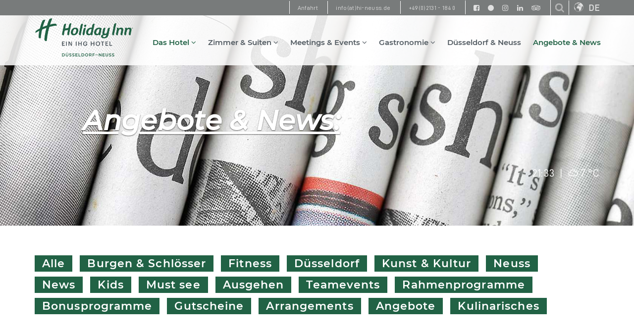

--- FILE ---
content_type: text/html; charset=utf-8
request_url: https://www.hi-neuss.de/angebote-news/
body_size: 10471
content:
<!DOCTYPE html> 
<html lang="de"> 
  <head> 
    <meta charset="utf-8"> 
    <!--
	This website is powered by TYPO3 - inspiring people to share!
	TYPO3 is a free open source Content Management Framework initially created by Kasper Skaarhoj and licensed under GNU/GPL.
	TYPO3 is copyright 1998-2017 of Kasper Skaarhoj. Extensions are copyright of their respective owners.
	Information and contribution at https://typo3.org/
-->
    <base href="www.hi-neuss.de"> 
    <title>Angebote &amp; News</title>
    <meta http-equiv="X-UA-Compatible" content="IE=edge,chrome=1"> 
    <meta name="viewport" content="width=device-width, initial-scale=1.0"> 
    <meta name="robots" content="index,follow"> 
    <link rel="stylesheet" type="text/css" href="/typo3temp/compressor/merged-b02f0947f3bce3b17bd9816eabe88578.css?1744131736" media="all"> 
    <script src="/fileadmin/bsdist/lib/jquery/jquery.min.js?1472658652" type="text/javascript"></script>
    </head>
  <body> 
    <header id="header" class="top"> 
      <div id="farTop"> 
        <div class="container"> 
          <ul class="pull-right"> 
            <li><a href="/das-hotel/ueber-uns/anfahrt-mobilitaet/">Anfahrt</a></li>
            <li><a href="&#109;&#97;&#105;&#108;&#116;&#111;&#58;&#105;&#110;&#102;&#111;&#64;&#104;&#105;&#45;&#110;&#101;&#117;&#115;&#115;&#46;&#100;&#101;"><span class="hidden-xs">info(at)hi-neuss.de</span><span class="hidden-lg hidden-md hidden-sm">@</span></a></li>
            <li><a href="tel:+4921311840"><span class="tel">+49(0)2131 - 184 0</span></a></li>
            <li class="socials hidden-xs hidden-sm"><a href="http://www.facebook.com/pages/Holiday-Inn-D%C3%BCsseldorf-Neuss/165911150117572?ref=hl" title="Besuche uns auf Facebook" target="_blank"><i class="fa fa-facebook-square" aria-hidden="true"></i></a><a href="https://www.holidaycheck.de/hi/holiday-inn-duesseldorf-neuss/4748622b-ba76-3fab-8def-e5bcfc68c0e4" title="Besuche uns auf Holidaycheck" target="_blank"><i class="fa fa-circle" aria-hidden="true"></i></a><a href="https://www.instagram.com/holidayinnduesseldorf_neuss/" title="Besuche uns auf Instagram" target="_blank"><i class="fa fa-instagram" aria-hidden="true"></i></a><a href="https://www.linkedin.com/company/holiday-inn-dusseldorf-neuss" title="Besuche uns auf Linkedin" target="_blank"><i class="fa fa-linkedin" aria-hidden="true"></i></a><a href="http://www.tripadvisor.de/Hotel_Review-g198390-d217180-Reviews-Holiday_Inn_Dusseldorf_Neuss-Neuss_North_Rhine_Westphalia.html" title="Besuche uns auf Tripadvisor" target="_blank"><i class="fa fa-tripadvisor" aria-hidden="true"></i></a></li>
            <li class="toggleMiniSearch"> <a class="collapsed" href="#tx_indexedsearch_mini" data-toggle="collapse" aria-expanded="false" aria-controls="tx_indexedsearch_mini"> <span class="closed"><img src="/fileadmin/bsdist/theme/img/search.png" /> </span> <span class="active"><img class="active" src="/fileadmin/bsdist/theme/img/closer.svg" /></span> </a> </li>
            <li class="langnav dropdown navbar-right">
              <button id="langLabel" class="dLabel" type="button" data-toggle="dropdown" aria-haspopup="true" aria-expanded="false"><span class="icon"><img src="/fileadmin/bsdist/theme/img/globe.svg"/></span><span>de</span></button>
              <div class="dropdown-menu" aria-labelledby="langLabel"><a href="/angebote-news/" class="active hidden">Deutsch</a><a href="/en/angebote-news/" class="noTrans hidden">English</a> <a href="http://www.holidayinn.com/hotels/gb/en/neuss/dusns/hoteldetail">English</a> <a href="http://www.holidayinn.com/hotels/fr/fr/neuss/dusns/hoteldetail">Français</a> <a href="http://www.holidayinn.com/hotels/us/es/neuss/dusns/hoteldetail">Español</a> <a href="http://www.holidayinn.com/hotels/cn/zh/neuss/dusns/hoteldetail">Chinese</a> </div>
            </li>
             </ul>
           </div>
        <div class="bgColor-22"> 
          <div class="tx-indexedsearch-searchbox-mini container"> 
            <div id="tx_indexedsearch_mini" class="collapse"> 
              <form method="post" class="form-inline col-sm-6 col-sm-offset-3" action="/suchergebnis/"> 
                <div> <input type="hidden" name="tx_indexedsearch_pi2[__referrer][@extension]" value="IndexedSearch" /> <input type="hidden" name="tx_indexedsearch_pi2[__referrer][@vendor]" value="TYPO3\CMS" /> <input type="hidden" name="tx_indexedsearch_pi2[__referrer][@controller]" value="Search" /> <input type="hidden" name="tx_indexedsearch_pi2[__referrer][@action]" value="form" /> <input type="hidden" name="tx_indexedsearch_pi2[__referrer][arguments]" value="YTowOnt9c6dd7bb17dafd640cd84fc4ebe473024d6e12a5d" /> <input type="hidden" name="tx_indexedsearch_pi2[__referrer][@request]" value="a:4:{s:10:&quot;@extension&quot;;s:13:&quot;IndexedSearch&quot;;s:11:&quot;@controller&quot;;s:6:&quot;Search&quot;;s:7:&quot;@action&quot;;s:4:&quot;form&quot;;s:7:&quot;@vendor&quot;;s:9:&quot;TYPO3\CMS&quot;;}77a939d8f6428a2d041e4f6dacbac60956bf4b67" /> <input type="hidden" name="tx_indexedsearch_pi2[__trustedProperties]" value="a:3:{s:6:&quot;action&quot;;i:1;s:10:&quot;controller&quot;;i:1;s:6:&quot;search&quot;;a:2:{s:5:&quot;sword&quot;;i:1;s:12:&quot;submitButton&quot;;i:1;}}3c300573934c728589416450f8015057ed3d83da" /> </div>
                 <input type="hidden" name="tx_indexedsearch_pi2[action]" value="search" /> <input type="hidden" name="tx_indexedsearch_pi2[controller]" value="Search" /> 
                <fieldset> 
                  <div class="input-group col-sm-12"> <input placeholder="Ihr Suchbegriff" class="tx-indexedsearch-searchbox-sword" id="tx-indexedsearch-searchbox-sword" type="text" name="tx_indexedsearch_pi2[search][sword]" required="required" /> 
                    <div class="input-group-addon"> 
                      <button class="tx-indexedsearch-searchbox-button" id="tx-indexedsearch-searchbox-button-submit" title="Suchen" type="submit" name="tx_indexedsearch_pi2[search][submitButton]" value=""> <img src="/fileadmin/bsdist/theme/img/search.png" /> </button>
                       </div>
                     </div>
                   </fieldset>
                 </form>
               </div>
             </div>
           </div>
         </div>
      <div id="topNavigation"> 
        <div id="mainnavbar_control" class="container"> 
          <div class="pull-left"> 
            <div class="logo"><a href="/"><img src="/fileadmin/bsdist/theme/img/hineuss_logo.png" class="img-responsive" /></a></div>
             </div>
          <div class="pull-right"> 
            <button id="mobile_navbutton" type="button" class="navbar-toggle collapsed" data-toggle="collapse" aria-haspopup="true" data-target="#mainnavbar_content"><span class="icon-bar"></span><span class="icon-bar"></span><span class="icon-bar"></span></button>
            <ul id="mainnavbar" class="collapse navbar-collapse"> 
              <li class="" > <a class="dropdown-toggle collapsed" data-href="/" data-parent="#navCollapseParent" data-toggle="collapse" role="button" data-target="#uid_10" aria-expanded="false"> Das Hotel <i class="fa fa-angle-up"></i> </a> </li>
              <li class="" > <a class="dropdown-toggle collapsed" data-href="/zimmer-suiten/" data-parent="#navCollapseParent" data-toggle="collapse" role="button" data-target="#uid_17" aria-expanded="false"> Zimmer & Suiten <i class="fa fa-angle-up"></i> </a> </li>
              <li class="" > <a class="dropdown-toggle collapsed" data-href="/meetings-events/" data-parent="#navCollapseParent" data-toggle="collapse" role="button" data-target="#uid_59" aria-expanded="false"> Meetings & Events <i class="fa fa-angle-up"></i> </a> </li>
              <li class="" > <a class="dropdown-toggle collapsed" data-href="/gastronomie/" data-parent="#navCollapseParent" data-toggle="collapse" role="button" data-target="#uid_118" aria-expanded="false"> Gastronomie <i class="fa fa-angle-up"></i> </a> </li>
              <li class="" > <a href="/duesseldorf-neuss/" role="button"> Düsseldorf & Neuss </a> </li>
              <li class="current" > <a href="/angebote-news/" role="button"> Angebote & News </a> </li>
               </ul>
             </div>
           </div>
        <div id="mainnavbar_content" class="collapse" aria-expanded="false"> 
          <div class="container"> 
            <div id="navCollapseParent"> 
              <div class="mainnavbar_contentwrap panel"> <a class="mobiletoggle dropdown-toggle collapsed visible-xs visible-sm" data-parent="#navCollapseParent" data-toggle="collapse" role="button" data-target="#uid_10"> Das Hotel <i class="fa fa-angle-up"></i> </a> 
                <div class="menuContent collapse" id="uid_10"> 
                  <div class="row"> 
                    <div class="col-sm-5 col-md-6"> 
                      <h3>Holiday Inn Düsseldorf-Neuss</h3>
                      <div class="row"> 
                        <div class="col-md-4 hidden-xs hidden-sm image"> <img src="/fileadmin/_processed_/6/9/csm_holidayinn_front_nacht_ee7c7807bb.jpg" width="350" height="282" alt="" /> </div>
                        <div class="col-sm-10 col-md-6"> 
                          <p>Ihr idealer Ausgangspunkt für einen Besuch der Mode- und Wirtschaftsmetropole Düsseldorf. <br />Wir freuen uns auf Ihren Besuch!</p>
                           <a href="/">lesen Sie weiter</a> </div>
                         </div>
                      <div class="visible-xs"><br/></div>
                       </div>
                    <div class="col-sm-7 col-md-6"> 
                      <div class="sameHeight"> 
                        <div class="row"> 
                          <div class="col-sm-6 listWrap list1"> 
                            <h3>Informationen</h3>
                            <ul> 
                              <li> <a href="/">Das Hotel</a> </li>
                              <li> <a href="/das-hotel/informationen/lage/">Lage</a> </li>
                              <li> <a href="/angebote-news/">Angebote &amp; News</a> </li>
                              <li> <a href="/das-hotel/informationen/galerie/">Galerie</a> </li>
                              <li> <a href="https://www.hi-neuss.de/das-hotel/informationen/galerie/#c232"> Virtueller Rundgang Konferenzbereich </a> </li>
                              <li> <a href="/das-hotel/informationen/fitness/">Fitness</a> </li>
                              <li> <a href="/das-hotel/informationen/nachhaltigkeit/">Nachhaltigkeit</a> </li>
                               </ul>
                             </div>
                          <div class="col-sm-6 listWrap list2"> 
                            <h3>Über uns</h3>
                            <ul> 
                              <li> <a href="/das-hotel/ueber-uns/kontakt/">Kontakt</a> </li>
                              <li> <a href="https://www.hi-neuss.de/das-hotel/ueber-uns/anfrageformular/#c172"> Kontaktanfrage </a> </li>
                              <li> <a href="/das-hotel/ueber-uns/anfahrt-mobilitaet/">Anfahrt &amp; Mobilität</a> </li>
                              <li> <a href="https://www.hi-neuss.de/das-hotel/ueber-uns/partner/#c788"> Auszeichnungen </a> </li>
                              <li> <a href="/das-hotel/ueber-uns/downloads/">Downloads</a> </li>
                              <li> <a href="/das-hotel/ueber-uns/partner/">Partner</a> </li>
                              <li> <a href="/das-hotel/informationen/sicherheit/">Sicherheit</a> </li>
                               </ul>
                             </div>
                           </div>
                         </div>
                       </div>
                     </div>
                   </div>
                 </div>
              <div class="mainnavbar_contentwrap panel"> <a class="mobiletoggle dropdown-toggle collapsed visible-xs visible-sm" data-parent="#navCollapseParent" data-toggle="collapse" role="button" data-target="#uid_17"> Zimmer & Suiten <i class="fa fa-angle-up"></i> </a> 
                <div class="menuContent collapse" id="uid_17"> 
                  <div class="row"> 
                    <div class="col-sm-5 col-md-6"> 
                      <h3>KOMFORTABEL WOHNEN</h3>
                      <div class="row"> 
                        <div class="col-md-4 hidden-xs hidden-sm image"> <img src="/fileadmin/_processed_/d/e/csm_Neuss_Zimmer_2019_2_Menu_Bild_a2a1831f29.jpg" width="350" height="250" alt="" /> </div>
                        <div class="col-sm-10 col-md-6"> 
                          <p>220 Zimmer inklusive 47 Suiten und Familienzimmer</p>
                           <a href="/zimmer-suiten/">lesen Sie weiter</a> </div>
                         </div>
                      <div class="visible-xs"><br/></div>
                       </div>
                    <div class="col-sm-7 col-md-6"> 
                      <div class="sameHeight"> 
                        <div class="row"> 
                          <div class="col-sm-6 listWrap list1"> 
                            <h3>Zimmer</h3>
                            <ul> 
                              <li> <a href="https://www.hi-neuss.de/zimmer-suiten/#c37"> Komfortzimmer </a> </li>
                              <li> <a href="https://www.hi-neuss.de/zimmer-suiten/#c41"> Familienzimmer </a> </li>
                               </ul>
                             </div>
                          <div class="col-sm-6 listWrap list2"> 
                            <h3>Suiten und mehr</h3>
                            <ul> 
                              <li> <a href="https://www.hi-neuss.de/zimmer-suiten/#c45"> Suiten </a> </li>
                              <li> <a href="https://www.hi-neuss.de/zimmer-suiten/#c3598"> Entspannung </a> </li>
                               </ul>
                             </div>
                           </div>
                         </div>
                       </div>
                     </div>
                   </div>
                 </div>
              <div class="mainnavbar_contentwrap panel"> <a class="mobiletoggle dropdown-toggle collapsed visible-xs visible-sm" data-parent="#navCollapseParent" data-toggle="collapse" role="button" data-target="#uid_59"> Meetings & Events <i class="fa fa-angle-up"></i> </a> 
                <div class="menuContent collapse" id="uid_59"> 
                  <div class="row"> 
                    <div class="col-sm-5 col-md-6"> 
                      <h3>Meetings &amp; Events</h3>
                      <div class="row"> 
                        <div class="col-md-4 hidden-xs hidden-sm image"> <img src="/fileadmin/_processed_/2/2/csm_neuss_meetings_menubild_8dae75ac1e.jpg" width="350" height="250" alt="" /> </div>
                        <div class="col-sm-10 col-md-6"> 
                          <p>All you can meet... <br />Erfolgsrezepte für Ihre Veranstaltung</p>
                           <a href="/meetings-events/">lesen Sie weiter</a> </div>
                         </div>
                      <div class="visible-xs"><br/></div>
                       </div>
                    <div class="col-sm-7 col-md-6"> 
                      <div class="sameHeight"> 
                        <div class="row"> 
                          <div class="col-sm-6 listWrap list1"> 
                            <h3>Meetings</h3>
                            <ul> 
                              <li> <a href="https://www.hi-neuss.de/meetings-events/#c3607"> All you can meet </a> </li>
                              <li> <a href="/meetings-events/meetingplanner/">Meetingplanner</a> </li>
                              <li> <a href="/meetings-events/meetingplanner/raum-koeln/">Tagungsräume</a> </li>
                              <li> <a href="https://www.hi-neuss.de/meetings-events/#c81"> Unsere Tagungspauschalen </a> </li>
                              <li> <a href="https://www.hi-neuss.de/meetings-events/#c87"> Technik &amp; Co </a> </li>
                              <li> <a href="/das-hotel/informationen/nachhaltigkeit/">Nachhaltigkeit</a> </li>
                              <li> <a href="https://www.hi-neuss.de/das-hotel/informationen/nachhaltigkeit/#c249"> CO² Emissionsrechner für Veranstaltungen </a> </li>
                               </ul>
                             </div>
                          <div class="col-sm-6 listWrap list2"> 
                            <h3>Feiern &amp; Events</h3>
                            <ul> 
                              <li> <a href="/meetings-events/all-you-can-celebrate/">All you can celebrate</a> </li>
                              <li> <a href="https://www.hi-neuss.de/meetings-events/all-you-can-celebrate/#c3830"> Innenhof &amp; Biergarten </a> </li>
                              <li> <a href="https://www.hi-neuss.de/meetings-events/rahmenprogramm/#c3648"> Ihr Rahmenprogramm </a> </li>
                               </ul>
                             </div>
                           </div>
                         </div>
                       </div>
                     </div>
                   </div>
                 </div>
              <div class="mainnavbar_contentwrap panel"> <a class="mobiletoggle dropdown-toggle collapsed visible-xs visible-sm" data-parent="#navCollapseParent" data-toggle="collapse" role="button" data-target="#uid_118"> Gastronomie <i class="fa fa-angle-up"></i> </a> 
                <div class="menuContent collapse" id="uid_118"> 
                  <div class="row"> 
                    <div class="col-sm-5 col-md-6"> 
                      <h3>Open Lobby</h3>
                      <div class="row"> 
                        <div class="col-md-4 hidden-xs hidden-sm image"> <img src="/fileadmin/_processed_/5/b/csm_Gastronomie_Bar_Teaser_dac8087160.jpg" width="350" height="250" alt="" /> </div>
                        <div class="col-sm-10 col-md-6"> 
                          <p>Machen Sie es sich in unserer brandneuen Open Lobby gemütlich.</p>
                           <a href="/gastronomie/">lesen Sie weiter</a> </div>
                         </div>
                      <div class="visible-xs"><br/></div>
                       </div>
                    <div class="col-sm-7 col-md-6"> 
                      <div class="sameHeight"> 
                        <div class="row"> 
                          <div class="col-sm-6 listWrap list1"> 
                            <h3>Drinnen</h3>
                            <ul> 
                              <li> <a href="https://www.hi-neuss.de/gastronomie/#c119"> Restaurant Amaroso - </a> </li>
                              <li> <a href="https://www.hi-neuss.de/gastronomie/#c2338"> Breakfast at Holiday Inn® </a> </li>
                              <li> <a href="https://www.hi-neuss.de/gastronomie/#c121"> Sports Bar - </a> </li>
                               </ul>
                             </div>
                          <div class="col-sm-6 listWrap list2"> 
                            <h3>Draussen</h3>
                            <ul> 
                              <li> <a href="https://www.hi-neuss.de/gastronomie/#c124"> Benediktiner Biergarten </a> </li>
                               </ul>
                             </div>
                           </div>
                         </div>
                       </div>
                     </div>
                   </div>
                 </div>
              <div class="mainnavbar_contentwrap"> <a href="/duesseldorf-neuss/" class="mobiletoggle visible-xs visible-sm" role="button"> Düsseldorf & Neuss </a> </div>
              <div class="mainnavbar_contentwrap"> <a href="/angebote-news/" class="mobiletoggle visible-xs visible-sm" role="button"> Angebote & News </a> </div>
               </div>
             </div>
           </div>
         </div>
      <div id="topSlider">
        <div> 
          <div id="carousel-184" class="carousel slide height-1" data-ride="" data-interval="4000"> 
            <div class="carousel-inner" role="listbox"> 
              <div class="item active bgImg_184_0"> 
                <div class="container carousel-caption-container"> 
                  <div class="row"> 
                    <div class="col-xs-offset-1 col-xs-7 col-sm-6" style="position:relative;"> 
                      <div class="own-carousel-caption">Angebote &amp; News:</div>
                       </div>
                     </div>
                   </div>
                <style>
				#carousel-184 .bgImg_184_0 { background-image: url(/fileadmin/_processed_/3/9/csm_essen_news_header-slider_b5b8e688e2.jpg); }


				@media (min-width:768px){
				#carousel-184 .bgImg_184_0 { background-image: url(/fileadmin/_processed_/3/9/csm_essen_news_header-slider_f2ed5a0125.jpg); }

				}

				@media (min-width:991px){
				#carousel-184 .bgImg_184_0 { background-image: url(/fileadmin/_processed_/3/9/csm_essen_news_header-slider_ef257fe536.jpg); }

				}

				@media
				(-webkit-min-device-pixel-ratio: 2)      and (min-width: 700px),
				(   min--moz-device-pixel-ratio: 2)      and (min-width: 700px),
				(     -o-min-device-pixel-ratio: 2/1)    and (min-width: 700px),
				(        min-device-pixel-ratio: 2)      and (min-width: 700px),
				(                min-resolution: 192dpi) and (min-width: 700px),
				(                min-resolution: 2dppx)  and (min-width: 700px),
				(min-width:1200px){
				#carousel-184 .bgImg_184_0 { background-image: url(/fileadmin/_processed_/3/9/csm_essen_news_header-slider_74125f18cb.jpg); }

				}

				@media (min-width:1680px){
				#carousel-184 .bgImg_184_0 { background-image: url(/fileadmin/_processed_/3/9/csm_essen_news_header-slider_278d6c8918.jpg); }

				}

				@media
				(-webkit-min-device-pixel-ratio: 2)      and (min-width: 1000px),
				(   min--moz-device-pixel-ratio: 2)      and (min-width: 1000px),
				(     -o-min-device-pixel-ratio: 2/1)    and (min-width: 1000px),
				(        min-device-pixel-ratio: 2)      and (min-width: 1000px),
				(                min-resolution: 192dpi) and (min-width: 1000px),
				(                min-resolution: 2dppx)  and (min-width: 1000px),
				(min-width:1920px){
				#carousel-184 .bgImg_184_0 { background-image: url(/fileadmin/files/holiday-inn_allgemein/header/essen_news_header-slider.jpg); }

				}
			</style>
                </div>
               </div>
             </div>
           </div>
      </div>
       </header>
    <div id="mainContent" class="default"> 
      <!--TYPO3SEARCH_begin-->
      <div id="c185"> 
        <div class="tx-t3extblog"> 
          <!--TYPO3SEARCH_end-->
          <div class="container text-center categorieWrap"> 
            <div class="row"> 
              <div class="col-sm-12"> 
                <ul class="nav nav-list categories"> 
                  <li class="pull-left"> <a class="btn btn-primary journalHomeLink" href="/angebote-news/">Alle</a> </li>
                  <li class="pull-left"> <a class="btn btn-primary " href="/angebote-news/category/burgen-schloesser/"> Burgen &amp; Schlösser </a> </li>
                  <li class="pull-left"> <a class="btn btn-primary " href="/angebote-news/category/fitness/"> Fitness </a> </li>
                  <li class="pull-left"> <a class="btn btn-primary " href="/angebote-news/category/duesseldorf/"> Düsseldorf </a> </li>
                  <li class="pull-left"> <a class="btn btn-primary " href="/angebote-news/category/kunst-kultur/"> Kunst &amp; Kultur </a> </li>
                  <li class="pull-left"> <a class="btn btn-primary " href="/angebote-news/category/neuss/"> Neuss </a> </li>
                  <li class="pull-left"> <a class="btn btn-primary " href="/angebote-news/category/news/"> News </a> </li>
                  <li class="pull-left"> <a class="btn btn-primary " href="/angebote-news/category/kids/"> Kids </a> </li>
                  <li class="pull-left"> <a class="btn btn-primary " href="/angebote-news/category/must-see/"> Must see </a> </li>
                  <li class="pull-left"> <a class="btn btn-primary " href="/angebote-news/category/ausgehen/"> Ausgehen </a> </li>
                  <li class="pull-left"> <a class="btn btn-primary " href="/angebote-news/category/teamevents/"> Teamevents </a> </li>
                  <li class="pull-left"> <a class="btn btn-primary " href="/angebote-news/category/rahmenprogramme/"> Rahmenprogramme </a> </li>
                  <li class="pull-left"> <a class="btn btn-primary " href="/angebote-news/category/bonusprogramme/"> Bonusprogramme </a> </li>
                  <li class="pull-left"> <a class="btn btn-primary " href="/angebote-news/category/gutscheine/"> Gutscheine </a> </li>
                  <li class="pull-left"> <a class="btn btn-primary " href="/angebote-news/category/arrangements/"> Arrangements </a> </li>
                  <li class="pull-left"> <a class="btn btn-primary " href="/angebote-news/category/angebote/"> Angebote </a> </li>
                  <li class="pull-left"> <a class="btn btn-primary " href="/angebote-news/category/kulinarisches/"> Kulinarisches </a> </li>
                   </ul>
                 </div>
               </div>
             </div>
          <!--TYPO3SEARCH_begin-->
          </div>
         </div>
      <div id="c175"> 
        <div class="tx-t3extblog"> 
          <!--TYPO3SEARCH_end-->
          <div class="viewList" > 
            <div class="container"> 
              <div class="row"> 
                <article class="teaser col-sm-6 col-md-6"> 
                  <div class="teaserWrap" style="background-image: url(/fileadmin/_processed_/6/1/csm_Logo_LAGA_Neuss_2026_hellrot-neuss-V_40930b056b.jpg)"> <a href="/angebote-news/show/2025/12/15/hotel-nahe-landesgartenschau-2026-neuss-holiday-inn/" style="width: 100%; height: 100%; position: absolute; top: 0;"></a> 
                    <div class="teaserTitle inner"> <span class="category"> <a class="btn btn-primary" href="/angebote-news/category/news/">News</a> </span> <span class="category"> <a class="btn btn-primary" href="/angebote-news/category/neuss/">Neuss</a> </span> <span class="category"> <a class="btn btn-primary" href="/angebote-news/category/arrangements/">Arrangements</a> </span> <span class="category"> <a class="btn btn-primary" href="/angebote-news/category/angebote/">Angebote</a> </span> <span class="category"> <a class="btn btn-primary" href="/angebote-news/category/must-see/">Must see</a> </span> <span class="category"> <a class="btn btn-primary" href="/angebote-news/category/rahmenprogramme/">Rahmenprogramme</a> </span> 
                      <h2><a href="/angebote-news/show/2025/12/15/hotel-nahe-landesgartenschau-2026-neuss-holiday-inn/">Hotel nahe Landesgartenschau 2026 Neuss | Holiday Inn</a></h2>
                       </div>
                     </div>
                  <div class="teaserTitle outer"> <span class="category"> <a class="btn btn-primary" href="/angebote-news/category/news/">News</a> </span> <span class="category"> <a class="btn btn-primary" href="/angebote-news/category/neuss/">Neuss</a> </span> <span class="category"> <a class="btn btn-primary" href="/angebote-news/category/arrangements/">Arrangements</a> </span> <span class="category"> <a class="btn btn-primary" href="/angebote-news/category/angebote/">Angebote</a> </span> <span class="category"> <a class="btn btn-primary" href="/angebote-news/category/must-see/">Must see</a> </span> <span class="category"> <a class="btn btn-primary" href="/angebote-news/category/rahmenprogramme/">Rahmenprogramme</a> </span> 
                    <h2><a href="/angebote-news/show/2025/12/15/hotel-nahe-landesgartenschau-2026-neuss-holiday-inn/">Hotel nahe Landesgartenschau 2026 Neuss | Holiday Inn</a></h2>
                     </div>
                  <div class="teaserText"> 
                    <p>Sichern Sie sich heute schon Ihre Zimmer zur LAGA 2026 in Neuss!</p>
                    <p>&nbsp;</p>
                    <p>&nbsp;</p>
                     </div>
                   </article>
                <article class="teaser col-sm-6 col-md-6"> 
                  <div class="teaserWrap" style="background-image: url(/fileadmin/_processed_/7/9/csm_HolidayCheck_Platz_1-neuss-V_013f00b4a8.jpg)"> <a href="/angebote-news/show/2025/12/15/bei-holidaycheck-platz-1-in-neuss/" style="width: 100%; height: 100%; position: absolute; top: 0;"></a> 
                    <div class="teaserTitle inner"> <span class="category"> <a class="btn btn-primary" href="/angebote-news/category/neuss/">Neuss</a> </span> <span class="category"> <a class="btn btn-primary" href="/angebote-news/category/news/">News</a> </span> 
                      <h2><a href="/angebote-news/show/2025/12/15/bei-holidaycheck-platz-1-in-neuss/">Bei HolidayCheck Platz 1 in Neuss</a></h2>
                       </div>
                     </div>
                  <div class="teaserTitle outer"> <span class="category"> <a class="btn btn-primary" href="/angebote-news/category/neuss/">Neuss</a> </span> <span class="category"> <a class="btn btn-primary" href="/angebote-news/category/news/">News</a> </span> 
                    <h2><a href="/angebote-news/show/2025/12/15/bei-holidaycheck-platz-1-in-neuss/">Bei HolidayCheck Platz 1 in Neuss</a></h2>
                     </div>
                  <div class="teaserText"> 
                    <p>sowie 5,7 von 6 Punkten und 99% Weiterempfehlung erreicht!</p>
                     </div>
                   </article>
                <article class="teaser col-sm-6 col-md-6"> 
                  <div class="teaserWrap" style="background-image: url(/fileadmin/_processed_/4/0/csm_Messe_Boot_Duesseldorf-neuss-V_29fa97ad35.jpg)"> <a href="/angebote-news/show/2025/09/18/willkommen-auf-der-messe-boot-2026/" style="width: 100%; height: 100%; position: absolute; top: 0;"></a> 
                    <div class="teaserTitle inner"> <span class="category"> <a class="btn btn-primary" href="/angebote-news/category/news/">News</a> </span> <span class="category"> <a class="btn btn-primary" href="/angebote-news/category/rahmenprogramme/">Rahmenprogramme</a> </span> 
                      <h2><a href="/angebote-news/show/2025/09/18/willkommen-auf-der-messe-boot-2026/">Willkommen auf der Messe boot 2026</a></h2>
                       </div>
                     </div>
                  <div class="teaserTitle outer"> <span class="category"> <a class="btn btn-primary" href="/angebote-news/category/news/">News</a> </span> <span class="category"> <a class="btn btn-primary" href="/angebote-news/category/rahmenprogramme/">Rahmenprogramme</a> </span> 
                    <h2><a href="/angebote-news/show/2025/09/18/willkommen-auf-der-messe-boot-2026/">Willkommen auf der Messe boot 2026</a></h2>
                     </div>
                  <div class="teaserText"> 
                    <p>Die boot Düsseldorf liegt vom 17. bis 25. Januar 2026 wieder am Rhein vor Anker.&nbsp; &nbsp;</p>
                     </div>
                   </article>
                <article class="teaser col-sm-6 col-md-6"> 
                  <div class="teaserWrap" style="background-image: url(/fileadmin/_processed_/d/0/csm_Veranstaltungen-Events-Pusteblume_pixabay-neuss-V_b66c452d30.jpg)"> <a href="/angebote-news/show/2025/09/18/veranstaltungen-und-events-in-neuss-duesseldorf-und-am-niederrhein/" style="width: 100%; height: 100%; position: absolute; top: 0;"></a> 
                    <div class="teaserTitle inner"> <span class="category"> <a class="btn btn-primary" href="/angebote-news/category/news/">News</a> </span> <span class="category"> <a class="btn btn-primary" href="/angebote-news/category/neuss/">Neuss</a> </span> <span class="category"> <a class="btn btn-primary" href="/angebote-news/category/arrangements/">Arrangements</a> </span> <span class="category"> <a class="btn btn-primary" href="/angebote-news/category/rahmenprogramme/">Rahmenprogramme</a> </span> <span class="category"> <a class="btn btn-primary" href="/angebote-news/category/duesseldorf/">Düsseldorf</a> </span> 
                      <h2><a href="/angebote-news/show/2025/09/18/veranstaltungen-und-events-in-neuss-duesseldorf-und-am-niederrhein/">Veranstaltungen und Events in Neuss, Düsseldorf und am Niederrhein</a></h2>
                       </div>
                     </div>
                  <div class="teaserTitle outer"> <span class="category"> <a class="btn btn-primary" href="/angebote-news/category/news/">News</a> </span> <span class="category"> <a class="btn btn-primary" href="/angebote-news/category/neuss/">Neuss</a> </span> <span class="category"> <a class="btn btn-primary" href="/angebote-news/category/arrangements/">Arrangements</a> </span> <span class="category"> <a class="btn btn-primary" href="/angebote-news/category/rahmenprogramme/">Rahmenprogramme</a> </span> <span class="category"> <a class="btn btn-primary" href="/angebote-news/category/duesseldorf/">Düsseldorf</a> </span> 
                    <h2><a href="/angebote-news/show/2025/09/18/veranstaltungen-und-events-in-neuss-duesseldorf-und-am-niederrhein/">Veranstaltungen und Events in Neuss, Düsseldorf und am Niederrhein</a></h2>
                     </div>
                  <div class="teaserText"> 
                    <p>Lust auf Neu(e)ss im Bereich Sport, Kultur &amp; Entertainment?&nbsp;</p>
                     </div>
                   </article>
                <article class="teaser col-sm-6 col-md-4"> 
                  <div class="teaserWrap" style="background-image: url(/fileadmin/_processed_/a/0/csm_Neuss_isst_gut-neuss-V_d3daf8b2eb.jpg)"> <a href="/angebote-news/show/2025/09/17/neuss-is-s-t-gut-herbstferien-special/" style="width: 100%; height: 100%; position: absolute; top: 0;"></a> 
                    <div class="teaserTitle inner"> <span class="category"> <a class="btn btn-primary" href="/angebote-news/category/news/">News</a> </span> <span class="category"> <a class="btn btn-primary" href="/angebote-news/category/neuss/">Neuss</a> </span> <span class="category"> <a class="btn btn-primary" href="/angebote-news/category/kulinarisches/">Kulinarisches</a> </span> <span class="category"> <a class="btn btn-primary" href="/angebote-news/category/kunst-kultur/">Kunst &amp; Kultur</a> </span> 
                      <h2><a href="/angebote-news/show/2025/09/17/neuss-is-s-t-gut-herbstferien-special/">NEUSS Is(s)t GUT! – Herbstferien-Special</a></h2>
                       </div>
                     </div>
                  <div class="teaserTitle outer"> <span class="category"> <a class="btn btn-primary" href="/angebote-news/category/news/">News</a> </span> <span class="category"> <a class="btn btn-primary" href="/angebote-news/category/neuss/">Neuss</a> </span> <span class="category"> <a class="btn btn-primary" href="/angebote-news/category/kulinarisches/">Kulinarisches</a> </span> <span class="category"> <a class="btn btn-primary" href="/angebote-news/category/kunst-kultur/">Kunst &amp; Kultur</a> </span> 
                    <h2><a href="/angebote-news/show/2025/09/17/neuss-is-s-t-gut-herbstferien-special/">NEUSS Is(s)t GUT! – Herbstferien-Special</a></h2>
                     </div>
                  <div class="teaserText"> 
                    <p>Seien Sie dabei und genießen Sie kulinarisch-kulturelle Angebote!</p>
                    <p> 12. Oktober bis 2. November 2025&nbsp;</p>
                     </div>
                   </article>
                <article class="teaser col-sm-6 col-md-4"> 
                  <div class="teaserWrap" style="background-image: url(/fileadmin/_processed_/4/f/csm_Bett_Bike-neuss-V_fe75ecfd53.jpg)"> <a href="/angebote-news/show/2025/08/27/bett-bike-neuss-radwandern-am-niederrhein/" style="width: 100%; height: 100%; position: absolute; top: 0;"></a> 
                    <div class="teaserTitle inner"> <span class="category"> <a class="btn btn-primary" href="/angebote-news/category/duesseldorf/">Düsseldorf</a> </span> <span class="category"> <a class="btn btn-primary" href="/angebote-news/category/rahmenprogramme/">Rahmenprogramme</a> </span> <span class="category"> <a class="btn btn-primary" href="/angebote-news/category/neuss/">Neuss</a> </span> <span class="category"> <a class="btn btn-primary" href="/angebote-news/category/kids/">Kids</a> </span> <span class="category"> <a class="btn btn-primary" href="/angebote-news/category/fitness/">Fitness</a> </span> 
                      <h2><a href="/angebote-news/show/2025/08/27/bett-bike-neuss-radwandern-am-niederrhein/">Bett + Bike Neuss - Radwandern am Niederrhein</a></h2>
                       </div>
                     </div>
                  <div class="teaserTitle outer"> <span class="category"> <a class="btn btn-primary" href="/angebote-news/category/duesseldorf/">Düsseldorf</a> </span> <span class="category"> <a class="btn btn-primary" href="/angebote-news/category/rahmenprogramme/">Rahmenprogramme</a> </span> <span class="category"> <a class="btn btn-primary" href="/angebote-news/category/neuss/">Neuss</a> </span> <span class="category"> <a class="btn btn-primary" href="/angebote-news/category/kids/">Kids</a> </span> <span class="category"> <a class="btn btn-primary" href="/angebote-news/category/fitness/">Fitness</a> </span> 
                    <h2><a href="/angebote-news/show/2025/08/27/bett-bike-neuss-radwandern-am-niederrhein/">Bett + Bike Neuss - Radwandern am Niederrhein</a></h2>
                     </div>
                  <div class="teaserText"> 
                    <p>Treten Sie in die Pedale und entdecken Sie Rhein, Erft &amp; Nordkanal mit dem Fahrrad</p>
                    <p>&nbsp;</p>
                    <p>&nbsp;</p>
                     </div>
                   </article>
                <article class="teaser col-sm-6 col-md-4"> 
                  <div class="teaserWrap" style="background-image: url(/fileadmin/_processed_/1/b/csm_Weihnachtsmarkt_Duesseldorf_7_neuss-gal-N_09d199e900.jpg)"> <a href="/angebote-news/show/2025/08/26/zum-weihnachtsmarkt-nach-duesseldorf-jetzt-hotelzimmer-buchen/" style="width: 100%; height: 100%; position: absolute; top: 0;"></a> 
                    <div class="teaserTitle inner"> <span class="category"> <a class="btn btn-primary" href="/angebote-news/category/duesseldorf/">Düsseldorf</a> </span> <span class="category"> <a class="btn btn-primary" href="/angebote-news/category/neuss/">Neuss</a> </span> <span class="category"> <a class="btn btn-primary" href="/angebote-news/category/must-see/">Must see</a> </span> <span class="category"> <a class="btn btn-primary" href="/angebote-news/category/ausgehen/">Ausgehen</a> </span> <span class="category"> <a class="btn btn-primary" href="/angebote-news/category/arrangements/">Arrangements</a> </span> 
                      <h2><a href="/angebote-news/show/2025/08/26/zum-weihnachtsmarkt-nach-duesseldorf-jetzt-hotelzimmer-buchen/">Zum Weihnachtsmarkt nach Düsseldorf - jetzt Hotelzimmer buchen...</a></h2>
                       </div>
                     </div>
                  <div class="teaserTitle outer"> <span class="category"> <a class="btn btn-primary" href="/angebote-news/category/duesseldorf/">Düsseldorf</a> </span> <span class="category"> <a class="btn btn-primary" href="/angebote-news/category/neuss/">Neuss</a> </span> <span class="category"> <a class="btn btn-primary" href="/angebote-news/category/must-see/">Must see</a> </span> <span class="category"> <a class="btn btn-primary" href="/angebote-news/category/ausgehen/">Ausgehen</a> </span> <span class="category"> <a class="btn btn-primary" href="/angebote-news/category/arrangements/">Arrangements</a> </span> 
                    <h2><a href="/angebote-news/show/2025/08/26/zum-weihnachtsmarkt-nach-duesseldorf-jetzt-hotelzimmer-buchen/">Zum Weihnachtsmarkt nach Düsseldorf - jetzt Hotelzimmer buchen...</a></h2>
                     </div>
                  <div class="teaserText"> 
                    <p>und stimmungsvoll in den Advent starten.</p>
                     </div>
                   </article>
                <article class="teaser col-sm-6 col-md-4"> 
                  <div class="teaserWrap" style="background-image: url(/fileadmin/_processed_/9/d/csm_Weihnachtsfeier_Neuss-V_29d8f90072.jpg)"> <a href="/angebote-news/show/2025/08/26/feiern-sie-ihre-weihnachts-oder-jahresabschlussfeier-im-holiday-inn-duesseldorf-neuss/" style="width: 100%; height: 100%; position: absolute; top: 0;"></a> 
                    <div class="teaserTitle inner"> <span class="category"> <a class="btn btn-primary" href="/angebote-news/category/angebote/">Angebote</a> </span> <span class="category"> <a class="btn btn-primary" href="/angebote-news/category/kulinarisches/">Kulinarisches</a> </span> <span class="category"> <a class="btn btn-primary" href="/angebote-news/category/ausgehen/">Ausgehen</a> </span> <span class="category"> <a class="btn btn-primary" href="/angebote-news/category/teamevents/">Teamevents</a> </span> 
                      <h2><a href="/angebote-news/show/2025/08/26/feiern-sie-ihre-weihnachts-oder-jahresabschlussfeier-im-holiday-inn-duesseldorf-neuss/">Feiern Sie Ihre Weihnachts- oder Jahresabschlussfeier im Holiday Inn Düsseldorf – Neuss</a></h2>
                       </div>
                     </div>
                  <div class="teaserTitle outer"> <span class="category"> <a class="btn btn-primary" href="/angebote-news/category/angebote/">Angebote</a> </span> <span class="category"> <a class="btn btn-primary" href="/angebote-news/category/kulinarisches/">Kulinarisches</a> </span> <span class="category"> <a class="btn btn-primary" href="/angebote-news/category/ausgehen/">Ausgehen</a> </span> <span class="category"> <a class="btn btn-primary" href="/angebote-news/category/teamevents/">Teamevents</a> </span> 
                    <h2><a href="/angebote-news/show/2025/08/26/feiern-sie-ihre-weihnachts-oder-jahresabschlussfeier-im-holiday-inn-duesseldorf-neuss/">Feiern Sie Ihre Weihnachts- oder Jahresabschlussfeier im Holiday Inn Düsseldorf – Neuss</a></h2>
                     </div>
                  <div class="teaserText"> </div>
                   </article>
                <article class="teaser col-sm-6 col-md-4"> 
                  <div class="teaserWrap" style="background-image: url(/fileadmin/_processed_/6/9/csm_Logo_Tour_de_Neuss_neutral-neuss-V_3ae7888520.jpg)"> <a href="/angebote-news/show/2025/04/09/radsportelite-zu-gast-in-neuss/" style="width: 100%; height: 100%; position: absolute; top: 0;"></a> 
                    <div class="teaserTitle inner"> <span class="category"> <a class="btn btn-primary" href="/angebote-news/category/news/">News</a> </span> <span class="category"> <a class="btn btn-primary" href="/angebote-news/category/neuss/">Neuss</a> </span> <span class="category"> <a class="btn btn-primary" href="/angebote-news/category/fitness/">Fitness</a> </span> <span class="category"> <a class="btn btn-primary" href="/angebote-news/category/must-see/">Must see</a> </span> <span class="category"> <a class="btn btn-primary" href="/angebote-news/category/teamevents/">Teamevents</a> </span> 
                      <h2><a href="/angebote-news/show/2025/04/09/radsportelite-zu-gast-in-neuss/">Radsportelite zu Gast in Neuss</a></h2>
                       </div>
                     </div>
                  <div class="teaserTitle outer"> <span class="category"> <a class="btn btn-primary" href="/angebote-news/category/news/">News</a> </span> <span class="category"> <a class="btn btn-primary" href="/angebote-news/category/neuss/">Neuss</a> </span> <span class="category"> <a class="btn btn-primary" href="/angebote-news/category/fitness/">Fitness</a> </span> <span class="category"> <a class="btn btn-primary" href="/angebote-news/category/must-see/">Must see</a> </span> <span class="category"> <a class="btn btn-primary" href="/angebote-news/category/teamevents/">Teamevents</a> </span> 
                    <h2><a href="/angebote-news/show/2025/04/09/radsportelite-zu-gast-in-neuss/">Radsportelite zu Gast in Neuss</a></h2>
                     </div>
                  <div class="teaserText"> 
                    <p>Seien Sie dabei und erleben Sie einen Tag voller Spannung!</p>
                    <p>30. Juli 2025 | ab 13:30 Uhr&nbsp;&nbsp;</p>
                     </div>
                   </article>
                <article class="teaser col-sm-6 col-md-4"> 
                  <div class="teaserWrap" style="background-image: url(/fileadmin/_processed_/8/f/csm_Schuetzenfest_Neuss-Kettenkarusell-neuss-V_33b7257cd6.jpg)"> <a href="/angebote-news/show/2025/03/18/neuss-feiert-das-groesste-schuetzenfest-am-rhein/" style="width: 100%; height: 100%; position: absolute; top: 0;"></a> 
                    <div class="teaserTitle inner"> <span class="category"> <a class="btn btn-primary" href="/angebote-news/category/neuss/">Neuss</a> </span> <span class="category"> <a class="btn btn-primary" href="/angebote-news/category/must-see/">Must see</a> </span> <span class="category"> <a class="btn btn-primary" href="/angebote-news/category/rahmenprogramme/">Rahmenprogramme</a> </span> <span class="category"> <a class="btn btn-primary" href="/angebote-news/category/arrangements/">Arrangements</a> </span> 
                      <h2><a href="/angebote-news/show/2025/03/18/neuss-feiert-das-groesste-schuetzenfest-am-rhein/">Neuss feiert: Das größte Schützenfest am Rhein!</a></h2>
                       </div>
                     </div>
                  <div class="teaserTitle outer"> <span class="category"> <a class="btn btn-primary" href="/angebote-news/category/neuss/">Neuss</a> </span> <span class="category"> <a class="btn btn-primary" href="/angebote-news/category/must-see/">Must see</a> </span> <span class="category"> <a class="btn btn-primary" href="/angebote-news/category/rahmenprogramme/">Rahmenprogramme</a> </span> <span class="category"> <a class="btn btn-primary" href="/angebote-news/category/arrangements/">Arrangements</a> </span> 
                    <h2><a href="/angebote-news/show/2025/03/18/neuss-feiert-das-groesste-schuetzenfest-am-rhein/">Neuss feiert: Das größte Schützenfest am Rhein!</a></h2>
                     </div>
                  <div class="teaserText"> 
                    <p>Buchen Sie Ihr Zimmer &amp; erleben Sie das traditionelle Bürger-Schützenfest in Neuss!</p>
                     </div>
                   </article>
                <article class="teaser col-sm-6 col-md-4"> 
                  <div class="teaserWrap" style="background-image: url(/fileadmin/_processed_/3/e/csm_Rheinkirmes_Dusseldorf_neuss-V_697ad5a564.jpg)"> <a href="/angebote-news/show/2025/01/02/die-legendaere-rheinkirmes-in-duesseldorf/" style="width: 100%; height: 100%; position: absolute; top: 0;"></a> 
                    <div class="teaserTitle inner"> <span class="category"> <a class="btn btn-primary" href="/angebote-news/category/duesseldorf/">Düsseldorf</a> </span> <span class="category"> <a class="btn btn-primary" href="/angebote-news/category/arrangements/">Arrangements</a> </span> <span class="category"> <a class="btn btn-primary" href="/angebote-news/category/must-see/">Must see</a> </span> 
                      <h2><a href="/angebote-news/show/2025/01/02/die-legendaere-rheinkirmes-in-duesseldorf/">Die legendäre Rheinkirmes in Düsseldorf</a></h2>
                       </div>
                     </div>
                  <div class="teaserTitle outer"> <span class="category"> <a class="btn btn-primary" href="/angebote-news/category/duesseldorf/">Düsseldorf</a> </span> <span class="category"> <a class="btn btn-primary" href="/angebote-news/category/arrangements/">Arrangements</a> </span> <span class="category"> <a class="btn btn-primary" href="/angebote-news/category/must-see/">Must see</a> </span> 
                    <h2><a href="/angebote-news/show/2025/01/02/die-legendaere-rheinkirmes-in-duesseldorf/">Die legendäre Rheinkirmes in Düsseldorf</a></h2>
                     </div>
                  <div class="teaserText"> 
                    <p>Buchen Sie Ihr Zimmer in unserem Hotel und genießen Sie das größte Volksfest am Rhein!</p>
                     </div>
                   </article>
                <article class="teaser col-sm-6 col-md-4"> 
                  <div class="teaserWrap" style="background-image: url(/fileadmin/_processed_/5/0/csm_CIB_Logo_4c_2021-Neuss-V_60af2834b9.jpg)"> <a href="/angebote-news/show/2025/01/02/check-in-berufswelt-6-mai-2025/" style="width: 100%; height: 100%; position: absolute; top: 0;"></a> 
                    <div class="teaserTitle inner"> <span class="category"> <a class="btn btn-primary" href="/angebote-news/category/news/">News</a> </span> <span class="category"> <a class="btn btn-primary" href="/angebote-news/category/neuss/">Neuss</a> </span> 
                      <h2><a href="/angebote-news/show/2025/01/02/check-in-berufswelt-6-mai-2025/">CHECK IN Berufswelt - 6. Mai 2025</a></h2>
                       </div>
                     </div>
                  <div class="teaserTitle outer"> <span class="category"> <a class="btn btn-primary" href="/angebote-news/category/news/">News</a> </span> <span class="category"> <a class="btn btn-primary" href="/angebote-news/category/neuss/">Neuss</a> </span> 
                    <h2><a href="/angebote-news/show/2025/01/02/check-in-berufswelt-6-mai-2025/">CHECK IN Berufswelt - 6. Mai 2025</a></h2>
                     </div>
                  <div class="teaserText"> 
                    <p>10 - 14 Uhr | Gare du Neuss | Vorbeikommen und Infos zu spannenden Karrieremöglichkeiten erhalten! </p>
                     </div>
                   </article>
                <article class="teaser col-sm-6 col-md-4"> 
                  <div class="teaserWrap" style="background-image: url(/fileadmin/_processed_/d/1/csm_Outdoor_Location_Neuss-V_4ee36755b1.jpg)"> <a href="/angebote-news/show/2025/01/02/bremerhaven-ihre-outdoor-eventlocation-in-neuss/" style="width: 100%; height: 100%; position: absolute; top: 0;"></a> 
                    <div class="teaserTitle inner"> <span class="category"> <a class="btn btn-primary" href="/angebote-news/category/news/">News</a> </span> <span class="category"> <a class="btn btn-primary" href="/angebote-news/category/neuss/">Neuss</a> </span> <span class="category"> <a class="btn btn-primary" href="/angebote-news/category/teamevents/">Teamevents</a> </span> <span class="category"> <a class="btn btn-primary" href="/angebote-news/category/kulinarisches/">Kulinarisches</a> </span> 
                      <h2><a href="/angebote-news/show/2025/01/02/bremerhaven-ihre-outdoor-eventlocation-in-neuss/">Bremerhaven - Ihre Outdoor Eventlocation in Neuss </a></h2>
                       </div>
                     </div>
                  <div class="teaserTitle outer"> <span class="category"> <a class="btn btn-primary" href="/angebote-news/category/news/">News</a> </span> <span class="category"> <a class="btn btn-primary" href="/angebote-news/category/neuss/">Neuss</a> </span> <span class="category"> <a class="btn btn-primary" href="/angebote-news/category/teamevents/">Teamevents</a> </span> <span class="category"> <a class="btn btn-primary" href="/angebote-news/category/kulinarisches/">Kulinarisches</a> </span> 
                    <h2><a href="/angebote-news/show/2025/01/02/bremerhaven-ihre-outdoor-eventlocation-in-neuss/">Bremerhaven - Ihre Outdoor Eventlocation in Neuss </a></h2>
                     </div>
                  <div class="teaserText"> 
                    <p>Die Open-Air-Saison startet in Kürze. Sie planen eine Feier, ein Fest oder ein Meeting im Freien?</p>
                     </div>
                   </article>
                <article class="teaser col-sm-6 col-md-4"> 
                  <div class="teaserWrap" style="background-image: url(/fileadmin/_processed_/6/c/csm_Wellneuss_Nacht-neuss-V_29b06bc4cb.jpg)"> <a href="/angebote-news/show/2025/01/02/saunalandschaft-wellneuss/" style="width: 100%; height: 100%; position: absolute; top: 0;"></a> 
                    <div class="teaserTitle inner"> <span class="category"> <a class="btn btn-primary" href="/angebote-news/category/news/">News</a> </span> <span class="category"> <a class="btn btn-primary" href="/angebote-news/category/fitness/">Fitness</a> </span> <span class="category"> <a class="btn btn-primary" href="/angebote-news/category/neuss/">Neuss</a> </span> 
                      <h2><a href="/angebote-news/show/2025/01/02/saunalandschaft-wellneuss/">Saunalandschaft WELLNEUSS</a></h2>
                       </div>
                     </div>
                  <div class="teaserTitle outer"> <span class="category"> <a class="btn btn-primary" href="/angebote-news/category/news/">News</a> </span> <span class="category"> <a class="btn btn-primary" href="/angebote-news/category/fitness/">Fitness</a> </span> <span class="category"> <a class="btn btn-primary" href="/angebote-news/category/neuss/">Neuss</a> </span> 
                    <h2><a href="/angebote-news/show/2025/01/02/saunalandschaft-wellneuss/">Saunalandschaft WELLNEUSS</a></h2>
                     </div>
                  <div class="teaserText"> 
                    <p>Dürfen wir vorstellen? Unser Kooperationspartner WELLNEUSS: Entspannung für Körper, Geist und Seele inmitten wunderbarer Natur.</p>
                     </div>
                   </article>
                <article class="teaser col-sm-6 col-md-4"> 
                  <div class="teaserWrap" style="background-image: url(/fileadmin/_processed_/9/9/csm_Ostern_rabbit-2174679-neuss-V_d501e11c2e.jpg)"> <a href="/angebote-news/show/2025/01/02/osterurlaub-in-duesseldorf-neuss/" style="width: 100%; height: 100%; position: absolute; top: 0;"></a> 
                    <div class="teaserTitle inner"> <span class="category"> <a class="btn btn-primary" href="/angebote-news/category/neuss/">Neuss</a> </span> <span class="category"> <a class="btn btn-primary" href="/angebote-news/category/duesseldorf/">Düsseldorf</a> </span> <span class="category"> <a class="btn btn-primary" href="/angebote-news/category/arrangements/">Arrangements</a> </span> <span class="category"> <a class="btn btn-primary" href="/angebote-news/category/kunst-kultur/">Kunst &amp; Kultur</a> </span> 
                      <h2><a href="/angebote-news/show/2025/01/02/osterurlaub-in-duesseldorf-neuss/">Osterurlaub in Düsseldorf / Neuss</a></h2>
                       </div>
                     </div>
                  <div class="teaserTitle outer"> <span class="category"> <a class="btn btn-primary" href="/angebote-news/category/neuss/">Neuss</a> </span> <span class="category"> <a class="btn btn-primary" href="/angebote-news/category/duesseldorf/">Düsseldorf</a> </span> <span class="category"> <a class="btn btn-primary" href="/angebote-news/category/arrangements/">Arrangements</a> </span> <span class="category"> <a class="btn btn-primary" href="/angebote-news/category/kunst-kultur/">Kunst &amp; Kultur</a> </span> 
                    <h2><a href="/angebote-news/show/2025/01/02/osterurlaub-in-duesseldorf-neuss/">Osterurlaub in Düsseldorf / Neuss</a></h2>
                     </div>
                  <div class="teaserText"> 
                    <p>Feiertage in Sicht! Jetzt einen Osterurlaub ins Nest zaubern und Ostern was erleben!</p>
                    <p>&nbsp;</p>
                    <p>&nbsp;</p>
                     </div>
                   </article>
                <article class="teaser col-sm-6 col-md-4"> 
                  <div class="teaserWrap" style="background-image: url(/fileadmin/_processed_/3/8/csm_Prinzenpaar_Neuss_Karneval_2025-neuss-V_54b640c64b.jpg)"> <a href="/angebote-news/show/2024/12/20/hofburg-des-prinzen-karneval/" style="width: 100%; height: 100%; position: absolute; top: 0;"></a> 
                    <div class="teaserTitle inner"> <span class="category"> <a class="btn btn-primary" href="/angebote-news/category/news/">News</a> </span> <span class="category"> <a class="btn btn-primary" href="/angebote-news/category/neuss/">Neuss</a> </span> <span class="category"> <a class="btn btn-primary" href="/angebote-news/category/must-see/">Must see</a> </span> 
                      <h2><a href="/angebote-news/show/2024/12/20/hofburg-des-prinzen-karneval/">Hofburg des Prinzen Karneval</a></h2>
                       </div>
                     </div>
                  <div class="teaserTitle outer"> <span class="category"> <a class="btn btn-primary" href="/angebote-news/category/news/">News</a> </span> <span class="category"> <a class="btn btn-primary" href="/angebote-news/category/neuss/">Neuss</a> </span> <span class="category"> <a class="btn btn-primary" href="/angebote-news/category/must-see/">Must see</a> </span> 
                    <h2><a href="/angebote-news/show/2024/12/20/hofburg-des-prinzen-karneval/">Hofburg des Prinzen Karneval</a></h2>
                     </div>
                  <div class="teaserText"> 
                    <p>Eine große Ehre für das Holiday Inn Düsseldorf-Neuss: Am 26. Februar ist es soweit...</p>
                    <p>&nbsp;</p>
                    <p>&nbsp;</p>
                     </div>
                   </article>
                <article class="teaser col-sm-6 col-md-4"> 
                  <div class="teaserWrap" style="background-image: url(/fileadmin/_processed_/6/7/csm_Fahrradtour_Neuss_am_Niederrhein-neuss-V_1da8dfa61c.jpg)"> <a href="/angebote-news/show/2024/09/03/radwandern-in-neuss/" style="width: 100%; height: 100%; position: absolute; top: 0;"></a> 
                    <div class="teaserTitle inner"> <span class="category"> <a class="btn btn-primary" href="/angebote-news/category/duesseldorf/">Düsseldorf</a> </span> <span class="category"> <a class="btn btn-primary" href="/angebote-news/category/rahmenprogramme/">Rahmenprogramme</a> </span> <span class="category"> <a class="btn btn-primary" href="/angebote-news/category/neuss/">Neuss</a> </span> <span class="category"> <a class="btn btn-primary" href="/angebote-news/category/kids/">Kids</a> </span> <span class="category"> <a class="btn btn-primary" href="/angebote-news/category/fitness/">Fitness</a> </span> 
                      <h2><a href="/angebote-news/show/2024/09/03/radwandern-in-neuss/">Radwandern in Neuss</a></h2>
                       </div>
                     </div>
                  <div class="teaserTitle outer"> <span class="category"> <a class="btn btn-primary" href="/angebote-news/category/duesseldorf/">Düsseldorf</a> </span> <span class="category"> <a class="btn btn-primary" href="/angebote-news/category/rahmenprogramme/">Rahmenprogramme</a> </span> <span class="category"> <a class="btn btn-primary" href="/angebote-news/category/neuss/">Neuss</a> </span> <span class="category"> <a class="btn btn-primary" href="/angebote-news/category/kids/">Kids</a> </span> <span class="category"> <a class="btn btn-primary" href="/angebote-news/category/fitness/">Fitness</a> </span> 
                    <h2><a href="/angebote-news/show/2024/09/03/radwandern-in-neuss/">Radwandern in Neuss</a></h2>
                     </div>
                  <div class="teaserText"> 
                    <p>Treten Sie in die Pedale und entdecken Sie Neuss mit dem Fahrrad</p>
                    <p>&nbsp;</p>
                    <p>&nbsp;</p>
                     </div>
                   </article>
                <article class="teaser col-sm-6 col-md-4"> 
                  <div class="teaserWrap" style="background-image: url(/fileadmin/_processed_/e/a/csm_Langen-Foundation_Nacht_neuss-V_49b85ef1e7.jpg)"> <a href="/angebote-news/show/2024/07/29/kunst-in-neuss/" style="width: 100%; height: 100%; position: absolute; top: 0;"></a> 
                    <div class="teaserTitle inner"> <span class="category"> <a class="btn btn-primary" href="/angebote-news/category/neuss/">Neuss</a> </span> <span class="category"> <a class="btn btn-primary" href="/angebote-news/category/must-see/">Must see</a> </span> <span class="category"> <a class="btn btn-primary" href="/angebote-news/category/kunst-kultur/">Kunst &amp; Kultur</a> </span> <span class="category"> <a class="btn btn-primary" href="/angebote-news/category/rahmenprogramme/">Rahmenprogramme</a> </span> 
                      <h2><a href="/angebote-news/show/2024/07/29/kunst-in-neuss/">Kunst in Neuss</a></h2>
                       </div>
                     </div>
                  <div class="teaserTitle outer"> <span class="category"> <a class="btn btn-primary" href="/angebote-news/category/neuss/">Neuss</a> </span> <span class="category"> <a class="btn btn-primary" href="/angebote-news/category/must-see/">Must see</a> </span> <span class="category"> <a class="btn btn-primary" href="/angebote-news/category/kunst-kultur/">Kunst &amp; Kultur</a> </span> <span class="category"> <a class="btn btn-primary" href="/angebote-news/category/rahmenprogramme/">Rahmenprogramme</a> </span> 
                    <h2><a href="/angebote-news/show/2024/07/29/kunst-in-neuss/">Kunst in Neuss</a></h2>
                     </div>
                  <div class="teaserText"> 
                    <p>Imposant, vielfältig, wertvoll.</p>
                    <p>Besuchen Sie uns für ein unvergessliches Kunsterlebnis.&nbsp;&nbsp;</p>
                     </div>
                   </article>
                <article class="teaser col-sm-6 col-md-4"> 
                  <div class="teaserWrap" style="background-image: url(/fileadmin/_processed_/3/6/csm_Beruf_Konkret_2024-neuss-V2_9352291c91.jpg)"> <a href="/angebote-news/show/2024/07/26/besuche-uns-auf-der-beruf-konkret-2024/" style="width: 100%; height: 100%; position: absolute; top: 0;"></a> 
                    <div class="teaserTitle inner"> <span class="category"> <a class="btn btn-primary" href="/angebote-news/category/neuss/">Neuss</a> </span> <span class="category"> <a class="btn btn-primary" href="/angebote-news/category/news/">News</a> </span> 
                      <h2><a href="/angebote-news/show/2024/07/26/besuche-uns-auf-der-beruf-konkret-2024/">Besuche uns auf der Beruf Konkret 2024</a></h2>
                       </div>
                     </div>
                  <div class="teaserTitle outer"> <span class="category"> <a class="btn btn-primary" href="/angebote-news/category/neuss/">Neuss</a> </span> <span class="category"> <a class="btn btn-primary" href="/angebote-news/category/news/">News</a> </span> 
                    <h2><a href="/angebote-news/show/2024/07/26/besuche-uns-auf-der-beruf-konkret-2024/">Besuche uns auf der Beruf Konkret 2024</a></h2>
                     </div>
                  <div class="teaserText"> 
                    <p>und entdecke Deine Zukunft in der Hotellerie!</p>
                    <p>21. September 2024 | 10 - 15 Uhr&nbsp;</p>
                     </div>
                   </article>
                <article class="teaser col-sm-6 col-md-4"> 
                  <div class="teaserWrap" style="background-image: url(/fileadmin/_processed_/2/e/csm_Logo_Tour_de_Neuss_2024-neuss-V_8f815739e4.jpg)"> <a href="/angebote-news/show/2024/07/01/radsportelite-zu-gast-in-neuss/" style="width: 100%; height: 100%; position: absolute; top: 0;"></a> 
                    <div class="teaserTitle inner"> <span class="category"> <a class="btn btn-primary" href="/angebote-news/category/news/">News</a> </span> <span class="category"> <a class="btn btn-primary" href="/angebote-news/category/neuss/">Neuss</a> </span> <span class="category"> <a class="btn btn-primary" href="/angebote-news/category/fitness/">Fitness</a> </span> <span class="category"> <a class="btn btn-primary" href="/angebote-news/category/must-see/">Must see</a> </span> <span class="category"> <a class="btn btn-primary" href="/angebote-news/category/teamevents/">Teamevents</a> </span> 
                      <h2><a href="/angebote-news/show/2024/07/01/radsportelite-zu-gast-in-neuss/">Radsportelite zu Gast in Neuss</a></h2>
                       </div>
                     </div>
                  <div class="teaserTitle outer"> <span class="category"> <a class="btn btn-primary" href="/angebote-news/category/news/">News</a> </span> <span class="category"> <a class="btn btn-primary" href="/angebote-news/category/neuss/">Neuss</a> </span> <span class="category"> <a class="btn btn-primary" href="/angebote-news/category/fitness/">Fitness</a> </span> <span class="category"> <a class="btn btn-primary" href="/angebote-news/category/must-see/">Must see</a> </span> <span class="category"> <a class="btn btn-primary" href="/angebote-news/category/teamevents/">Teamevents</a> </span> 
                    <h2><a href="/angebote-news/show/2024/07/01/radsportelite-zu-gast-in-neuss/">Radsportelite zu Gast in Neuss</a></h2>
                     </div>
                  <div class="teaserText"> 
                    <p>Seien Sie dabei und erleben Sie einen Tag voller Spannung!</p>
                    <p>24. Juli 2024 | ab 14 Uhr&nbsp;&nbsp;</p>
                     </div>
                   </article>
                <article class="teaser col-sm-6 col-md-4"> 
                  <div class="teaserWrap" style="background-image: url(/fileadmin/_processed_/7/a/csm_Duesseldorf_Arena-neuss-V_2c00706487.jpg)"> <a href="/angebote-news/show/2024/06/14/willkommen-zur-fussball-em-2024/" style="width: 100%; height: 100%; position: absolute; top: 0;"></a> 
                    <div class="teaserTitle inner"> <span class="category"> <a class="btn btn-primary" href="/angebote-news/category/duesseldorf/">Düsseldorf</a> </span> <span class="category"> <a class="btn btn-primary" href="/angebote-news/category/neuss/">Neuss</a> </span> <span class="category"> <a class="btn btn-primary" href="/angebote-news/category/news/">News</a> </span> 
                      <h2><a href="/angebote-news/show/2024/06/14/willkommen-zur-fussball-em-2024/">Willkommen zur Fußball EM 2024! </a></h2>
                       </div>
                     </div>
                  <div class="teaserTitle outer"> <span class="category"> <a class="btn btn-primary" href="/angebote-news/category/duesseldorf/">Düsseldorf</a> </span> <span class="category"> <a class="btn btn-primary" href="/angebote-news/category/neuss/">Neuss</a> </span> <span class="category"> <a class="btn btn-primary" href="/angebote-news/category/news/">News</a> </span> 
                    <h2><a href="/angebote-news/show/2024/06/14/willkommen-zur-fussball-em-2024/">Willkommen zur Fußball EM 2024! </a></h2>
                     </div>
                  <div class="teaserText"> 
                    <p>Buchen Sie Ihr Zimmer im Holiday Inn Düsseldorf - Neuss und erlebe die EM 2024 hautnah!&nbsp; &nbsp;&nbsp;</p>
                     </div>
                   </article>
                <article class="teaser col-sm-6 col-md-4"> 
                  <div class="teaserWrap" style="background-image: url(/fileadmin/_processed_/3/c/csm_25_Jubilaeum_Partner_Sport_Bildung_Neuss_2024_4-neuss-V_839ae1df2b.jpg)"> <a href="/angebote-news/show/2024/03/18/jubilaeums-event-25-jahre-partner-des-sports/" style="width: 100%; height: 100%; position: absolute; top: 0;"></a> 
                    <div class="teaserTitle inner"> <span class="category"> <a class="btn btn-primary" href="/angebote-news/category/neuss/">Neuss</a> </span> <span class="category"> <a class="btn btn-primary" href="/angebote-news/category/news/">News</a> </span> 
                      <h2><a href="/angebote-news/show/2024/03/18/jubilaeums-event-25-jahre-partner-des-sports/">Jubiläums-Event „25 Jahre Partner des Sports“</a></h2>
                       </div>
                     </div>
                  <div class="teaserTitle outer"> <span class="category"> <a class="btn btn-primary" href="/angebote-news/category/neuss/">Neuss</a> </span> <span class="category"> <a class="btn btn-primary" href="/angebote-news/category/news/">News</a> </span> 
                    <h2><a href="/angebote-news/show/2024/03/18/jubilaeums-event-25-jahre-partner-des-sports/">Jubiläums-Event „25 Jahre Partner des Sports“</a></h2>
                     </div>
                  <div class="teaserText"> 
                    <p>Gemeinsam für regionale Sporttalente (1999-2024)</p>
                    <p>mit Ehrengast Thomas Rupprath</p>
                     </div>
                   </article>
                 </div>
               </div>
            <nav> 
              <ul class="pagination"> 
                <li class="active"> <a href="/angebote-news/page-1/"> 1 </a> </li>
                <li> <a href="/angebote-news/page-2/"> 2 </a> </li>
                <li> <a href="/angebote-news/page-3/"> 3 </a> </li>
                <li class="next"> <a aria-label="nächste" href="/angebote-news/page-2/"> <span aria-hidden="true">&raquo;</span> </a> </li>
                 </ul>
               </nav>
             </div>
          <!--TYPO3SEARCH_begin-->
          </div>
         </div>
      <div class="spacer container"> 
        <div class="row"> 
          <div class="col-sm-12 bgColor-0 height_90"></div>
           </div>
         </div>
      <!--TYPO3SEARCH_end-->
      </div>
    <footer class="paddingBottom_75"> 
      <div class="container"> 
        <div class="row"> 
          <div class="col-sm-12"> 
            <div class="logo"><a href="/"><img src="/fileadmin/bsdist/theme/img/hineuss_logo.png" class="img-responsive" /></a></div>
             </div>
           </div>
         </div>
      <section class="headlineTextImage paddingTop_0 paddingBottom_0"> 
        <div class="container"> 
          <div class="row"> 
            <div id="c217" class="col-sm-6 col-md-3 text-left paddingBottom_45"> 
              <header class=" h2"> 
                <h2>Kontakt</h2>
                 </header>
              <div class="dce-bodytext"> 
                <p>HOLIDAY INN Düsseldorf-Neuss<br />Anton-Kux-Str. 1<br />41460 Neuss</p>
                <p>Tel.: +49(0)2131-184 0 <br />Fax: +49(0)2131-184 184<br /><a href="&#109;&#97;&#105;&#108;&#116;&#111;&#58;&#105;&#110;&#102;&#111;&#64;&#104;&#105;&#45;&#110;&#101;&#117;&#115;&#115;&#46;&#100;&#101;" title="info@hi-neuss.de" class="mail">info(at)hi-neuss.de</a></p>
                 </div>
               </div>
            <div id="c218" class="col-sm-6 col-md-3 text-left paddingBottom_45"> 
              <header class=" h2"> 
                <h2>Reservierungen</h2>
                 </header>
              <div class="dce-bodytext"> 
                <p><a href="http://holidayinn.180.base-t.net/http://tel:+49-2131-184-0" target="_blank" class="external-link-new-window"><span class="icon icon_telefon">[telefon Icon]</span>+49(0)2131-184-0</a></p>
                <p><a href="&#109;&#97;&#105;&#108;&#116;&#111;&#58;&#105;&#110;&#102;&#111;&#64;&#104;&#105;&#45;&#110;&#101;&#117;&#115;&#115;&#46;&#100;&#101;" class="mail"><span class="icon icon_mail">[email Icon]</span>info(at)hi-neuss.de</a></p>
                <p><a href="/das-hotel/ueber-uns/kontakt/" class="internal-link"><span class="icon icon_anfrage">[anfrage Icon] </span>Anfrage</a></p>
                 </div>
               </div>
            <div class="clearfix visible-sm"></div>
            <div id="c219" class="col-sm-6 col-md-3 text-left paddingBottom_45"> 
              <header class=" h2"> 
                <h2>Unternehmen</h2>
                 </header>
              <div class="dce-bodytext"> 
                <ul>
                  <li><a href="/das-hotel/ueber-uns/impressum/" class="internal-link">Impressum<br /></a></li>
                  <li><a href="/das-hotel/ueber-uns/impressum/#c810" class="internal-link">Datenschutz</a></li>
                  <li><a href="/das-hotel/ueber-uns/barrierefreiheitserklaerung/" class="internal-link">Barrierefreiheitserklärung</a></li>
                  <li><a href="/das-hotel/ueber-uns/agb/" class="internal-link">AGB</a></li>
                  <li><a href="http://www.hotelcareer.de/jobs/holiday-inn-d%C3%BCsseldorf-neuss-2960" target="_blank" class="external-link-new-window">Karriere</a></li>
                  <li><a href="/das-hotel/ueber-uns/partner/" class="internal-link">Partner<br /></a></li>
                  <li><a href="http://www.zech-hotels.de/" target="_blank" class="external-link-new-window">Hotels der Gruppe</a></li>
                </ul>
                 </div>
               </div>
            <div id="c220" class="col-sm-6 col-md-3 text-left paddingBottom_45"> 
              <header class=" h2"> 
                <h2>Links &amp; Services</h2>
                 </header>
              <div class="dce-bodytext"> 
                <ul>
                  <li><a href="/das-hotel/ueber-uns/partner/#c788" class="internal-link">Auszeichnungen</a></li>
                  <li><a href="/das-hotel/ueber-uns/downloads/">Downloads</a></li>
                  <li><a href="https://www.ihg.com/content/de/de/support/mobile" target="_blank" class="external-link-new-window">IHG® App</a></li>
                  <li><a href="/das-hotel/informationen/sicherheit/">Sicherheit</a></li>
                  <li><a href="/das-hotel/informationen/galerie/#c232" class="internal-link">360 Grad Tour</a></li>
                </ul>
                 </div>
               </div>
             </div>
           </div>
         </section>
      <div class="container"> 
        <div class="row"> 
          <div class="col-sm-12"> 
            <div class="copyright">©2026, Zech Hotels GmbH - ein Hotel der Blanke Management GmbH betrieben durch die Zech Hotels GmbH unter Lizenz von IHG Hotels Limited</div>
             </div>
           </div>
        <div class="row"> 
          <div class="col-sm-12"> 
            <h2>Social Media Kanäle</h2>
            <div class="socials pull-left"><a href="http://www.facebook.com/pages/Holiday-Inn-D%C3%BCsseldorf-Neuss/165911150117572?ref=hl" title="Besuche uns auf Facebook" target="_blank"><i class="fa fa-facebook-square" aria-hidden="true"></i></a><a href="https://www.holidaycheck.de/hi/holiday-inn-duesseldorf-neuss/4748622b-ba76-3fab-8def-e5bcfc68c0e4" title="Besuche uns auf Holidaycheck" target="_blank"><i class="fa fa-circle" aria-hidden="true"></i></a><a href="https://www.instagram.com/holidayinnduesseldorf_neuss/" title="Besuche uns auf Instagram" target="_blank"><i class="fa fa-instagram" aria-hidden="true"></i></a><a href="https://www.linkedin.com/company/holiday-inn-dusseldorf-neuss" title="Besuche uns auf Linkedin" target="_blank"><i class="fa fa-linkedin" aria-hidden="true"></i></a><a href="http://www.tripadvisor.de/Hotel_Review-g198390-d217180-Reviews-Holiday_Inn_Dusseldorf_Neuss-Neuss_North_Rhine_Westphalia.html" title="Besuche uns auf Tripadvisor" target="_blank"><i class="fa fa-tripadvisor" aria-hidden="true"></i></a></div>
             </div>
           </div>
         </div>
       </footer>
    <script type="text/javascript">
  var _paq = window._paq || [];
  /* tracker methods like "setCustomDimension" should be called before "trackPageView" */
  _paq.push(["setDocumentTitle", document.domain + "/" + document.title]);
  _paq.push(["setCookieDomain", "*.www.hi-neuss.de"]);
  _paq.push(["setDomains", ["*.www.hi-neuss.de","*.hi-neuss.de"]]);
  _paq.push(["enableCrossDomainLinking"]);
  _paq.push(["disableCookies"]);
  _paq.push(['trackPageView']);
  _paq.push(['enableLinkTracking']);
  (function() {
    var u="//www.piwik.zech-hotels.de/";
    _paq.push(['setTrackerUrl', u+'matomo.php']);
    _paq.push(['setSiteId', '2']);
    var d=document, g=d.createElement('script'), s=d.getElementsByTagName('script')[0];
    g.type='text/javascript'; g.async=true; g.defer=true; g.src=u+'matomo.js'; s.parentNode.insertBefore(g,s);
  })();
</script>
    <script id="powermail_marketing_information" data-pid="15" data-language="0"></script>
    <script src="/fileadmin/bsdist/theme/js/scripts.min.js?1693922325" type="text/javascript"></script>
    <script src="/typo3conf/ext/powermail/Resources/Public/JavaScripts/Libraries/parsley.min.js?1479123548" type="text/javascript"></script>
    <script src="/typo3conf/ext/powermail/Resources/Public/JavaScripts/Powermail/Tabs.min.js?1479123548" type="text/javascript"></script>
    <script src="/typo3conf/ext/powermail/Resources/Public/JavaScripts/Powermail/Form.min.js?1479123548" type="text/javascript"></script>
    <script src="/fileadmin/bsdist/theme/js/viewportAnimation.js?1533733222" type="text/javascript"></script>
    <script src="/fileadmin/bsdist/theme/js/nogrunt.js?1750863460" type="text/javascript"></script>
    <script src="/typo3conf/ext/powermail/Resources/Public/JavaScripts/Powermail/Marketing.min.js?1479123548" type="text/javascript"></script>
    <script src="/typo3conf/ext/rx_shariff/Resources/Public/JavaScript/shariff.min.js?1481211764" type="text/javascript"></script>
    </body>
   </html>

--- FILE ---
content_type: text/html; charset=UTF-8
request_url: https://www.hi-neuss.de/fileadmin/bsdist/getWeather.php?city=
body_size: 328
content:
{
    "dt": 1768694400,
    "main": {
        "temp": 6.68,
        "feels_like": 6.68,
        "temp_min": 5.05,
        "temp_max": 6.68,
        "pressure": 1021,
        "sea_level": 1021,
        "grnd_level": 1011,
        "humidity": 85,
        "temp_kf": 1.63
    },
    "weather": [
        {
            "id": 804,
            "main": "Clouds",
            "description": "Bedeckt",
            "icon": "04n"
        }
    ],
    "clouds": {
        "all": 97
    },
    "wind": {
        "speed": 0.92,
        "deg": 112,
        "gust": 0.83
    },
    "visibility": 10000,
    "pop": 0,
    "sys": {
        "pod": "n"
    },
    "dt_txt": "2026-01-18 00:00:00"
}

--- FILE ---
content_type: text/css; charset=utf-8
request_url: https://www.hi-neuss.de/typo3temp/compressor/merged-b02f0947f3bce3b17bd9816eabe88578.css?1744131736
body_size: 50918
content:
@charset "UTF-8";
/* moved by compressor */
/* default styles for extension "tx_indexedsearch" */
		.tx-indexedsearch .tx-indexedsearch-browsebox LI { display:inline; margin-right:5px; }
		.tx-indexedsearch .tx-indexedsearch-searchbox INPUT.tx-indexedsearch-searchbox-button { width:100px; }
		.tx-indexedsearch .tx-indexedsearch-searchbox INPUT.tx-indexedsearch-searchbox-sword { width:150px; }
		.tx-indexedsearch .tx-indexedsearch-whatis { margin-top:10px; margin-bottom:5px; }
		.tx-indexedsearch .tx-indexedsearch-whatis .tx-indexedsearch-sw { font-weight:bold; font-style:italic; }
		.tx-indexedsearch .tx-indexedsearch-noresults { text-align:center; font-weight:bold; }
		.tx-indexedsearch .tx-indexedsearch-res TD.tx-indexedsearch-descr { font-style:italic; }
		.tx-indexedsearch .tx-indexedsearch-res .tx-indexedsearch-descr .tx-indexedsearch-redMarkup { color:red; }
		.tx-indexedsearch .tx-indexedsearch-res .tx-indexedsearch-info { background:#eeeeee; }
		.tx-indexedsearch .tx-indexedsearch-res .tx-indexedsearch-secHead { margin-top:20px; margin-bottom:5px; }
		.tx-indexedsearch .tx-indexedsearch-res .tx-indexedsearch-secHead H2 { margin-top:0px; margin-bottom:0px; }
		.tx-indexedsearch .tx-indexedsearch-res .tx-indexedsearch-secHead TD { background:#cccccc; vertical-align:middle; }
		.tx-indexedsearch .tx-indexedsearch-res .noResume { color:#666666; }
		.tx-indexedsearch .tx-indexedsearch-category { background:#cccccc; font-size:16px; font-weight:bold; }

		/* Additional styles, needed for the tableless template_css.tmpl (styles don't conflict with the original template) */
		.tx-indexedsearch .res-tmpl-css { clear:both; margin-bottom:1em; }
		.tx-indexedsearch .searchbox-tmpl-css LABEL { margin-right:1em; width:10em; float:left; }
		.tx-indexedsearch .result-count-tmpl-css, .tx-indexedsearch .percent-tmpl-css { letter-spacing:0; font-weight:normal; margin-top:-1.2em; float:right; }
		.tx-indexedsearch .info-tmpl-css dt, .tx-indexedsearch dl.info-tmpl-css dd { float:left; }
		.tx-indexedsearch .info-tmpl-css dd.item-mtime { float:none; }
		.tx-indexedsearch .info-tmpl-css dd.item-path { float:none; }
/* default styles for extension "tx_frontend" */
	.ce-align-left { text-align: left; }
	.ce-align-center { text-align: center; }
	.ce-align-right { text-align: right; }

	.ce-table td, .ce-table th { vertical-align: top; }

	.ce-textpic, .ce-nowrap .ce-bodytext, .ce-gallery, .ce-row, .ce-uploads li, .ce-uploads div { overflow: hidden; }

	.ce-left .ce-gallery, .ce-column { float: left; }
	.ce-center .ce-outer { position: relative; float: right; right: 50%; }
	.ce-center .ce-inner { position: relative; float: right; right: -50%; }
	.ce-right .ce-gallery { float: right; }

	.ce-gallery figure { display: table; margin: 0; }
	.ce-gallery figcaption { display: table-caption; caption-side: bottom; }
	.ce-gallery img { display: block; }
	.ce-gallery iframe { border-width: 0; }
	.ce-border img,
	.ce-border iframe {
		border: 2px solid black;
		padding: 0px;
	}

	.ce-intext.ce-right .ce-gallery, .ce-intext.ce-left .ce-gallery, .ce-above .ce-gallery {
		margin-bottom: 10px;
	}
	.ce-intext.ce-right .ce-gallery { margin-left: 10px; }
	.ce-intext.ce-left .ce-gallery { margin-right: 10px; }
	.ce-below .ce-gallery { margin-top: 10px; }

	.ce-column { margin-right: 10px; }
	.ce-column:last-child { margin-right: 0; }

	.ce-row { margin-bottom: 10px; }
	.ce-row:last-child { margin-bottom: 0; }

	.ce-above .ce-bodytext { clear: both; }

	.ce-intext.ce-left ol, .ce-intext.ce-left ul { padding-left: 40px; overflow: auto; }

	.ce-uploads { margin: 0; padding: 0; }
	.ce-uploads li { list-style: none outside none; margin: 1em 0; }
	.ce-uploads img { float: left; padding-right: 1em; vertical-align: top; }
	.ce-uploads span { display: block; }
/* default styles for extension "tx_felogin_pi1" */
		.tx-felogin-pi1 label {
			display: block;
		}

/*!
 * Bootstrap v3.3.6 (http://getbootstrap.com)
 * Copyright 2011-2015 Twitter, Inc.
 * Licensed under MIT (https://github.com/twbs/bootstrap/blob/master/LICENSE)
 *//*! normalize.css v3.0.3 | MIT License | github.com/necolas/normalize.css */.label,sub,sup{vertical-align:baseline}.btn,.btn-group,.btn-group-vertical,.caret,.checkbox-inline,.radio-inline,img{vertical-align:middle}hr,img{border:0}body,figure{margin:0}.btn-group>.btn-group,.btn-toolbar .btn,.btn-toolbar .btn-group,.btn-toolbar .input-group,.col-xs-1,.col-xs-10,.col-xs-11,.col-xs-12,.col-xs-2,.col-xs-3,.col-xs-4,.col-xs-5,.col-xs-6,.col-xs-7,.col-xs-8,.col-xs-9,.dropdown-menu{float:left}.img-responsive,.img-thumbnail,.table,label{max-width:100%}.navbar-fixed-bottom .navbar-collapse,.navbar-fixed-top .navbar-collapse,.pre-scrollable{max-height:340px}html{font-family:sans-serif;-ms-text-size-adjust:100%;-webkit-text-size-adjust:100%}article,aside,details,figcaption,figure,footer,header,hgroup,main,menu,nav,section,summary{display:block}audio,canvas,progress,video{display:inline-block;vertical-align:baseline}audio:not([controls]){display:none;height:0}[hidden],template{display:none}a{background-color:transparent}a:active,a:hover{outline:0}b,optgroup,strong{font-weight:700}dfn{font-style:italic}h1{margin:.67em 0}mark{background:#ff0;color:#000}sub,sup{font-size:75%;line-height:0;position:relative}sup{top:-.5em}sub{bottom:-.25em}svg:not(:root){overflow:hidden}hr{box-sizing:content-box;height:0}pre,textarea{overflow:auto}code,kbd,pre,samp{font-size:1em}button,input,optgroup,select,textarea{color:inherit;font:inherit;margin:0}button{overflow:visible}button,select{text-transform:none}button,html input[type=button],input[type=reset],input[type=submit]{-webkit-appearance:button;cursor:pointer}button[disabled],html input[disabled]{cursor:default}button::-moz-focus-inner,input::-moz-focus-inner{border:0;padding:0}input[type=checkbox],input[type=radio]{box-sizing:border-box;padding:0}input[type=number]::-webkit-inner-spin-button,input[type=number]::-webkit-outer-spin-button{height:auto}input[type=search]::-webkit-search-cancel-button,input[type=search]::-webkit-search-decoration{-webkit-appearance:none}table{border-collapse:collapse;border-spacing:0}td,th{padding:0}/*! Source: https://github.com/h5bp/html5-boilerplate/blob/master/src/css/main.css */@media print{blockquote,img,pre,tr{page-break-inside:avoid}*,:after,:before{background:0 0!important;color:#000!important;box-shadow:none!important;text-shadow:none!important}a,a:visited{text-decoration:underline}a[href]:after{content:" (" attr(href) ")"}abbr[title]:after{content:" (" attr(title) ")"}a[href^="#"]:after,a[href^="javascript:"]:after{content:""}blockquote,pre{border:1px solid #999}thead{display:table-header-group}img{max-width:100%!important}h2,h3,p{orphans:3;widows:3}h2,h3{page-break-after:avoid}.navbar{display:none}.btn>.caret,.dropup>.btn>.caret{border-top-color:#000!important}.label{border:1px solid #000}.table{border-collapse:collapse!important}.table td,.table th{background-color:#fff!important}.table-bordered td,.table-bordered th{border:1px solid #ddd!important}}.btn,.btn-danger.active,.btn-danger:active,.btn-default.active,.btn-default:active,.btn-info.active,.btn-info:active,.btn-primary.active,.btn-primary:active,.btn-warning.active,.btn-warning:active,.btn.active,.btn:active,.dropdown-menu>.disabled>a:focus,.dropdown-menu>.disabled>a:hover,.form-control,.navbar-toggle,.open>.btn-danger.dropdown-toggle,.open>.btn-default.dropdown-toggle,.open>.btn-info.dropdown-toggle,.open>.btn-primary.dropdown-toggle,.open>.btn-warning.dropdown-toggle{background-image:none}.img-thumbnail,body{background-color:#fff}@font-face{font-family:'Glyphicons Halflings';src:url('../../fileadmin/bsdist/theme/fonts/bootstrap/glyphicons-halflings-regular.eot');src:url('../../fileadmin/bsdist/theme/fonts/bootstrap/glyphicons-halflings-regular.eot?#iefix') format("embedded-opentype"),url('../../fileadmin/bsdist/theme/fonts/bootstrap/glyphicons-halflings-regular.woff2') format("woff2"),url('../../fileadmin/bsdist/theme/fonts/bootstrap/glyphicons-halflings-regular.woff') format("woff"),url('../../fileadmin/bsdist/theme/fonts/bootstrap/glyphicons-halflings-regular.ttf') format("truetype"),url('../../fileadmin/bsdist/theme/fonts/bootstrap/glyphicons-halflings-regular.svg#glyphicons_halflingsregular') format("svg")}.glyphicon{position:relative;top:1px;display:inline-block;font-family:'Glyphicons Halflings';font-style:normal;font-weight:400;line-height:1;-webkit-font-smoothing:antialiased;-moz-osx-font-smoothing:grayscale}.glyphicon-asterisk:before{content:"\002a"}.glyphicon-plus:before{content:"\002b"}.glyphicon-eur:before,.glyphicon-euro:before{content:"\20ac"}.glyphicon-minus:before{content:"\2212"}.glyphicon-cloud:before{content:"\2601"}.glyphicon-envelope:before{content:"\2709"}.glyphicon-pencil:before{content:"\270f"}.glyphicon-glass:before{content:"\e001"}.glyphicon-music:before{content:"\e002"}.glyphicon-search:before{content:"\e003"}.glyphicon-heart:before{content:"\e005"}.glyphicon-star:before{content:"\e006"}.glyphicon-star-empty:before{content:"\e007"}.glyphicon-user:before{content:"\e008"}.glyphicon-film:before{content:"\e009"}.glyphicon-th-large:before{content:"\e010"}.glyphicon-th:before{content:"\e011"}.glyphicon-th-list:before{content:"\e012"}.glyphicon-ok:before{content:"\e013"}.glyphicon-remove:before{content:"\e014"}.glyphicon-zoom-in:before{content:"\e015"}.glyphicon-zoom-out:before{content:"\e016"}.glyphicon-off:before{content:"\e017"}.glyphicon-signal:before{content:"\e018"}.glyphicon-cog:before{content:"\e019"}.glyphicon-trash:before{content:"\e020"}.glyphicon-home:before{content:"\e021"}.glyphicon-file:before{content:"\e022"}.glyphicon-time:before{content:"\e023"}.glyphicon-road:before{content:"\e024"}.glyphicon-download-alt:before{content:"\e025"}.glyphicon-download:before{content:"\e026"}.glyphicon-upload:before{content:"\e027"}.glyphicon-inbox:before{content:"\e028"}.glyphicon-play-circle:before{content:"\e029"}.glyphicon-repeat:before{content:"\e030"}.glyphicon-refresh:before{content:"\e031"}.glyphicon-list-alt:before{content:"\e032"}.glyphicon-lock:before{content:"\e033"}.glyphicon-flag:before{content:"\e034"}.glyphicon-headphones:before{content:"\e035"}.glyphicon-volume-off:before{content:"\e036"}.glyphicon-volume-down:before{content:"\e037"}.glyphicon-volume-up:before{content:"\e038"}.glyphicon-qrcode:before{content:"\e039"}.glyphicon-barcode:before{content:"\e040"}.glyphicon-tag:before{content:"\e041"}.glyphicon-tags:before{content:"\e042"}.glyphicon-book:before{content:"\e043"}.glyphicon-bookmark:before{content:"\e044"}.glyphicon-print:before{content:"\e045"}.glyphicon-camera:before{content:"\e046"}.glyphicon-font:before{content:"\e047"}.glyphicon-bold:before{content:"\e048"}.glyphicon-italic:before{content:"\e049"}.glyphicon-text-height:before{content:"\e050"}.glyphicon-text-width:before{content:"\e051"}.glyphicon-align-left:before{content:"\e052"}.glyphicon-align-center:before{content:"\e053"}.glyphicon-align-right:before{content:"\e054"}.glyphicon-align-justify:before{content:"\e055"}.glyphicon-list:before{content:"\e056"}.glyphicon-indent-left:before{content:"\e057"}.glyphicon-indent-right:before{content:"\e058"}.glyphicon-facetime-video:before{content:"\e059"}.glyphicon-picture:before{content:"\e060"}.glyphicon-map-marker:before{content:"\e062"}.glyphicon-adjust:before{content:"\e063"}.glyphicon-tint:before{content:"\e064"}.glyphicon-edit:before{content:"\e065"}.glyphicon-share:before{content:"\e066"}.glyphicon-check:before{content:"\e067"}.glyphicon-move:before{content:"\e068"}.glyphicon-step-backward:before{content:"\e069"}.glyphicon-fast-backward:before{content:"\e070"}.glyphicon-backward:before{content:"\e071"}.glyphicon-play:before{content:"\e072"}.glyphicon-pause:before{content:"\e073"}.glyphicon-stop:before{content:"\e074"}.glyphicon-forward:before{content:"\e075"}.glyphicon-fast-forward:before{content:"\e076"}.glyphicon-step-forward:before{content:"\e077"}.glyphicon-eject:before{content:"\e078"}.glyphicon-chevron-left:before{content:"\e079"}.glyphicon-chevron-right:before{content:"\e080"}.glyphicon-plus-sign:before{content:"\e081"}.glyphicon-minus-sign:before{content:"\e082"}.glyphicon-remove-sign:before{content:"\e083"}.glyphicon-ok-sign:before{content:"\e084"}.glyphicon-question-sign:before{content:"\e085"}.glyphicon-info-sign:before{content:"\e086"}.glyphicon-screenshot:before{content:"\e087"}.glyphicon-remove-circle:before{content:"\e088"}.glyphicon-ok-circle:before{content:"\e089"}.glyphicon-ban-circle:before{content:"\e090"}.glyphicon-arrow-left:before{content:"\e091"}.glyphicon-arrow-right:before{content:"\e092"}.glyphicon-arrow-up:before{content:"\e093"}.glyphicon-arrow-down:before{content:"\e094"}.glyphicon-share-alt:before{content:"\e095"}.glyphicon-resize-full:before{content:"\e096"}.glyphicon-resize-small:before{content:"\e097"}.glyphicon-exclamation-sign:before{content:"\e101"}.glyphicon-gift:before{content:"\e102"}.glyphicon-leaf:before{content:"\e103"}.glyphicon-fire:before{content:"\e104"}.glyphicon-eye-open:before{content:"\e105"}.glyphicon-eye-close:before{content:"\e106"}.glyphicon-warning-sign:before{content:"\e107"}.glyphicon-plane:before{content:"\e108"}.glyphicon-calendar:before{content:"\e109"}.glyphicon-random:before{content:"\e110"}.glyphicon-comment:before{content:"\e111"}.glyphicon-magnet:before{content:"\e112"}.glyphicon-chevron-up:before{content:"\e113"}.glyphicon-chevron-down:before{content:"\e114"}.glyphicon-retweet:before{content:"\e115"}.glyphicon-shopping-cart:before{content:"\e116"}.glyphicon-folder-close:before{content:"\e117"}.glyphicon-folder-open:before{content:"\e118"}.glyphicon-resize-vertical:before{content:"\e119"}.glyphicon-resize-horizontal:before{content:"\e120"}.glyphicon-hdd:before{content:"\e121"}.glyphicon-bullhorn:before{content:"\e122"}.glyphicon-bell:before{content:"\e123"}.glyphicon-certificate:before{content:"\e124"}.glyphicon-thumbs-up:before{content:"\e125"}.glyphicon-thumbs-down:before{content:"\e126"}.glyphicon-hand-right:before{content:"\e127"}.glyphicon-hand-left:before{content:"\e128"}.glyphicon-hand-up:before{content:"\e129"}.glyphicon-hand-down:before{content:"\e130"}.glyphicon-circle-arrow-right:before{content:"\e131"}.glyphicon-circle-arrow-left:before{content:"\e132"}.glyphicon-circle-arrow-up:before{content:"\e133"}.glyphicon-circle-arrow-down:before{content:"\e134"}.glyphicon-globe:before{content:"\e135"}.glyphicon-wrench:before{content:"\e136"}.glyphicon-tasks:before{content:"\e137"}.glyphicon-filter:before{content:"\e138"}.glyphicon-briefcase:before{content:"\e139"}.glyphicon-fullscreen:before{content:"\e140"}.glyphicon-dashboard:before{content:"\e141"}.glyphicon-paperclip:before{content:"\e142"}.glyphicon-heart-empty:before{content:"\e143"}.glyphicon-link:before{content:"\e144"}.glyphicon-phone:before{content:"\e145"}.glyphicon-pushpin:before{content:"\e146"}.glyphicon-usd:before{content:"\e148"}.glyphicon-gbp:before{content:"\e149"}.glyphicon-sort:before{content:"\e150"}.glyphicon-sort-by-alphabet:before{content:"\e151"}.glyphicon-sort-by-alphabet-alt:before{content:"\e152"}.glyphicon-sort-by-order:before{content:"\e153"}.glyphicon-sort-by-order-alt:before{content:"\e154"}.glyphicon-sort-by-attributes:before{content:"\e155"}.glyphicon-sort-by-attributes-alt:before{content:"\e156"}.glyphicon-unchecked:before{content:"\e157"}.glyphicon-expand:before{content:"\e158"}.glyphicon-collapse-down:before{content:"\e159"}.glyphicon-collapse-up:before{content:"\e160"}.glyphicon-log-in:before{content:"\e161"}.glyphicon-flash:before{content:"\e162"}.glyphicon-log-out:before{content:"\e163"}.glyphicon-new-window:before{content:"\e164"}.glyphicon-record:before{content:"\e165"}.glyphicon-save:before{content:"\e166"}.glyphicon-open:before{content:"\e167"}.glyphicon-saved:before{content:"\e168"}.glyphicon-import:before{content:"\e169"}.glyphicon-export:before{content:"\e170"}.glyphicon-send:before{content:"\e171"}.glyphicon-floppy-disk:before{content:"\e172"}.glyphicon-floppy-saved:before{content:"\e173"}.glyphicon-floppy-remove:before{content:"\e174"}.glyphicon-floppy-save:before{content:"\e175"}.glyphicon-floppy-open:before{content:"\e176"}.glyphicon-credit-card:before{content:"\e177"}.glyphicon-transfer:before{content:"\e178"}.glyphicon-cutlery:before{content:"\e179"}.glyphicon-header:before{content:"\e180"}.glyphicon-compressed:before{content:"\e181"}.glyphicon-earphone:before{content:"\e182"}.glyphicon-phone-alt:before{content:"\e183"}.glyphicon-tower:before{content:"\e184"}.glyphicon-stats:before{content:"\e185"}.glyphicon-sd-video:before{content:"\e186"}.glyphicon-hd-video:before{content:"\e187"}.glyphicon-subtitles:before{content:"\e188"}.glyphicon-sound-stereo:before{content:"\e189"}.glyphicon-sound-dolby:before{content:"\e190"}.glyphicon-sound-5-1:before{content:"\e191"}.glyphicon-sound-6-1:before{content:"\e192"}.glyphicon-sound-7-1:before{content:"\e193"}.glyphicon-copyright-mark:before{content:"\e194"}.glyphicon-registration-mark:before{content:"\e195"}.glyphicon-cloud-download:before{content:"\e197"}.glyphicon-cloud-upload:before{content:"\e198"}.glyphicon-tree-conifer:before{content:"\e199"}.glyphicon-tree-deciduous:before{content:"\e200"}.glyphicon-cd:before{content:"\e201"}.glyphicon-save-file:before{content:"\e202"}.glyphicon-open-file:before{content:"\e203"}.glyphicon-level-up:before{content:"\e204"}.glyphicon-copy:before{content:"\e205"}.glyphicon-paste:before{content:"\e206"}.glyphicon-alert:before{content:"\e209"}.glyphicon-equalizer:before{content:"\e210"}.glyphicon-king:before{content:"\e211"}.glyphicon-queen:before{content:"\e212"}.glyphicon-pawn:before{content:"\e213"}.glyphicon-bishop:before{content:"\e214"}.glyphicon-knight:before{content:"\e215"}.glyphicon-baby-formula:before{content:"\e216"}.glyphicon-tent:before{content:"\26fa"}.glyphicon-blackboard:before{content:"\e218"}.glyphicon-bed:before{content:"\e219"}.glyphicon-apple:before{content:"\f8ff"}.glyphicon-erase:before{content:"\e221"}.glyphicon-hourglass:before{content:"\231b"}.glyphicon-lamp:before{content:"\e223"}.glyphicon-duplicate:before{content:"\e224"}.glyphicon-piggy-bank:before{content:"\e225"}.glyphicon-scissors:before{content:"\e226"}.glyphicon-bitcoin:before,.glyphicon-btc:before,.glyphicon-xbt:before{content:"\e227"}.glyphicon-jpy:before,.glyphicon-yen:before{content:"\00a5"}.glyphicon-rub:before,.glyphicon-ruble:before{content:"\20bd"}.glyphicon-scale:before{content:"\e230"}.glyphicon-ice-lolly:before{content:"\e231"}.glyphicon-ice-lolly-tasted:before{content:"\e232"}.glyphicon-education:before{content:"\e233"}.glyphicon-option-horizontal:before{content:"\e234"}.glyphicon-option-vertical:before{content:"\e235"}.glyphicon-menu-hamburger:before{content:"\e236"}.glyphicon-modal-window:before{content:"\e237"}.glyphicon-oil:before{content:"\e238"}.glyphicon-grain:before{content:"\e239"}.glyphicon-sunglasses:before{content:"\e240"}.glyphicon-text-size:before{content:"\e241"}.glyphicon-text-color:before{content:"\e242"}.glyphicon-text-background:before{content:"\e243"}.glyphicon-object-align-top:before{content:"\e244"}.glyphicon-object-align-bottom:before{content:"\e245"}.glyphicon-object-align-horizontal:before{content:"\e246"}.glyphicon-object-align-left:before{content:"\e247"}.glyphicon-object-align-vertical:before{content:"\e248"}.glyphicon-object-align-right:before{content:"\e249"}.glyphicon-triangle-right:before{content:"\e250"}.glyphicon-triangle-left:before{content:"\e251"}.glyphicon-triangle-bottom:before{content:"\e252"}.glyphicon-triangle-top:before{content:"\e253"}.glyphicon-console:before{content:"\e254"}.glyphicon-superscript:before{content:"\e255"}.glyphicon-subscript:before{content:"\e256"}.glyphicon-menu-left:before{content:"\e257"}.glyphicon-menu-right:before{content:"\e258"}.glyphicon-menu-down:before{content:"\e259"}.glyphicon-menu-up:before{content:"\e260"}*,:after,:before{-webkit-box-sizing:border-box;-moz-box-sizing:border-box;box-sizing:border-box}html{font-size:10px;-webkit-tap-highlight-color:transparent}body{font-size:14px;line-height:1.42857;color:#333}button,input,select,textarea{font-family:inherit;font-size:inherit;line-height:inherit}a{color:#A2B610;text-decoration:none}a:focus,a:hover{color:#63700a;text-decoration:underline}a:focus{outline:dotted thin;outline:-webkit-focus-ring-color auto 5px;outline-offset:-2px}.img-responsive{display:block;height:auto}.img-rounded{border-radius:0}.img-thumbnail{padding:4px;line-height:1.42857;border:1px solid #ddd;border-radius:0;-webkit-transition:all .2s ease-in-out;-o-transition:all .2s ease-in-out;transition:all .2s ease-in-out;display:inline-block;height:auto}.img-circle{border-radius:50%}hr{margin-top:20px;margin-bottom:20px;border-top:1px solid #eee}.sr-only{position:absolute;width:1px;height:1px;margin:-1px;padding:0;overflow:hidden;clip:rect(0,0,0,0);border:0}.sr-only-focusable:active,.sr-only-focusable:focus{position:static;width:auto;height:auto;margin:0;overflow:visible;clip:auto}[role=button]{cursor:pointer}.h1,.h2,.h3,.h4,.h5,.h6,h1,h2,h3,h4,h5,h6{font-family:inherit;font-weight:500;line-height:1.1;color:inherit}.h1 .small,.h1 small,.h2 .small,.h2 small,.h3 .small,.h3 small,.h4 .small,.h4 small,.h5 .small,.h5 small,.h6 .small,.h6 small,h1 .small,h1 small,h2 .small,h2 small,h3 .small,h3 small,h4 .small,h4 small,h5 .small,h5 small,h6 .small,h6 small{font-weight:400;line-height:1;color:#777}.h1,.h2,.h3,h1,h2,h3{margin-top:20px;margin-bottom:10px}.h1 .small,.h1 small,.h2 .small,.h2 small,.h3 .small,.h3 small,h1 .small,h1 small,h2 .small,h2 small,h3 .small,h3 small{font-size:65%}.h4,.h5,.h6,h4,h5,h6{margin-top:10px;margin-bottom:10px}.h4 .small,.h4 small,.h5 .small,.h5 small,.h6 .small,.h6 small,h4 .small,h4 small,h5 .small,h5 small,h6 .small,h6 small{font-size:75%}.h1,h1{font-size:36px}.h2,h2{font-size:30px}.h3,h3{font-size:24px}.h4,h4{font-size:18px}.h5,h5{font-size:14px}.h6,h6{font-size:12px}p{margin:0 0 10px}.lead{margin-bottom:20px;font-size:16px;font-weight:300;line-height:1.4}dt,kbd kbd,label{font-weight:700}@media (min-width:768px){.lead{font-size:21px}}.small,small{font-size:85%}.mark,mark{background-color:#fcf8e3;padding:.2em}.list-inline,.list-unstyled{padding-left:0;list-style:none}.text-left{text-align:left}.text-right{text-align:right}.text-center{text-align:center}.text-justify{text-align:justify}.text-nowrap{white-space:nowrap}.text-lowercase{text-transform:lowercase}.initialism,.text-uppercase{text-transform:uppercase}.text-capitalize{text-transform:capitalize}.text-muted{color:#777}.text-primary{color:#A2B610}a.text-primary:focus,a.text-primary:hover{color:#78870c}.text-success{color:#3c763d}a.text-success:focus,a.text-success:hover{color:#2b542c}.text-info{color:#31708f}a.text-info:focus,a.text-info:hover{color:#245269}.text-warning{color:#8a6d3b}a.text-warning:focus,a.text-warning:hover{color:#66512c}.text-danger{color:#a94442}a.text-danger:focus,a.text-danger:hover{color:#843534}.bg-primary{color:#fff;background-color:#A2B610}a.bg-primary:focus,a.bg-primary:hover{background-color:#78870c}.bg-success{background-color:#dff0d8}a.bg-success:focus,a.bg-success:hover{background-color:#c1e2b3}.bg-info{background-color:#d9edf7}a.bg-info:focus,a.bg-info:hover{background-color:#afd9ee}.bg-warning{background-color:#fcf8e3}a.bg-warning:focus,a.bg-warning:hover{background-color:#f7ecb5}.bg-danger{background-color:#f2dede}a.bg-danger:focus,a.bg-danger:hover{background-color:#e4b9b9}pre code,table{background-color:transparent}.page-header{padding-bottom:9px;margin:40px 0 20px;border-bottom:1px solid #eee}dl,ol,ul{margin-top:0}blockquote ol:last-child,blockquote p:last-child,blockquote ul:last-child,ol ol,ol ul,ul ol,ul ul{margin-bottom:0}address,dl{margin-bottom:20px}ol,ul{margin-bottom:10px}.list-inline{margin-left:-5px}.list-inline>li{display:inline-block;padding-left:5px;padding-right:5px}dd,dt{line-height:1.42857}dd{margin-left:0}.dl-horizontal dd:after,.dl-horizontal dd:before{content:" ";display:table}.dl-horizontal dd:after{clear:both}@media (min-width:992px){.dl-horizontal dt{float:left;width:160px;clear:left;text-align:right;overflow:hidden;text-overflow:ellipsis;white-space:nowrap}.dl-horizontal dd{margin-left:180px}}.btn-group-vertical>.btn-group:after,.btn-toolbar:after,.clearfix:after,.container-fluid:after,.container:after,.dropdown-menu>li>a,.form-horizontal .form-group:after,.modal-footer:after,.modal-header:after,.navbar-collapse:after,.navbar-header:after,.navbar:after,.pager:after,.panel-body:after,.row:after{clear:both}abbr[data-original-title],abbr[title]{cursor:help;border-bottom:1px dotted #777}.initialism{font-size:90%}blockquote{padding:10px 20px;margin:0 0 20px;font-size:17.5px;border-left:5px solid #eee}blockquote .small,blockquote footer,blockquote small{display:block;font-size:80%;line-height:1.42857;color:#777}legend,pre{color:#333}blockquote .small:before,blockquote footer:before,blockquote small:before{content:'\2014 \00A0'}.blockquote-reverse,blockquote.pull-right{padding-right:15px;padding-left:0;border-right:5px solid #eee;border-left:0;text-align:right}code,kbd{padding:2px 4px;font-size:90%;border-radius:0}caption,th{text-align:left}.blockquote-reverse .small:before,.blockquote-reverse footer:before,.blockquote-reverse small:before,blockquote.pull-right .small:before,blockquote.pull-right footer:before,blockquote.pull-right small:before{content:''}.blockquote-reverse .small:after,.blockquote-reverse footer:after,.blockquote-reverse small:after,blockquote.pull-right .small:after,blockquote.pull-right footer:after,blockquote.pull-right small:after{content:'\00A0 \2014'}address{font-style:normal;line-height:1.42857}code,kbd,pre,samp{font-family:Menlo,Monaco,Consolas,"Courier New",monospace}code{color:#c7254e;background-color:#f9f2f4}kbd{color:#fff;background-color:#333;box-shadow:inset 0 -1px 0 rgba(0,0,0,.25)}kbd kbd{padding:0;font-size:100%;box-shadow:none}pre{display:block;padding:9.5px;margin:0 0 10px;font-size:13px;line-height:1.42857;word-break:break-all;word-wrap:break-word;background-color:#f5f5f5;border:1px solid #ccc;border-radius:0}.container-fluid:after,.container-fluid:before,.container:after,.container:before,.row:after,.row:before{display:table;content:" "}.container,.container-fluid{margin-right:auto;margin-left:auto}pre code{padding:0;font-size:inherit;color:inherit;white-space:pre-wrap;border-radius:0}.container,.container-fluid{padding-left:15px;padding-right:15px}.pre-scrollable{overflow-y:scroll}@media (min-width:768px){.container{width:750px}}@media (min-width:992px){.container{width:970px}}@media (min-width:1200px){.container{width:1170px}}.row{margin-left:-15px;margin-right:-15px}.col-lg-1,.col-lg-10,.col-lg-11,.col-lg-12,.col-lg-2,.col-lg-3,.col-lg-4,.col-lg-5,.col-lg-6,.col-lg-7,.col-lg-8,.col-lg-9,.col-md-1,.col-md-10,.col-md-11,.col-md-12,.col-md-2,.col-md-3,.col-md-4,.col-md-5,.col-md-6,.col-md-7,.col-md-8,.col-md-9,.col-sm-1,.col-sm-10,.col-sm-11,.col-sm-12,.col-sm-2,.col-sm-3,.col-sm-4,.col-sm-5,.col-sm-6,.col-sm-7,.col-sm-8,.col-sm-9,.col-xs-1,.col-xs-10,.col-xs-11,.col-xs-12,.col-xs-2,.col-xs-3,.col-xs-4,.col-xs-5,.col-xs-6,.col-xs-7,.col-xs-8,.col-xs-9{position:relative;min-height:1px;padding-left:15px;padding-right:15px}.col-xs-1{width:8.33333%}.col-xs-2{width:16.66667%}.col-xs-3{width:25%}.col-xs-4{width:33.33333%}.col-xs-5{width:41.66667%}.col-xs-6{width:50%}.col-xs-7{width:58.33333%}.col-xs-8{width:66.66667%}.col-xs-9{width:75%}.col-xs-10{width:83.33333%}.col-xs-11{width:91.66667%}.col-xs-12{width:100%}.col-xs-pull-0{right:auto}.col-xs-pull-1{right:8.33333%}.col-xs-pull-2{right:16.66667%}.col-xs-pull-3{right:25%}.col-xs-pull-4{right:33.33333%}.col-xs-pull-5{right:41.66667%}.col-xs-pull-6{right:50%}.col-xs-pull-7{right:58.33333%}.col-xs-pull-8{right:66.66667%}.col-xs-pull-9{right:75%}.col-xs-pull-10{right:83.33333%}.col-xs-pull-11{right:91.66667%}.col-xs-pull-12{right:100%}.col-xs-push-0{left:auto}.col-xs-push-1{left:8.33333%}.col-xs-push-2{left:16.66667%}.col-xs-push-3{left:25%}.col-xs-push-4{left:33.33333%}.col-xs-push-5{left:41.66667%}.col-xs-push-6{left:50%}.col-xs-push-7{left:58.33333%}.col-xs-push-8{left:66.66667%}.col-xs-push-9{left:75%}.col-xs-push-10{left:83.33333%}.col-xs-push-11{left:91.66667%}.col-xs-push-12{left:100%}.col-xs-offset-0{margin-left:0}.col-xs-offset-1{margin-left:8.33333%}.col-xs-offset-2{margin-left:16.66667%}.col-xs-offset-3{margin-left:25%}.col-xs-offset-4{margin-left:33.33333%}.col-xs-offset-5{margin-left:41.66667%}.col-xs-offset-6{margin-left:50%}.col-xs-offset-7{margin-left:58.33333%}.col-xs-offset-8{margin-left:66.66667%}.col-xs-offset-9{margin-left:75%}.col-xs-offset-10{margin-left:83.33333%}.col-xs-offset-11{margin-left:91.66667%}.col-xs-offset-12{margin-left:100%}@media (min-width:768px){.col-sm-1,.col-sm-10,.col-sm-11,.col-sm-12,.col-sm-2,.col-sm-3,.col-sm-4,.col-sm-5,.col-sm-6,.col-sm-7,.col-sm-8,.col-sm-9{float:left}.col-sm-1{width:8.33333%}.col-sm-2{width:16.66667%}.col-sm-3{width:25%}.col-sm-4{width:33.33333%}.col-sm-5{width:41.66667%}.col-sm-6{width:50%}.col-sm-7{width:58.33333%}.col-sm-8{width:66.66667%}.col-sm-9{width:75%}.col-sm-10{width:83.33333%}.col-sm-11{width:91.66667%}.col-sm-12{width:100%}.col-sm-pull-0{right:auto}.col-sm-pull-1{right:8.33333%}.col-sm-pull-2{right:16.66667%}.col-sm-pull-3{right:25%}.col-sm-pull-4{right:33.33333%}.col-sm-pull-5{right:41.66667%}.col-sm-pull-6{right:50%}.col-sm-pull-7{right:58.33333%}.col-sm-pull-8{right:66.66667%}.col-sm-pull-9{right:75%}.col-sm-pull-10{right:83.33333%}.col-sm-pull-11{right:91.66667%}.col-sm-pull-12{right:100%}.col-sm-push-0{left:auto}.col-sm-push-1{left:8.33333%}.col-sm-push-2{left:16.66667%}.col-sm-push-3{left:25%}.col-sm-push-4{left:33.33333%}.col-sm-push-5{left:41.66667%}.col-sm-push-6{left:50%}.col-sm-push-7{left:58.33333%}.col-sm-push-8{left:66.66667%}.col-sm-push-9{left:75%}.col-sm-push-10{left:83.33333%}.col-sm-push-11{left:91.66667%}.col-sm-push-12{left:100%}.col-sm-offset-0{margin-left:0}.col-sm-offset-1{margin-left:8.33333%}.col-sm-offset-2{margin-left:16.66667%}.col-sm-offset-3{margin-left:25%}.col-sm-offset-4{margin-left:33.33333%}.col-sm-offset-5{margin-left:41.66667%}.col-sm-offset-6{margin-left:50%}.col-sm-offset-7{margin-left:58.33333%}.col-sm-offset-8{margin-left:66.66667%}.col-sm-offset-9{margin-left:75%}.col-sm-offset-10{margin-left:83.33333%}.col-sm-offset-11{margin-left:91.66667%}.col-sm-offset-12{margin-left:100%}}@media (min-width:992px){.col-md-1,.col-md-10,.col-md-11,.col-md-12,.col-md-2,.col-md-3,.col-md-4,.col-md-5,.col-md-6,.col-md-7,.col-md-8,.col-md-9{float:left}.col-md-1{width:8.33333%}.col-md-2{width:16.66667%}.col-md-3{width:25%}.col-md-4{width:33.33333%}.col-md-5{width:41.66667%}.col-md-6{width:50%}.col-md-7{width:58.33333%}.col-md-8{width:66.66667%}.col-md-9{width:75%}.col-md-10{width:83.33333%}.col-md-11{width:91.66667%}.col-md-12{width:100%}.col-md-pull-0{right:auto}.col-md-pull-1{right:8.33333%}.col-md-pull-2{right:16.66667%}.col-md-pull-3{right:25%}.col-md-pull-4{right:33.33333%}.col-md-pull-5{right:41.66667%}.col-md-pull-6{right:50%}.col-md-pull-7{right:58.33333%}.col-md-pull-8{right:66.66667%}.col-md-pull-9{right:75%}.col-md-pull-10{right:83.33333%}.col-md-pull-11{right:91.66667%}.col-md-pull-12{right:100%}.col-md-push-0{left:auto}.col-md-push-1{left:8.33333%}.col-md-push-2{left:16.66667%}.col-md-push-3{left:25%}.col-md-push-4{left:33.33333%}.col-md-push-5{left:41.66667%}.col-md-push-6{left:50%}.col-md-push-7{left:58.33333%}.col-md-push-8{left:66.66667%}.col-md-push-9{left:75%}.col-md-push-10{left:83.33333%}.col-md-push-11{left:91.66667%}.col-md-push-12{left:100%}.col-md-offset-0{margin-left:0}.col-md-offset-1{margin-left:8.33333%}.col-md-offset-2{margin-left:16.66667%}.col-md-offset-3{margin-left:25%}.col-md-offset-4{margin-left:33.33333%}.col-md-offset-5{margin-left:41.66667%}.col-md-offset-6{margin-left:50%}.col-md-offset-7{margin-left:58.33333%}.col-md-offset-8{margin-left:66.66667%}.col-md-offset-9{margin-left:75%}.col-md-offset-10{margin-left:83.33333%}.col-md-offset-11{margin-left:91.66667%}.col-md-offset-12{margin-left:100%}}@media (min-width:1200px){.col-lg-1,.col-lg-10,.col-lg-11,.col-lg-12,.col-lg-2,.col-lg-3,.col-lg-4,.col-lg-5,.col-lg-6,.col-lg-7,.col-lg-8,.col-lg-9{float:left}.col-lg-1{width:8.33333%}.col-lg-2{width:16.66667%}.col-lg-3{width:25%}.col-lg-4{width:33.33333%}.col-lg-5{width:41.66667%}.col-lg-6{width:50%}.col-lg-7{width:58.33333%}.col-lg-8{width:66.66667%}.col-lg-9{width:75%}.col-lg-10{width:83.33333%}.col-lg-11{width:91.66667%}.col-lg-12{width:100%}.col-lg-pull-0{right:auto}.col-lg-pull-1{right:8.33333%}.col-lg-pull-2{right:16.66667%}.col-lg-pull-3{right:25%}.col-lg-pull-4{right:33.33333%}.col-lg-pull-5{right:41.66667%}.col-lg-pull-6{right:50%}.col-lg-pull-7{right:58.33333%}.col-lg-pull-8{right:66.66667%}.col-lg-pull-9{right:75%}.col-lg-pull-10{right:83.33333%}.col-lg-pull-11{right:91.66667%}.col-lg-pull-12{right:100%}.col-lg-push-0{left:auto}.col-lg-push-1{left:8.33333%}.col-lg-push-2{left:16.66667%}.col-lg-push-3{left:25%}.col-lg-push-4{left:33.33333%}.col-lg-push-5{left:41.66667%}.col-lg-push-6{left:50%}.col-lg-push-7{left:58.33333%}.col-lg-push-8{left:66.66667%}.col-lg-push-9{left:75%}.col-lg-push-10{left:83.33333%}.col-lg-push-11{left:91.66667%}.col-lg-push-12{left:100%}.col-lg-offset-0{margin-left:0}.col-lg-offset-1{margin-left:8.33333%}.col-lg-offset-2{margin-left:16.66667%}.col-lg-offset-3{margin-left:25%}.col-lg-offset-4{margin-left:33.33333%}.col-lg-offset-5{margin-left:41.66667%}.col-lg-offset-6{margin-left:50%}.col-lg-offset-7{margin-left:58.33333%}.col-lg-offset-8{margin-left:66.66667%}.col-lg-offset-9{margin-left:75%}.col-lg-offset-10{margin-left:83.33333%}.col-lg-offset-11{margin-left:91.66667%}.col-lg-offset-12{margin-left:100%}}caption{padding-top:8px;padding-bottom:8px;color:#777}.table{width:100%;margin-bottom:20px}.table>tbody>tr>td,.table>tbody>tr>th,.table>tfoot>tr>td,.table>tfoot>tr>th,.table>thead>tr>td,.table>thead>tr>th{padding:8px;line-height:1.42857;vertical-align:top;border-top:1px solid #ddd}.table>thead>tr>th{vertical-align:bottom;border-bottom:2px solid #ddd}.table>caption+thead>tr:first-child>td,.table>caption+thead>tr:first-child>th,.table>colgroup+thead>tr:first-child>td,.table>colgroup+thead>tr:first-child>th,.table>thead:first-child>tr:first-child>td,.table>thead:first-child>tr:first-child>th{border-top:0}.table>tbody+tbody{border-top:2px solid #ddd}.table .table{background-color:#fff}.table-condensed>tbody>tr>td,.table-condensed>tbody>tr>th,.table-condensed>tfoot>tr>td,.table-condensed>tfoot>tr>th,.table-condensed>thead>tr>td,.table-condensed>thead>tr>th{padding:5px}.table-bordered,.table-bordered>tbody>tr>td,.table-bordered>tbody>tr>th,.table-bordered>tfoot>tr>td,.table-bordered>tfoot>tr>th,.table-bordered>thead>tr>td,.table-bordered>thead>tr>th{border:1px solid #ddd}.table-bordered>thead>tr>td,.table-bordered>thead>tr>th{border-bottom-width:2px}.table-striped>tbody>tr:nth-of-type(odd){background-color:#f9f9f9}.table-hover>tbody>tr:hover,.table>tbody>tr.active>td,.table>tbody>tr.active>th,.table>tbody>tr>td.active,.table>tbody>tr>th.active,.table>tfoot>tr.active>td,.table>tfoot>tr.active>th,.table>tfoot>tr>td.active,.table>tfoot>tr>th.active,.table>thead>tr.active>td,.table>thead>tr.active>th,.table>thead>tr>td.active,.table>thead>tr>th.active{background-color:#f5f5f5}table col[class*=col-]{position:static;float:none;display:table-column}table td[class*=col-],table th[class*=col-]{position:static;float:none;display:table-cell}.table-hover>tbody>tr.active:hover>td,.table-hover>tbody>tr.active:hover>th,.table-hover>tbody>tr:hover>.active,.table-hover>tbody>tr>td.active:hover,.table-hover>tbody>tr>th.active:hover{background-color:#e8e8e8}.table>tbody>tr.success>td,.table>tbody>tr.success>th,.table>tbody>tr>td.success,.table>tbody>tr>th.success,.table>tfoot>tr.success>td,.table>tfoot>tr.success>th,.table>tfoot>tr>td.success,.table>tfoot>tr>th.success,.table>thead>tr.success>td,.table>thead>tr.success>th,.table>thead>tr>td.success,.table>thead>tr>th.success{background-color:#dff0d8}.table-hover>tbody>tr.success:hover>td,.table-hover>tbody>tr.success:hover>th,.table-hover>tbody>tr:hover>.success,.table-hover>tbody>tr>td.success:hover,.table-hover>tbody>tr>th.success:hover{background-color:#d0e9c6}.table>tbody>tr.info>td,.table>tbody>tr.info>th,.table>tbody>tr>td.info,.table>tbody>tr>th.info,.table>tfoot>tr.info>td,.table>tfoot>tr.info>th,.table>tfoot>tr>td.info,.table>tfoot>tr>th.info,.table>thead>tr.info>td,.table>thead>tr.info>th,.table>thead>tr>td.info,.table>thead>tr>th.info{background-color:#d9edf7}.table-hover>tbody>tr.info:hover>td,.table-hover>tbody>tr.info:hover>th,.table-hover>tbody>tr:hover>.info,.table-hover>tbody>tr>td.info:hover,.table-hover>tbody>tr>th.info:hover{background-color:#c4e3f3}.table>tbody>tr.warning>td,.table>tbody>tr.warning>th,.table>tbody>tr>td.warning,.table>tbody>tr>th.warning,.table>tfoot>tr.warning>td,.table>tfoot>tr.warning>th,.table>tfoot>tr>td.warning,.table>tfoot>tr>th.warning,.table>thead>tr.warning>td,.table>thead>tr.warning>th,.table>thead>tr>td.warning,.table>thead>tr>th.warning{background-color:#fcf8e3}.table-hover>tbody>tr.warning:hover>td,.table-hover>tbody>tr.warning:hover>th,.table-hover>tbody>tr:hover>.warning,.table-hover>tbody>tr>td.warning:hover,.table-hover>tbody>tr>th.warning:hover{background-color:#faf2cc}.table>tbody>tr.danger>td,.table>tbody>tr.danger>th,.table>tbody>tr>td.danger,.table>tbody>tr>th.danger,.table>tfoot>tr.danger>td,.table>tfoot>tr.danger>th,.table>tfoot>tr>td.danger,.table>tfoot>tr>th.danger,.table>thead>tr.danger>td,.table>thead>tr.danger>th,.table>thead>tr>td.danger,.table>thead>tr>th.danger{background-color:#f2dede}.table-hover>tbody>tr.danger:hover>td,.table-hover>tbody>tr.danger:hover>th,.table-hover>tbody>tr:hover>.danger,.table-hover>tbody>tr>td.danger:hover,.table-hover>tbody>tr>th.danger:hover{background-color:#ebcccc}.table-responsive{overflow-x:auto;min-height:.01%}@media screen and (max-width:767px){.table-responsive{width:100%;margin-bottom:15px;overflow-y:hidden;-ms-overflow-style:-ms-autohiding-scrollbar;border:1px solid #ddd}.table-responsive>.table{margin-bottom:0}.table-responsive>.table>tbody>tr>td,.table-responsive>.table>tbody>tr>th,.table-responsive>.table>tfoot>tr>td,.table-responsive>.table>tfoot>tr>th,.table-responsive>.table>thead>tr>td,.table-responsive>.table>thead>tr>th{white-space:nowrap}.table-responsive>.table-bordered{border:0}.table-responsive>.table-bordered>tbody>tr>td:first-child,.table-responsive>.table-bordered>tbody>tr>th:first-child,.table-responsive>.table-bordered>tfoot>tr>td:first-child,.table-responsive>.table-bordered>tfoot>tr>th:first-child,.table-responsive>.table-bordered>thead>tr>td:first-child,.table-responsive>.table-bordered>thead>tr>th:first-child{border-left:0}.table-responsive>.table-bordered>tbody>tr>td:last-child,.table-responsive>.table-bordered>tbody>tr>th:last-child,.table-responsive>.table-bordered>tfoot>tr>td:last-child,.table-responsive>.table-bordered>tfoot>tr>th:last-child,.table-responsive>.table-bordered>thead>tr>td:last-child,.table-responsive>.table-bordered>thead>tr>th:last-child{border-right:0}.table-responsive>.table-bordered>tbody>tr:last-child>td,.table-responsive>.table-bordered>tbody>tr:last-child>th,.table-responsive>.table-bordered>tfoot>tr:last-child>td,.table-responsive>.table-bordered>tfoot>tr:last-child>th{border-bottom:0}}fieldset,legend{padding:0;border:0}fieldset{margin:0;min-width:0}legend{display:block;width:100%;margin-bottom:20px;font-size:21px;line-height:inherit;border-bottom:1px solid #e5e5e5}label{display:inline-block;margin-bottom:5px}input[type=search]{-webkit-box-sizing:border-box;-moz-box-sizing:border-box;box-sizing:border-box;-webkit-appearance:none}input[type=checkbox],input[type=radio]{margin:4px 0 0;margin-top:1px\9;line-height:normal}.form-control,output{font-size:14px;line-height:1.42857;color:#555;display:block}input[type=file]{display:block}input[type=range]{display:block;width:100%}select[multiple],select[size]{height:auto}input[type=file]:focus,input[type=checkbox]:focus,input[type=radio]:focus{outline:dotted thin;outline:-webkit-focus-ring-color auto 5px;outline-offset:-2px}output{padding-top:7px}.form-control{width:100%;height:34px;padding:6px 12px;background-color:#fff;border:1px solid #ccc;border-radius:0;-webkit-box-shadow:inset 0 1px 1px rgba(0,0,0,.075);box-shadow:inset 0 1px 1px rgba(0,0,0,.075);-webkit-transition:border-color ease-in-out .15s,box-shadow ease-in-out .15s;-o-transition:border-color ease-in-out .15s,box-shadow ease-in-out .15s;transition:border-color ease-in-out .15s,box-shadow ease-in-out .15s}.form-control:focus{border-color:#66afe9;outline:0;-webkit-box-shadow:inset 0 1px 1px rgba(0,0,0,.075),0 0 8px rgba(102,175,233,.6);box-shadow:inset 0 1px 1px rgba(0,0,0,.075),0 0 8px rgba(102,175,233,.6)}.form-control::-moz-placeholder{color:#999;opacity:1}.form-control:-ms-input-placeholder{color:#999}.form-control::-webkit-input-placeholder{color:#999}.has-success .checkbox,.has-success .checkbox-inline,.has-success .control-label,.has-success .form-control-feedback,.has-success .help-block,.has-success .radio,.has-success .radio-inline,.has-success.checkbox label,.has-success.checkbox-inline label,.has-success.radio label,.has-success.radio-inline label{color:#3c763d}.form-control::-ms-expand{border:0;background-color:transparent}.form-control[disabled],.form-control[readonly],fieldset[disabled] .form-control{background-color:#eee;opacity:1}.form-control[disabled],fieldset[disabled] .form-control{cursor:not-allowed}textarea.form-control{height:auto}@media screen and (-webkit-min-device-pixel-ratio:0){input[type=date].form-control,input[type=time].form-control,input[type=datetime-local].form-control,input[type=month].form-control{line-height:34px}.input-group-sm input[type=date],.input-group-sm input[type=time],.input-group-sm input[type=datetime-local],.input-group-sm input[type=month],.input-group-sm>.input-group-btn>input[type=date].btn,.input-group-sm>.input-group-btn>input[type=time].btn,.input-group-sm>.input-group-btn>input[type=datetime-local].btn,.input-group-sm>.input-group-btn>input[type=month].btn,.input-group-sm>input[type=date].form-control,.input-group-sm>input[type=date].input-group-addon,.input-group-sm>input[type=time].form-control,.input-group-sm>input[type=time].input-group-addon,.input-group-sm>input[type=datetime-local].form-control,.input-group-sm>input[type=datetime-local].input-group-addon,.input-group-sm>input[type=month].form-control,.input-group-sm>input[type=month].input-group-addon,input[type=date].input-sm,input[type=time].input-sm,input[type=datetime-local].input-sm,input[type=month].input-sm{line-height:30px}.input-group-lg input[type=date],.input-group-lg input[type=time],.input-group-lg input[type=datetime-local],.input-group-lg input[type=month],.input-group-lg>.input-group-btn>input[type=date].btn,.input-group-lg>.input-group-btn>input[type=time].btn,.input-group-lg>.input-group-btn>input[type=datetime-local].btn,.input-group-lg>.input-group-btn>input[type=month].btn,.input-group-lg>input[type=date].form-control,.input-group-lg>input[type=date].input-group-addon,.input-group-lg>input[type=time].form-control,.input-group-lg>input[type=time].input-group-addon,.input-group-lg>input[type=datetime-local].form-control,.input-group-lg>input[type=datetime-local].input-group-addon,.input-group-lg>input[type=month].form-control,.input-group-lg>input[type=month].input-group-addon,input[type=date].input-lg,input[type=time].input-lg,input[type=datetime-local].input-lg,input[type=month].input-lg{line-height:46px}}.form-group{margin-bottom:15px}.checkbox,.radio{position:relative;display:block;margin-top:10px;margin-bottom:10px}.checkbox label,.radio label{min-height:20px;padding-left:20px;margin-bottom:0;font-weight:400;cursor:pointer}.checkbox input[type=checkbox],.checkbox-inline input[type=checkbox],.radio input[type=radio],.radio-inline input[type=radio]{position:absolute;margin-left:-20px;margin-top:4px\9}.checkbox+.checkbox,.radio+.radio{margin-top:-5px}.checkbox-inline,.radio-inline{position:relative;display:inline-block;padding-left:20px;margin-bottom:0;font-weight:400;cursor:pointer}.checkbox-inline+.checkbox-inline,.radio-inline+.radio-inline{margin-top:0;margin-left:10px}.checkbox-inline.disabled,.checkbox.disabled label,.radio-inline.disabled,.radio.disabled label,fieldset[disabled] .checkbox label,fieldset[disabled] .checkbox-inline,fieldset[disabled] .radio label,fieldset[disabled] .radio-inline,fieldset[disabled] input[type=checkbox],fieldset[disabled] input[type=radio],input[type=checkbox].disabled,input[type=checkbox][disabled],input[type=radio].disabled,input[type=radio][disabled]{cursor:not-allowed}.form-control-static{padding-top:7px;padding-bottom:7px;margin-bottom:0;min-height:34px}.form-control-static.input-lg,.form-control-static.input-sm,.input-group-lg>.form-control-static.form-control,.input-group-lg>.form-control-static.input-group-addon,.input-group-lg>.input-group-btn>.form-control-static.btn,.input-group-sm>.form-control-static.form-control,.input-group-sm>.form-control-static.input-group-addon,.input-group-sm>.input-group-btn>.form-control-static.btn{padding-left:0;padding-right:0}.input-group-sm>.form-control,.input-group-sm>.input-group-addon,.input-group-sm>.input-group-btn>.btn,.input-sm{height:30px;padding:5px 10px;font-size:12px;line-height:1.5;border-radius:0}.input-group-sm>.input-group-btn>select.btn,.input-group-sm>select.form-control,.input-group-sm>select.input-group-addon,select.input-sm{height:30px;line-height:30px}.input-group-sm>.input-group-btn>select[multiple].btn,.input-group-sm>.input-group-btn>textarea.btn,.input-group-sm>select[multiple].form-control,.input-group-sm>select[multiple].input-group-addon,.input-group-sm>textarea.form-control,.input-group-sm>textarea.input-group-addon,select[multiple].input-sm,textarea.input-sm{height:auto}.form-group-sm .form-control{height:30px;padding:5px 10px;font-size:12px;line-height:1.5;border-radius:0}.form-group-sm select.form-control{height:30px;line-height:30px}.form-group-sm select[multiple].form-control,.form-group-sm textarea.form-control{height:auto}.form-group-sm .form-control-static{height:30px;min-height:32px;padding:6px 10px;font-size:12px;line-height:1.5}.input-group-lg>.form-control,.input-group-lg>.input-group-addon,.input-group-lg>.input-group-btn>.btn,.input-lg{height:46px;padding:10px 16px;font-size:18px;line-height:1.33333;border-radius:0}.input-group-lg>.input-group-btn>select.btn,.input-group-lg>select.form-control,.input-group-lg>select.input-group-addon,select.input-lg{height:46px;line-height:46px}.input-group-lg>.input-group-btn>select[multiple].btn,.input-group-lg>.input-group-btn>textarea.btn,.input-group-lg>select[multiple].form-control,.input-group-lg>select[multiple].input-group-addon,.input-group-lg>textarea.form-control,.input-group-lg>textarea.input-group-addon,select[multiple].input-lg,textarea.input-lg{height:auto}.form-group-lg .form-control{height:46px;padding:10px 16px;font-size:18px;line-height:1.33333;border-radius:0}.form-group-lg select.form-control{height:46px;line-height:46px}.form-group-lg select[multiple].form-control,.form-group-lg textarea.form-control{height:auto}.form-group-lg .form-control-static{height:46px;min-height:38px;padding:11px 16px;font-size:18px;line-height:1.33333}.has-feedback{position:relative}.has-feedback .form-control{padding-right:42.5px}.form-control-feedback{position:absolute;top:0;right:0;z-index:2;display:block;width:34px;height:34px;line-height:34px;text-align:center;pointer-events:none}.collapsing,.dropdown,.dropup{position:relative}.form-group-lg .form-control+.form-control-feedback,.input-group-lg+.form-control-feedback,.input-group-lg>.form-control+.form-control-feedback,.input-group-lg>.input-group-addon+.form-control-feedback,.input-group-lg>.input-group-btn>.btn+.form-control-feedback,.input-lg+.form-control-feedback{width:46px;height:46px;line-height:46px}.form-group-sm .form-control+.form-control-feedback,.input-group-sm+.form-control-feedback,.input-group-sm>.form-control+.form-control-feedback,.input-group-sm>.input-group-addon+.form-control-feedback,.input-group-sm>.input-group-btn>.btn+.form-control-feedback,.input-sm+.form-control-feedback{width:30px;height:30px;line-height:30px}.has-success .form-control{border-color:#3c763d;-webkit-box-shadow:inset 0 1px 1px rgba(0,0,0,.075);box-shadow:inset 0 1px 1px rgba(0,0,0,.075)}.has-success .form-control:focus{border-color:#2b542c;-webkit-box-shadow:inset 0 1px 1px rgba(0,0,0,.075),0 0 6px #67b168;box-shadow:inset 0 1px 1px rgba(0,0,0,.075),0 0 6px #67b168}.has-success .input-group-addon{color:#3c763d;border-color:#3c763d;background-color:#dff0d8}.has-warning .checkbox,.has-warning .checkbox-inline,.has-warning .control-label,.has-warning .form-control-feedback,.has-warning .help-block,.has-warning .radio,.has-warning .radio-inline,.has-warning.checkbox label,.has-warning.checkbox-inline label,.has-warning.radio label,.has-warning.radio-inline label{color:#8a6d3b}.has-warning .form-control{border-color:#8a6d3b;-webkit-box-shadow:inset 0 1px 1px rgba(0,0,0,.075);box-shadow:inset 0 1px 1px rgba(0,0,0,.075)}.has-warning .form-control:focus{border-color:#66512c;-webkit-box-shadow:inset 0 1px 1px rgba(0,0,0,.075),0 0 6px #c0a16b;box-shadow:inset 0 1px 1px rgba(0,0,0,.075),0 0 6px #c0a16b}.has-warning .input-group-addon{color:#8a6d3b;border-color:#8a6d3b;background-color:#fcf8e3}.has-error .checkbox,.has-error .checkbox-inline,.has-error .control-label,.has-error .form-control-feedback,.has-error .help-block,.has-error .radio,.has-error .radio-inline,.has-error.checkbox label,.has-error.checkbox-inline label,.has-error.radio label,.has-error.radio-inline label{color:#a94442}.has-error .form-control{border-color:#a94442;-webkit-box-shadow:inset 0 1px 1px rgba(0,0,0,.075);box-shadow:inset 0 1px 1px rgba(0,0,0,.075)}.has-error .form-control:focus{border-color:#843534;-webkit-box-shadow:inset 0 1px 1px rgba(0,0,0,.075),0 0 6px #ce8483;box-shadow:inset 0 1px 1px rgba(0,0,0,.075),0 0 6px #ce8483}.has-error .input-group-addon{color:#a94442;border-color:#a94442;background-color:#f2dede}.has-feedback label~.form-control-feedback{top:25px}.has-feedback label.sr-only~.form-control-feedback{top:0}.help-block{display:block;margin-top:5px;margin-bottom:10px;color:#737373}@media (min-width:768px){.form-inline .form-control-static,.form-inline .form-group{display:inline-block}.form-inline .control-label,.form-inline .form-group{margin-bottom:0;vertical-align:middle}.form-inline .form-control{display:inline-block;width:auto;vertical-align:middle}.form-inline .input-group{display:inline-table;vertical-align:middle}.form-inline .input-group .form-control,.form-inline .input-group .input-group-addon,.form-inline .input-group .input-group-btn{width:auto}.form-inline .input-group>.form-control{width:100%}.form-inline .checkbox,.form-inline .radio{display:inline-block;margin-top:0;margin-bottom:0;vertical-align:middle}.form-inline .checkbox label,.form-inline .radio label{padding-left:0}.form-inline .checkbox input[type=checkbox],.form-inline .radio input[type=radio]{position:relative;margin-left:0}.form-inline .has-feedback .form-control-feedback{top:0}.form-horizontal .control-label{text-align:right;margin-bottom:0;padding-top:7px}}.form-horizontal .checkbox,.form-horizontal .checkbox-inline,.form-horizontal .radio,.form-horizontal .radio-inline{margin-top:0;margin-bottom:0;padding-top:7px}.form-horizontal .checkbox,.form-horizontal .radio{min-height:27px}.form-horizontal .form-group{margin-left:-15px;margin-right:-15px}.form-horizontal .form-group:after,.form-horizontal .form-group:before{content:" ";display:table}.form-horizontal .has-feedback .form-control-feedback{right:15px}@media (min-width:768px){.form-horizontal .form-group-lg .control-label{padding-top:11px;font-size:18px}.form-horizontal .form-group-sm .control-label{padding-top:6px;font-size:12px}}.btn{display:inline-block;margin-bottom:0;font-weight:400;text-align:center;touch-action:manipulation;cursor:pointer;border:1px solid transparent;white-space:nowrap;padding:6px 12px;font-size:14px;line-height:1.42857;border-radius:0;-webkit-user-select:none;-moz-user-select:none;-ms-user-select:none;user-select:none}.btn.active.focus,.btn.active:focus,.btn.focus,.btn:active.focus,.btn:active:focus,.btn:focus{outline:dotted thin;outline:-webkit-focus-ring-color auto 5px;outline-offset:-2px}.btn.focus,.btn:focus,.btn:hover{color:#333;text-decoration:none}.btn.active,.btn:active{outline:0;-webkit-box-shadow:inset 0 3px 5px rgba(0,0,0,.125);box-shadow:inset 0 3px 5px rgba(0,0,0,.125)}.btn.disabled,.btn[disabled],fieldset[disabled] .btn{cursor:not-allowed;opacity:.65;filter:alpha(opacity=65);-webkit-box-shadow:none;box-shadow:none}a.btn.disabled,fieldset[disabled] a.btn{pointer-events:none}.btn-default{color:#333;background-color:#fff;border-color:#ccc}.btn-default.focus,.btn-default:focus{color:#333;background-color:#e6e6e6;border-color:#8c8c8c}.btn-default.active,.btn-default:active,.btn-default:hover,.open>.btn-default.dropdown-toggle{color:#333;background-color:#e6e6e6;border-color:#adadad}.btn-default.active.focus,.btn-default.active:focus,.btn-default.active:hover,.btn-default:active.focus,.btn-default:active:focus,.btn-default:active:hover,.open>.btn-default.dropdown-toggle.focus,.open>.btn-default.dropdown-toggle:focus,.open>.btn-default.dropdown-toggle:hover{color:#333;background-color:#d4d4d4;border-color:#8c8c8c}.btn-default.disabled.focus,.btn-default.disabled:focus,.btn-default.disabled:hover,.btn-default[disabled].focus,.btn-default[disabled]:focus,.btn-default[disabled]:hover,fieldset[disabled] .btn-default.focus,fieldset[disabled] .btn-default:focus,fieldset[disabled] .btn-default:hover{background-color:#fff;border-color:#ccc}.btn-default .badge{color:#fff;background-color:#333}.btn-primary{color:#fff;background-color:#A2B610;border-color:#8d9f0e}.btn-primary.focus,.btn-primary:focus{color:#fff;background-color:#78870c;border-color:#252904}.btn-primary.active,.btn-primary:active,.btn-primary:hover,.open>.btn-primary.dropdown-toggle{color:#fff;background-color:#78870c;border-color:#5b6609}.btn-primary.active.focus,.btn-primary.active:focus,.btn-primary.active:hover,.btn-primary:active.focus,.btn-primary:active:focus,.btn-primary:active:hover,.open>.btn-primary.dropdown-toggle.focus,.open>.btn-primary.dropdown-toggle:focus,.open>.btn-primary.dropdown-toggle:hover{color:#fff;background-color:#5b6609;border-color:#252904}.btn-primary.disabled.focus,.btn-primary.disabled:focus,.btn-primary.disabled:hover,.btn-primary[disabled].focus,.btn-primary[disabled]:focus,.btn-primary[disabled]:hover,fieldset[disabled] .btn-primary.focus,fieldset[disabled] .btn-primary:focus,fieldset[disabled] .btn-primary:hover{background-color:#A2B610;border-color:#8d9f0e}.btn-primary .badge{color:#A2B610;background-color:#fff}.btn-success{color:#fff;background-color:#5cb85c;border-color:#4cae4c}.btn-success.focus,.btn-success:focus{color:#fff;background-color:#449d44;border-color:#255625}.btn-success.active,.btn-success:active,.btn-success:hover,.open>.btn-success.dropdown-toggle{color:#fff;background-color:#449d44;border-color:#398439}.btn-success.active.focus,.btn-success.active:focus,.btn-success.active:hover,.btn-success:active.focus,.btn-success:active:focus,.btn-success:active:hover,.open>.btn-success.dropdown-toggle.focus,.open>.btn-success.dropdown-toggle:focus,.open>.btn-success.dropdown-toggle:hover{color:#fff;background-color:#398439;border-color:#255625}.btn-success.active,.btn-success:active,.open>.btn-success.dropdown-toggle{background-image:none}.btn-success.disabled.focus,.btn-success.disabled:focus,.btn-success.disabled:hover,.btn-success[disabled].focus,.btn-success[disabled]:focus,.btn-success[disabled]:hover,fieldset[disabled] .btn-success.focus,fieldset[disabled] .btn-success:focus,fieldset[disabled] .btn-success:hover{background-color:#5cb85c;border-color:#4cae4c}.btn-success .badge{color:#5cb85c;background-color:#fff}.btn-info{color:#fff;background-color:#5bc0de;border-color:#46b8da}.btn-info.focus,.btn-info:focus{color:#fff;background-color:#31b0d5;border-color:#1b6d85}.btn-info.active,.btn-info:active,.btn-info:hover,.open>.btn-info.dropdown-toggle{color:#fff;background-color:#31b0d5;border-color:#269abc}.btn-info.active.focus,.btn-info.active:focus,.btn-info.active:hover,.btn-info:active.focus,.btn-info:active:focus,.btn-info:active:hover,.open>.btn-info.dropdown-toggle.focus,.open>.btn-info.dropdown-toggle:focus,.open>.btn-info.dropdown-toggle:hover{color:#fff;background-color:#269abc;border-color:#1b6d85}.btn-info.disabled.focus,.btn-info.disabled:focus,.btn-info.disabled:hover,.btn-info[disabled].focus,.btn-info[disabled]:focus,.btn-info[disabled]:hover,fieldset[disabled] .btn-info.focus,fieldset[disabled] .btn-info:focus,fieldset[disabled] .btn-info:hover{background-color:#5bc0de;border-color:#46b8da}.btn-info .badge{color:#5bc0de;background-color:#fff}.btn-warning{color:#fff;background-color:#f0ad4e;border-color:#eea236}.btn-warning.focus,.btn-warning:focus{color:#fff;background-color:#ec971f;border-color:#985f0d}.btn-warning.active,.btn-warning:active,.btn-warning:hover,.open>.btn-warning.dropdown-toggle{color:#fff;background-color:#ec971f;border-color:#d58512}.btn-warning.active.focus,.btn-warning.active:focus,.btn-warning.active:hover,.btn-warning:active.focus,.btn-warning:active:focus,.btn-warning:active:hover,.open>.btn-warning.dropdown-toggle.focus,.open>.btn-warning.dropdown-toggle:focus,.open>.btn-warning.dropdown-toggle:hover{color:#fff;background-color:#d58512;border-color:#985f0d}.btn-warning.disabled.focus,.btn-warning.disabled:focus,.btn-warning.disabled:hover,.btn-warning[disabled].focus,.btn-warning[disabled]:focus,.btn-warning[disabled]:hover,fieldset[disabled] .btn-warning.focus,fieldset[disabled] .btn-warning:focus,fieldset[disabled] .btn-warning:hover{background-color:#f0ad4e;border-color:#eea236}.btn-warning .badge{color:#f0ad4e;background-color:#fff}.btn-danger{color:#fff;background-color:#d9534f;border-color:#d43f3a}.btn-danger.focus,.btn-danger:focus{color:#fff;background-color:#c9302c;border-color:#761c19}.btn-danger.active,.btn-danger:active,.btn-danger:hover,.open>.btn-danger.dropdown-toggle{color:#fff;background-color:#c9302c;border-color:#ac2925}.btn-danger.active.focus,.btn-danger.active:focus,.btn-danger.active:hover,.btn-danger:active.focus,.btn-danger:active:focus,.btn-danger:active:hover,.open>.btn-danger.dropdown-toggle.focus,.open>.btn-danger.dropdown-toggle:focus,.open>.btn-danger.dropdown-toggle:hover{color:#fff;background-color:#ac2925;border-color:#761c19}.btn-danger.disabled.focus,.btn-danger.disabled:focus,.btn-danger.disabled:hover,.btn-danger[disabled].focus,.btn-danger[disabled]:focus,.btn-danger[disabled]:hover,fieldset[disabled] .btn-danger.focus,fieldset[disabled] .btn-danger:focus,fieldset[disabled] .btn-danger:hover{background-color:#d9534f;border-color:#d43f3a}.btn-danger .badge{color:#d9534f;background-color:#fff}.btn-link{color:#A2B610;font-weight:400;border-radius:0}.btn-link,.btn-link.active,.btn-link:active,.btn-link[disabled],fieldset[disabled] .btn-link{background-color:transparent;-webkit-box-shadow:none;box-shadow:none}.btn-link,.btn-link:active,.btn-link:focus,.btn-link:hover{border-color:transparent}.btn-link:focus,.btn-link:hover{color:#63700a;text-decoration:underline;background-color:transparent}.btn-link[disabled]:focus,.btn-link[disabled]:hover,fieldset[disabled] .btn-link:focus,fieldset[disabled] .btn-link:hover{color:#777;text-decoration:none}.btn-group-lg>.btn,.btn-lg{padding:10px 16px;font-size:18px;line-height:1.33333;border-radius:0}.btn-group-sm>.btn,.btn-sm{padding:5px 10px;font-size:12px;line-height:1.5;border-radius:0}.btn-group-xs>.btn,.btn-xs{padding:1px 5px;font-size:12px;line-height:1.5;border-radius:0}.btn-block{display:block;width:100%}.btn-block+.btn-block{margin-top:5px}input[type=button].btn-block,input[type=reset].btn-block,input[type=submit].btn-block{width:100%}.fade{opacity:0;-webkit-transition:opacity .15s linear;-o-transition:opacity .15s linear;transition:opacity .15s linear}.fade.in{opacity:1}.collapse{display:none}.collapse.in{display:block}tr.collapse.in{display:table-row}tbody.collapse.in{display:table-row-group}.collapsing{height:0;overflow:hidden;-webkit-transition-property:height,visibility;transition-property:height,visibility;-webkit-transition-duration:.35s;transition-duration:.35s;-webkit-transition-timing-function:ease;transition-timing-function:ease}.caret{display:inline-block;width:0;height:0;margin-left:2px;border-top:4px dashed;border-top:4px solid\9;border-right:4px solid transparent;border-left:4px solid transparent}.dropdown-toggle:focus{outline:0}.dropdown-menu{position:absolute;top:100%;left:0;z-index:1000;display:none;min-width:160px;padding:5px 0;margin:2px 0 0;list-style:none;font-size:14px;text-align:left;background-color:#fff;border:1px solid #ccc;border:1px solid rgba(0,0,0,.15);border-radius:0;-webkit-box-shadow:0 6px 12px rgba(0,0,0,.175);box-shadow:0 6px 12px rgba(0,0,0,.175);background-clip:padding-box}.dropdown-menu-right,.dropdown-menu.pull-right{left:auto;right:0}.dropdown-header,.dropdown-menu>li>a{display:block;padding:3px 20px;line-height:1.42857;white-space:nowrap}.btn-group>.btn-group:first-child:not(:last-child)>.btn:last-child,.btn-group>.btn-group:first-child:not(:last-child)>.dropdown-toggle,.btn-group>.btn:first-child:not(:last-child):not(.dropdown-toggle){border-bottom-right-radius:0;border-top-right-radius:0}.btn-group>.btn-group:last-child:not(:first-child)>.btn:first-child,.btn-group>.btn:last-child:not(:first-child),.btn-group>.dropdown-toggle:not(:first-child){border-bottom-left-radius:0;border-top-left-radius:0}.btn-group-vertical>.btn-group:not(:first-child):not(:last-child)>.btn,.btn-group-vertical>.btn:first-child:not(:last-child),.btn-group-vertical>.btn:last-child:not(:first-child),.btn-group-vertical>.btn:not(:first-child):not(:last-child),.btn-group>.btn-group:not(:first-child):not(:last-child)>.btn,.btn-group>.btn:not(:first-child):not(:last-child):not(.dropdown-toggle),.input-group .form-control:not(:first-child):not(:last-child),.input-group-addon:not(:first-child):not(:last-child),.input-group-btn:not(:first-child):not(:last-child){border-radius:0}.dropdown-menu .divider{height:1px;margin:9px 0;overflow:hidden;background-color:#e5e5e5}.dropdown-menu>li>a{font-weight:400;color:#333}.dropdown-menu>li>a:focus,.dropdown-menu>li>a:hover{text-decoration:none;color:#262626;background-color:#f5f5f5}.dropdown-menu>.active>a,.dropdown-menu>.active>a:focus,.dropdown-menu>.active>a:hover{color:#fff;text-decoration:none;outline:0;background-color:#A2B610}.dropdown-menu>.disabled>a,.dropdown-menu>.disabled>a:focus,.dropdown-menu>.disabled>a:hover{color:#777}.dropdown-menu>.disabled>a:focus,.dropdown-menu>.disabled>a:hover{text-decoration:none;background-color:transparent;filter:progid:DXImageTransform.Microsoft.gradient(enabled=false);cursor:not-allowed}.open>.dropdown-menu{display:block}.open>a{outline:0}.dropdown-menu-left{left:0;right:auto}.dropdown-header{font-size:12px;color:#777}.dropdown-backdrop{position:fixed;left:0;right:0;bottom:0;top:0;z-index:990}.pull-right>.dropdown-menu{right:0;left:auto}.dropup .caret,.navbar-fixed-bottom .dropdown .caret{border-top:0;border-bottom:4px dashed;border-bottom:4px solid\9;content:""}.dropup .dropdown-menu,.navbar-fixed-bottom .dropdown .dropdown-menu{top:auto;bottom:100%;margin-bottom:2px}@media (min-width:992px){.navbar-right .dropdown-menu{right:0;left:auto}.navbar-right .dropdown-menu-left{left:0;right:auto}}.btn-group,.btn-group-vertical{position:relative;display:inline-block}.btn-group-vertical>.btn,.btn-group>.btn{position:relative;float:left}.btn-group-vertical>.btn.active,.btn-group-vertical>.btn:active,.btn-group-vertical>.btn:focus,.btn-group-vertical>.btn:hover,.btn-group>.btn.active,.btn-group>.btn:active,.btn-group>.btn:focus,.btn-group>.btn:hover{z-index:2}.btn-group .btn+.btn,.btn-group .btn+.btn-group,.btn-group .btn-group+.btn,.btn-group .btn-group+.btn-group{margin-left:-1px}.btn-toolbar{margin-left:-5px}.btn-toolbar:after,.btn-toolbar:before{content:" ";display:table}.btn-toolbar>.btn,.btn-toolbar>.btn-group,.btn-toolbar>.input-group{margin-left:5px}.btn .caret,.btn-group>.btn:first-child{margin-left:0}.btn-group .dropdown-toggle:active,.btn-group.open .dropdown-toggle{outline:0}.btn-group>.btn+.dropdown-toggle{padding-left:8px;padding-right:8px}.btn-group-lg.btn-group>.btn+.dropdown-toggle,.btn-group>.btn-lg+.dropdown-toggle{padding-left:12px;padding-right:12px}.btn-group.open .dropdown-toggle{-webkit-box-shadow:inset 0 3px 5px rgba(0,0,0,.125);box-shadow:inset 0 3px 5px rgba(0,0,0,.125)}.btn-group.open .dropdown-toggle.btn-link{-webkit-box-shadow:none;box-shadow:none}.btn-group-lg>.btn .caret,.btn-lg .caret{border-width:5px 5px 0}.dropup .btn-group-lg>.btn .caret,.dropup .btn-lg .caret{border-width:0 5px 5px}.btn-group-vertical>.btn,.btn-group-vertical>.btn-group,.btn-group-vertical>.btn-group>.btn{display:block;float:none;width:100%;max-width:100%}.btn-group-vertical>.btn-group:after,.btn-group-vertical>.btn-group:before{content:" ";display:table}.btn-group-vertical>.btn-group>.btn{float:none}.btn-group-vertical>.btn+.btn,.btn-group-vertical>.btn+.btn-group,.btn-group-vertical>.btn-group+.btn,.btn-group-vertical>.btn-group+.btn-group{margin-top:-1px;margin-left:0}.btn-group-vertical>.btn-group:first-child:not(:last-child)>.btn:last-child,.btn-group-vertical>.btn-group:first-child:not(:last-child)>.dropdown-toggle{border-bottom-right-radius:0;border-bottom-left-radius:0}.btn-group-vertical>.btn-group:last-child:not(:first-child)>.btn:first-child{border-top-right-radius:0;border-top-left-radius:0}.btn-group-justified{display:table;width:100%;table-layout:fixed;border-collapse:separate}.btn-group-justified>.btn,.btn-group-justified>.btn-group{float:none;display:table-cell;width:1%}.btn-group-justified>.btn-group .btn,.nav-justified,.nav-tabs.nav-justified{width:100%}.btn-group-justified>.btn-group .dropdown-menu{left:auto}[data-toggle=buttons]>.btn input[type=checkbox],[data-toggle=buttons]>.btn input[type=radio],[data-toggle=buttons]>.btn-group>.btn input[type=checkbox],[data-toggle=buttons]>.btn-group>.btn input[type=radio]{position:absolute;clip:rect(0,0,0,0);pointer-events:none}.input-group,.input-group-btn,.input-group-btn>.btn{position:relative}.input-group{display:table;border-collapse:separate}.input-group[class*=col-]{float:none;padding-left:0;padding-right:0}.input-group .form-control{position:relative;z-index:2;float:left;width:100%;margin-bottom:0}.input-group .form-control:focus{z-index:3}.input-group .form-control,.input-group-addon,.input-group-btn{display:table-cell}.input-group-addon,.input-group-btn{width:1%;white-space:nowrap;vertical-align:middle}.input-group-addon{padding:6px 12px;font-size:14px;font-weight:400;line-height:1;color:#555;text-align:center;background-color:#eee;border:1px solid #ccc;border-radius:0}.input-group-addon.input-sm,.input-group-sm>.input-group-addon,.input-group-sm>.input-group-btn>.input-group-addon.btn{padding:5px 10px;font-size:12px;border-radius:0}.input-group-addon.input-lg,.input-group-lg>.input-group-addon,.input-group-lg>.input-group-btn>.input-group-addon.btn{padding:10px 16px;font-size:18px;border-radius:0}.input-group-addon input[type=checkbox],.input-group-addon input[type=radio]{margin-top:0}.input-group .form-control:first-child,.input-group-addon:first-child,.input-group-btn:first-child>.btn,.input-group-btn:first-child>.btn-group>.btn,.input-group-btn:first-child>.dropdown-toggle,.input-group-btn:last-child>.btn-group:not(:last-child)>.btn,.input-group-btn:last-child>.btn:not(:last-child):not(.dropdown-toggle){border-bottom-right-radius:0;border-top-right-radius:0}.input-group-addon:first-child{border-right:0}.input-group .form-control:last-child,.input-group-addon:last-child,.input-group-btn:first-child>.btn-group:not(:first-child)>.btn,.input-group-btn:first-child>.btn:not(:first-child),.input-group-btn:last-child>.btn,.input-group-btn:last-child>.btn-group>.btn,.input-group-btn:last-child>.dropdown-toggle{border-bottom-left-radius:0;border-top-left-radius:0}.input-group-addon:last-child{border-left:0}.input-group-btn{font-size:0;white-space:nowrap}.input-group-btn>.btn+.btn{margin-left:-1px}.input-group-btn>.btn:active,.input-group-btn>.btn:focus,.input-group-btn>.btn:hover{z-index:2}.input-group-btn:first-child>.btn,.input-group-btn:first-child>.btn-group{margin-right:-1px}.input-group-btn:last-child>.btn,.input-group-btn:last-child>.btn-group{z-index:2;margin-left:-1px}.nav{margin-bottom:0;padding-left:0;list-style:none}.nav:after,.nav:before{content:" ";display:table}.nav>li,.nav>li>a{display:block;position:relative}.nav:after{clear:both}.nav>li>a{padding:10px 15px}.nav>li>a:focus,.nav>li>a:hover{text-decoration:none;background-color:#eee}.nav>li.disabled>a{color:#777}.nav>li.disabled>a:focus,.nav>li.disabled>a:hover{color:#777;text-decoration:none;background-color:transparent;cursor:not-allowed}.nav .open>a,.nav .open>a:focus,.nav .open>a:hover{background-color:#eee;border-color:#A2B610}.nav .nav-divider{height:1px;margin:9px 0;overflow:hidden;background-color:#e5e5e5}.nav>li>a>img{max-width:none}.nav-tabs{border-bottom:1px solid #ddd}.nav-tabs>li{float:left;margin-bottom:-1px}.nav-tabs>li>a{margin-right:2px;line-height:1.42857;border:1px solid transparent;border-radius:0}.nav-tabs>li>a:hover{border-color:#eee #eee #ddd}.nav-tabs>li.active>a,.nav-tabs>li.active>a:focus,.nav-tabs>li.active>a:hover{color:#555;background-color:#fff;border:1px solid #ddd;border-bottom-color:transparent;cursor:default}.nav-pills>li{float:left}.nav-justified>li,.nav-stacked>li,.nav-tabs.nav-justified>li{float:none}.nav-pills>li>a{border-radius:0}.nav-pills>li+li{margin-left:2px}.nav-pills>li.active>a,.nav-pills>li.active>a:focus,.nav-pills>li.active>a:hover{color:#fff;background-color:#A2B610}.nav-stacked>li+li{margin-top:2px;margin-left:0}.nav-justified>li>a,.nav-tabs.nav-justified>li>a{text-align:center;margin-bottom:5px}.nav-justified>.dropdown .dropdown-menu{top:auto;left:auto}.nav-tabs-justified,.nav-tabs.nav-justified{border-bottom:0}.nav-tabs-justified>li>a,.nav-tabs.nav-justified>li>a{margin-right:0;border-radius:0}.nav-tabs-justified>.active>a,.nav-tabs-justified>.active>a:focus,.nav-tabs-justified>.active>a:hover,.nav-tabs.nav-justified>.active>a,.nav-tabs.nav-justified>.active>a:focus,.nav-tabs.nav-justified>.active>a:hover{border:1px solid #ddd}@media (min-width:768px){.nav-justified>li,.nav-tabs.nav-justified>li{display:table-cell;width:1%}.nav-justified>li>a,.nav-tabs.nav-justified>li>a{margin-bottom:0}.nav-tabs-justified>li>a,.nav-tabs.nav-justified>li>a{border-bottom:1px solid #ddd;border-radius:0}.nav-tabs-justified>.active>a,.nav-tabs-justified>.active>a:focus,.nav-tabs-justified>.active>a:hover,.nav-tabs.nav-justified>.active>a,.nav-tabs.nav-justified>.active>a:focus,.nav-tabs.nav-justified>.active>a:hover{border-bottom-color:#fff}}.tab-content>.tab-pane{display:none}.tab-content>.active{display:block}.navbar-collapse:after,.navbar-collapse:before,.navbar-header:after,.navbar-header:before,.navbar:after,.navbar:before{display:table;content:" "}.nav-tabs .dropdown-menu{margin-top:-1px;border-top-right-radius:0;border-top-left-radius:0}.navbar{position:relative;min-height:50px;margin-bottom:20px;border:1px solid transparent}.navbar-collapse{overflow-x:visible;padding-right:15px;padding-left:15px;border-top:1px solid transparent;box-shadow:inset 0 1px 0 rgba(255,255,255,.1);-webkit-overflow-scrolling:touch}.navbar-collapse.in{overflow-y:auto}@media (min-width:992px){.navbar{border-radius:0}.navbar-header{float:left}.navbar-collapse{width:auto;border-top:0;box-shadow:none}.navbar-collapse.collapse{display:block!important;height:auto!important;padding-bottom:0;overflow:visible!important}.navbar-collapse.in{overflow-y:visible}.navbar-fixed-bottom .navbar-collapse,.navbar-fixed-top .navbar-collapse,.navbar-static-top .navbar-collapse{padding-left:0;padding-right:0}}.embed-responsive,.modal,.modal-open,.progress{overflow:hidden}@media (max-device-width:480px) and (orientation:landscape){.navbar-fixed-bottom .navbar-collapse,.navbar-fixed-top .navbar-collapse{max-height:200px}}.container-fluid>.navbar-collapse,.container-fluid>.navbar-header,.container>.navbar-collapse,.container>.navbar-header{margin-right:-15px;margin-left:-15px}.navbar-static-top{z-index:1000;border-width:0 0 1px}.navbar-fixed-bottom,.navbar-fixed-top{position:fixed;right:0;left:0;z-index:1030}.navbar-fixed-top{top:0;border-width:0 0 1px}.navbar-fixed-bottom{bottom:0;margin-bottom:0;border-width:1px 0 0}.navbar-brand{float:left;padding:15px;font-size:18px;line-height:20px;height:50px}.navbar-brand:focus,.navbar-brand:hover{text-decoration:none}.navbar-brand>img{display:block}@media (min-width:992px){.container-fluid>.navbar-collapse,.container-fluid>.navbar-header,.container>.navbar-collapse,.container>.navbar-header{margin-right:0;margin-left:0}.navbar-fixed-bottom,.navbar-fixed-top,.navbar-static-top{border-radius:0}.navbar>.container .navbar-brand,.navbar>.container-fluid .navbar-brand{margin-left:-15px}}.navbar-toggle{position:relative;float:right;margin-right:15px;padding:9px 10px;margin-top:8px;margin-bottom:8px;background-color:transparent;border:1px solid transparent;border-radius:0}.navbar-toggle:focus{outline:0}.navbar-toggle .icon-bar{display:block;width:22px;height:2px;border-radius:1px}.navbar-toggle .icon-bar+.icon-bar{margin-top:4px}.navbar-nav{margin:7.5px -15px}.navbar-nav>li>a{padding-top:10px;padding-bottom:10px;line-height:20px}@media (max-width:991px){.navbar-nav .open .dropdown-menu{position:static;float:none;width:auto;margin-top:0;background-color:transparent;border:0;box-shadow:none}.navbar-nav .open .dropdown-menu .dropdown-header,.navbar-nav .open .dropdown-menu>li>a{padding:5px 15px 5px 25px}.navbar-nav .open .dropdown-menu>li>a{line-height:20px}.navbar-nav .open .dropdown-menu>li>a:focus,.navbar-nav .open .dropdown-menu>li>a:hover{background-image:none}}.progress-bar-striped,.progress-striped .progress-bar,.progress-striped .progress-bar-success{background-image:-webkit-linear-gradient(45deg,rgba(255,255,255,.15) 25%,transparent 25%,transparent 50%,rgba(255,255,255,.15) 50%,rgba(255,255,255,.15) 75%,transparent 75%,transparent);background-image:-o-linear-gradient(45deg,rgba(255,255,255,.15) 25%,transparent 25%,transparent 50%,rgba(255,255,255,.15) 50%,rgba(255,255,255,.15) 75%,transparent 75%,transparent)}@media (min-width:992px){.navbar-toggle{display:none}.navbar-nav{float:left;margin:0}.navbar-nav>li{float:left}.navbar-nav>li>a{padding-top:15px;padding-bottom:15px}}.navbar-form{padding:10px 15px;border-top:1px solid transparent;border-bottom:1px solid transparent;-webkit-box-shadow:inset 0 1px 0 rgba(255,255,255,.1),0 1px 0 rgba(255,255,255,.1);box-shadow:inset 0 1px 0 rgba(255,255,255,.1),0 1px 0 rgba(255,255,255,.1);margin:8px -15px}@media (min-width:768px){.navbar-form .form-control-static,.navbar-form .form-group{display:inline-block}.navbar-form .control-label,.navbar-form .form-group{margin-bottom:0;vertical-align:middle}.navbar-form .form-control{display:inline-block;width:auto;vertical-align:middle}.navbar-form .input-group{display:inline-table;vertical-align:middle}.navbar-form .input-group .form-control,.navbar-form .input-group .input-group-addon,.navbar-form .input-group .input-group-btn{width:auto}.navbar-form .input-group>.form-control{width:100%}.navbar-form .checkbox,.navbar-form .radio{display:inline-block;margin-top:0;margin-bottom:0;vertical-align:middle}.navbar-form .checkbox label,.navbar-form .radio label{padding-left:0}.navbar-form .checkbox input[type=checkbox],.navbar-form .radio input[type=radio]{position:relative;margin-left:0}.navbar-form .has-feedback .form-control-feedback{top:0}}.breadcrumb>li,.pagination{display:inline-block}.btn .badge,.btn .label{top:-1px;position:relative}@media (max-width:991px){.navbar-form .form-group{margin-bottom:5px}.navbar-form .form-group:last-child{margin-bottom:0}}@media (min-width:992px){.navbar-form{width:auto;border:0;margin-left:0;margin-right:0;padding-top:0;padding-bottom:0;-webkit-box-shadow:none;box-shadow:none}.navbar-text{float:left;margin-left:15px;margin-right:15px}}.navbar-nav>li>.dropdown-menu{margin-top:0;border-top-right-radius:0;border-top-left-radius:0}.navbar-fixed-bottom .navbar-nav>li>.dropdown-menu{margin-bottom:0;border-radius:0}.navbar-btn{margin-top:8px;margin-bottom:8px}.btn-group-sm>.navbar-btn.btn,.navbar-btn.btn-sm{margin-top:10px;margin-bottom:10px}.btn-group-xs>.navbar-btn.btn,.navbar-btn.btn-xs{margin-top:14px;margin-bottom:14px}.navbar-text{margin-top:15px;margin-bottom:15px}@media (min-width:992px){.navbar-left{float:left!important}.navbar-right{float:right!important;margin-right:-15px}.navbar-right~.navbar-right{margin-right:0}}.navbar-default{background-color:#f8f8f8;border-color:#e7e7e7}.navbar-default .navbar-brand{color:#777}.navbar-default .navbar-brand:focus,.navbar-default .navbar-brand:hover{color:#5e5e5e;background-color:transparent}.navbar-default .navbar-nav>li>a,.navbar-default .navbar-text{color:#777}.navbar-default .navbar-nav>li>a:focus,.navbar-default .navbar-nav>li>a:hover{color:#333;background-color:transparent}.navbar-default .navbar-nav>.active>a,.navbar-default .navbar-nav>.active>a:focus,.navbar-default .navbar-nav>.active>a:hover{color:#555;background-color:#e7e7e7}.navbar-default .navbar-nav>.disabled>a,.navbar-default .navbar-nav>.disabled>a:focus,.navbar-default .navbar-nav>.disabled>a:hover{color:#ccc;background-color:transparent}.navbar-default .navbar-toggle{border-color:#ddd}.navbar-default .navbar-toggle:focus,.navbar-default .navbar-toggle:hover{background-color:#ddd}.navbar-default .navbar-toggle .icon-bar{background-color:#888}.navbar-default .navbar-collapse,.navbar-default .navbar-form{border-color:#e7e7e7}.navbar-default .navbar-nav>.open>a,.navbar-default .navbar-nav>.open>a:focus,.navbar-default .navbar-nav>.open>a:hover{background-color:#e7e7e7;color:#555}@media (max-width:991px){.navbar-default .navbar-nav .open .dropdown-menu>li>a{color:#777}.navbar-default .navbar-nav .open .dropdown-menu>li>a:focus,.navbar-default .navbar-nav .open .dropdown-menu>li>a:hover{color:#333;background-color:transparent}.navbar-default .navbar-nav .open .dropdown-menu>.active>a,.navbar-default .navbar-nav .open .dropdown-menu>.active>a:focus,.navbar-default .navbar-nav .open .dropdown-menu>.active>a:hover{color:#555;background-color:#e7e7e7}.navbar-default .navbar-nav .open .dropdown-menu>.disabled>a,.navbar-default .navbar-nav .open .dropdown-menu>.disabled>a:focus,.navbar-default .navbar-nav .open .dropdown-menu>.disabled>a:hover{color:#ccc;background-color:transparent}}.navbar-default .navbar-link{color:#777}.navbar-default .navbar-link:hover{color:#333}.navbar-default .btn-link{color:#777}.navbar-default .btn-link:focus,.navbar-default .btn-link:hover{color:#333}.navbar-default .btn-link[disabled]:focus,.navbar-default .btn-link[disabled]:hover,fieldset[disabled] .navbar-default .btn-link:focus,fieldset[disabled] .navbar-default .btn-link:hover{color:#ccc}.navbar-inverse{background-color:#222;border-color:#090909}.navbar-inverse .navbar-brand{color:#9d9d9d}.navbar-inverse .navbar-brand:focus,.navbar-inverse .navbar-brand:hover{color:#fff;background-color:transparent}.navbar-inverse .navbar-nav>li>a,.navbar-inverse .navbar-text{color:#9d9d9d}.navbar-inverse .navbar-nav>li>a:focus,.navbar-inverse .navbar-nav>li>a:hover{color:#fff;background-color:transparent}.navbar-inverse .navbar-nav>.active>a,.navbar-inverse .navbar-nav>.active>a:focus,.navbar-inverse .navbar-nav>.active>a:hover{color:#fff;background-color:#090909}.navbar-inverse .navbar-nav>.disabled>a,.navbar-inverse .navbar-nav>.disabled>a:focus,.navbar-inverse .navbar-nav>.disabled>a:hover{color:#444;background-color:transparent}.navbar-inverse .navbar-toggle{border-color:#333}.navbar-inverse .navbar-toggle:focus,.navbar-inverse .navbar-toggle:hover{background-color:#333}.navbar-inverse .navbar-toggle .icon-bar{background-color:#fff}.navbar-inverse .navbar-collapse,.navbar-inverse .navbar-form{border-color:#101010}.navbar-inverse .navbar-nav>.open>a,.navbar-inverse .navbar-nav>.open>a:focus,.navbar-inverse .navbar-nav>.open>a:hover{background-color:#090909;color:#fff}@media (max-width:991px){.navbar-inverse .navbar-nav .open .dropdown-menu>.dropdown-header{border-color:#090909}.navbar-inverse .navbar-nav .open .dropdown-menu .divider{background-color:#090909}.navbar-inverse .navbar-nav .open .dropdown-menu>li>a{color:#9d9d9d}.navbar-inverse .navbar-nav .open .dropdown-menu>li>a:focus,.navbar-inverse .navbar-nav .open .dropdown-menu>li>a:hover{color:#fff;background-color:transparent}.navbar-inverse .navbar-nav .open .dropdown-menu>.active>a,.navbar-inverse .navbar-nav .open .dropdown-menu>.active>a:focus,.navbar-inverse .navbar-nav .open .dropdown-menu>.active>a:hover{color:#fff;background-color:#090909}.navbar-inverse .navbar-nav .open .dropdown-menu>.disabled>a,.navbar-inverse .navbar-nav .open .dropdown-menu>.disabled>a:focus,.navbar-inverse .navbar-nav .open .dropdown-menu>.disabled>a:hover{color:#444;background-color:transparent}}.navbar-inverse .navbar-link{color:#9d9d9d}.navbar-inverse .navbar-link:hover{color:#fff}.navbar-inverse .btn-link{color:#9d9d9d}.navbar-inverse .btn-link:focus,.navbar-inverse .btn-link:hover{color:#fff}.navbar-inverse .btn-link[disabled]:focus,.navbar-inverse .btn-link[disabled]:hover,fieldset[disabled] .navbar-inverse .btn-link:focus,fieldset[disabled] .navbar-inverse .btn-link:hover{color:#444}.breadcrumb{padding:8px 15px;margin-bottom:20px;list-style:none;background-color:#f5f5f5;border-radius:0}.breadcrumb>li+li:before{content:"/ ";padding:0 5px;color:#ccc}.breadcrumb>.active{color:#777}.pagination{padding-left:0;margin:20px 0;border-radius:0}.pagination>li{display:inline}.pagination>li>a,.pagination>li>span{position:relative;float:left;padding:6px 12px;line-height:1.42857;text-decoration:none;color:#A2B610;background-color:#fff;border:1px solid #ddd;margin-left:-1px}.pagination-lg>li:first-child>a,.pagination-lg>li:first-child>span,.pagination-sm>li:first-child>a,.pagination-sm>li:first-child>span{border-bottom-left-radius:0;border-top-left-radius:0}.pagination-lg>li:last-child>a,.pagination-lg>li:last-child>span,.pagination-sm>li:last-child>a,.pagination-sm>li:last-child>span,.pagination>li:last-child>a,.pagination>li:last-child>span{border-bottom-right-radius:0;border-top-right-radius:0}.pagination>li:first-child>a,.pagination>li:first-child>span{margin-left:0;border-bottom-left-radius:0;border-top-left-radius:0}.pagination>li>a:focus,.pagination>li>a:hover,.pagination>li>span:focus,.pagination>li>span:hover{z-index:2;color:#63700a;background-color:#eee;border-color:#ddd}.pagination>.active>a,.pagination>.active>a:focus,.pagination>.active>a:hover,.pagination>.active>span,.pagination>.active>span:focus,.pagination>.active>span:hover{z-index:3;color:#fff;background-color:#A2B610;border-color:#A2B610;cursor:default}.pagination>.disabled>a,.pagination>.disabled>a:focus,.pagination>.disabled>a:hover,.pagination>.disabled>span,.pagination>.disabled>span:focus,.pagination>.disabled>span:hover{color:#777;background-color:#fff;border-color:#ddd;cursor:not-allowed}.pagination-lg>li>a,.pagination-lg>li>span{padding:10px 16px;font-size:18px;line-height:1.33333}.pagination-sm>li>a,.pagination-sm>li>span{padding:5px 10px;font-size:12px;line-height:1.5}.badge,.label{font-weight:700;line-height:1;white-space:nowrap;text-align:center}.pager{padding-left:0;margin:20px 0;list-style:none;text-align:center}.pager:after,.pager:before{content:" ";display:table}.pager li{display:inline}.pager li>a,.pager li>span{display:inline-block;padding:5px 14px;background-color:#fff;border:1px solid #ddd;border-radius:15px}.pager li>a:focus,.pager li>a:hover{text-decoration:none;background-color:#eee}.pager .next>a,.pager .next>span{float:right}.pager .previous>a,.pager .previous>span{float:left}.pager .disabled>a,.pager .disabled>a:focus,.pager .disabled>a:hover,.pager .disabled>span{color:#777;background-color:#fff;cursor:not-allowed}.label{display:inline;padding:.2em .6em .3em;font-size:75%;color:#fff;border-radius:.25em}.label:empty{display:none}a.label:focus,a.label:hover{color:#fff;text-decoration:none;cursor:pointer}.label-default{background-color:#777}.label-default[href]:focus,.label-default[href]:hover{background-color:#5e5e5e}.label-primary{background-color:#A2B610}.label-primary[href]:focus,.label-primary[href]:hover{background-color:#78870c}.label-success{background-color:#5cb85c}.label-success[href]:focus,.label-success[href]:hover{background-color:#449d44}.label-info{background-color:#5bc0de}.label-info[href]:focus,.label-info[href]:hover{background-color:#31b0d5}.label-warning{background-color:#f0ad4e}.label-warning[href]:focus,.label-warning[href]:hover{background-color:#ec971f}.label-danger{background-color:#d9534f}.label-danger[href]:focus,.label-danger[href]:hover{background-color:#c9302c}.badge{display:inline-block;min-width:10px;padding:3px 7px;font-size:12px;color:#fff;vertical-align:middle;background-color:#777;border-radius:10px}.badge:empty{display:none}.media-object,.thumbnail{display:block}.btn-group-xs>.btn .badge,.btn-xs .badge{top:0;padding:1px 5px}.list-group-item.active>.badge,.nav-pills>.active>a>.badge{color:#A2B610;background-color:#fff}.list-group-item>.badge{float:right}.list-group-item>.badge+.badge{margin-right:5px}.nav-pills>li>a>.badge{margin-left:3px}a.badge:focus,a.badge:hover{color:#fff;text-decoration:none;cursor:pointer}.jumbotron,.jumbotron .h1,.jumbotron h1{color:inherit}.jumbotron{padding-top:30px;padding-bottom:30px;margin-bottom:30px;background-color:#eee}.jumbotron p{margin-bottom:15px;font-size:21px;font-weight:200}.alert,.thumbnail{margin-bottom:20px}.alert .alert-link,.close{font-weight:700}.jumbotron>hr{border-top-color:#d5d5d5}.container .jumbotron,.container-fluid .jumbotron{border-radius:0;padding-left:15px;padding-right:15px}.jumbotron .container{max-width:100%}@media screen and (min-width:768px){.jumbotron{padding-top:48px;padding-bottom:48px}.container .jumbotron,.container-fluid .jumbotron{padding-left:60px;padding-right:60px}.jumbotron .h1,.jumbotron h1{font-size:63px}}.thumbnail{padding:4px;line-height:1.42857;background-color:#fff;border:1px solid #ddd;border-radius:0;-webkit-transition:border .2s ease-in-out;-o-transition:border .2s ease-in-out;transition:border .2s ease-in-out}.thumbnail a>img,.thumbnail>img{display:block;max-width:100%;height:auto;margin-left:auto;margin-right:auto}.thumbnail .caption{padding:9px;color:#333}a.thumbnail.active,a.thumbnail:focus,a.thumbnail:hover{border-color:#A2B610}.alert{padding:15px;border:1px solid transparent;border-radius:0}.alert h4{margin-top:0;color:inherit}.alert>p,.alert>ul{margin-bottom:0}.alert>p+p{margin-top:5px}.alert-dismissable,.alert-dismissible{padding-right:35px}.alert-dismissable .close,.alert-dismissible .close{position:relative;top:-2px;right:-21px;color:inherit}.modal,.modal-backdrop{top:0;right:0;bottom:0;left:0}.alert-success{background-color:#dff0d8;border-color:#d6e9c6;color:#3c763d}.alert-success hr{border-top-color:#c9e2b3}.alert-success .alert-link{color:#2b542c}.alert-info{background-color:#d9edf7;border-color:#bce8f1;color:#31708f}.alert-info hr{border-top-color:#a6e1ec}.alert-info .alert-link{color:#245269}.alert-warning{background-color:#fcf8e3;border-color:#faebcc;color:#8a6d3b}.alert-warning hr{border-top-color:#f7e1b5}.alert-warning .alert-link{color:#66512c}.alert-danger{background-color:#f2dede;border-color:#ebccd1;color:#a94442}.alert-danger hr{border-top-color:#e4b9c0}.alert-danger .alert-link{color:#843534}@-webkit-keyframes progress-bar-stripes{from{background-position:40px 0}to{background-position:0 0}}@keyframes progress-bar-stripes{from{background-position:40px 0}to{background-position:0 0}}.progress{height:20px;margin-bottom:20px;background-color:#f5f5f5;border-radius:0;-webkit-box-shadow:inset 0 1px 2px rgba(0,0,0,.1);box-shadow:inset 0 1px 2px rgba(0,0,0,.1)}.progress-bar{float:left;width:0;height:100%;font-size:12px;line-height:20px;color:#fff;text-align:center;background-color:#A2B610;-webkit-box-shadow:inset 0 -1px 0 rgba(0,0,0,.15);box-shadow:inset 0 -1px 0 rgba(0,0,0,.15);-webkit-transition:width .6s ease;-o-transition:width .6s ease;transition:width .6s ease}.progress-bar-striped,.progress-striped .progress-bar{background-image:linear-gradient(45deg,rgba(255,255,255,.15) 25%,transparent 25%,transparent 50%,rgba(255,255,255,.15) 50%,rgba(255,255,255,.15) 75%,transparent 75%,transparent);background-size:40px 40px}.progress-bar.active,.progress.active .progress-bar{-webkit-animation:progress-bar-stripes 2s linear infinite;-o-animation:progress-bar-stripes 2s linear infinite;animation:progress-bar-stripes 2s linear infinite}.progress-bar-success{background-color:#5cb85c}.progress-striped .progress-bar-success{background-image:linear-gradient(45deg,rgba(255,255,255,.15) 25%,transparent 25%,transparent 50%,rgba(255,255,255,.15) 50%,rgba(255,255,255,.15) 75%,transparent 75%,transparent)}.progress-striped .progress-bar-info,.progress-striped .progress-bar-warning{background-image:-webkit-linear-gradient(45deg,rgba(255,255,255,.15) 25%,transparent 25%,transparent 50%,rgba(255,255,255,.15) 50%,rgba(255,255,255,.15) 75%,transparent 75%,transparent);background-image:-o-linear-gradient(45deg,rgba(255,255,255,.15) 25%,transparent 25%,transparent 50%,rgba(255,255,255,.15) 50%,rgba(255,255,255,.15) 75%,transparent 75%,transparent)}.progress-bar-info{background-color:#5bc0de}.progress-striped .progress-bar-info{background-image:linear-gradient(45deg,rgba(255,255,255,.15) 25%,transparent 25%,transparent 50%,rgba(255,255,255,.15) 50%,rgba(255,255,255,.15) 75%,transparent 75%,transparent)}.progress-bar-warning{background-color:#f0ad4e}.progress-striped .progress-bar-warning{background-image:linear-gradient(45deg,rgba(255,255,255,.15) 25%,transparent 25%,transparent 50%,rgba(255,255,255,.15) 50%,rgba(255,255,255,.15) 75%,transparent 75%,transparent)}.progress-bar-danger{background-color:#d9534f}.progress-striped .progress-bar-danger{background-image:-webkit-linear-gradient(45deg,rgba(255,255,255,.15) 25%,transparent 25%,transparent 50%,rgba(255,255,255,.15) 50%,rgba(255,255,255,.15) 75%,transparent 75%,transparent);background-image:-o-linear-gradient(45deg,rgba(255,255,255,.15) 25%,transparent 25%,transparent 50%,rgba(255,255,255,.15) 50%,rgba(255,255,255,.15) 75%,transparent 75%,transparent);background-image:linear-gradient(45deg,rgba(255,255,255,.15) 25%,transparent 25%,transparent 50%,rgba(255,255,255,.15) 50%,rgba(255,255,255,.15) 75%,transparent 75%,transparent)}.media{margin-top:15px}.media:first-child{margin-top:0}.media,.media-body{zoom:1;overflow:hidden}.media-body{width:10000px}.media-object.img-thumbnail{max-width:none}.media-right,.media>.pull-right{padding-left:10px}.media-left,.media>.pull-left{padding-right:10px}.media-body,.media-left,.media-right{display:table-cell;vertical-align:top}.media-middle{vertical-align:middle}.media-bottom{vertical-align:bottom}.media-heading{margin-top:0;margin-bottom:5px}.media-list{padding-left:0;list-style:none}.list-group{margin-bottom:20px;padding-left:0}.list-group-item{position:relative;display:block;padding:10px 15px;margin-bottom:-1px;background-color:#fff;border:1px solid #ddd}.list-group-item:first-child{border-top-right-radius:0;border-top-left-radius:0}.list-group-item:last-child{margin-bottom:0;border-bottom-right-radius:0;border-bottom-left-radius:0}a.list-group-item,button.list-group-item{color:#555}a.list-group-item .list-group-item-heading,button.list-group-item .list-group-item-heading{color:#333}a.list-group-item:focus,a.list-group-item:hover,button.list-group-item:focus,button.list-group-item:hover{text-decoration:none;color:#555;background-color:#f5f5f5}button.list-group-item{width:100%;text-align:left}.list-group-item.disabled,.list-group-item.disabled:focus,.list-group-item.disabled:hover{background-color:#eee;color:#777;cursor:not-allowed}.list-group-item.disabled .list-group-item-heading,.list-group-item.disabled:focus .list-group-item-heading,.list-group-item.disabled:hover .list-group-item-heading{color:inherit}.list-group-item.disabled .list-group-item-text,.list-group-item.disabled:focus .list-group-item-text,.list-group-item.disabled:hover .list-group-item-text{color:#777}.list-group-item.active,.list-group-item.active:focus,.list-group-item.active:hover{z-index:2;color:#fff;background-color:#A2B610;border-color:#A2B610}.list-group-item.active .list-group-item-heading,.list-group-item.active .list-group-item-heading>.small,.list-group-item.active .list-group-item-heading>small,.list-group-item.active:focus .list-group-item-heading,.list-group-item.active:focus .list-group-item-heading>.small,.list-group-item.active:focus .list-group-item-heading>small,.list-group-item.active:hover .list-group-item-heading,.list-group-item.active:hover .list-group-item-heading>.small,.list-group-item.active:hover .list-group-item-heading>small{color:inherit}.list-group-item.active .list-group-item-text,.list-group-item.active:focus .list-group-item-text,.list-group-item.active:hover .list-group-item-text{color:#ebf69c}.list-group-item-success{color:#3c763d;background-color:#dff0d8}a.list-group-item-success,button.list-group-item-success{color:#3c763d}a.list-group-item-success .list-group-item-heading,button.list-group-item-success .list-group-item-heading{color:inherit}a.list-group-item-success:focus,a.list-group-item-success:hover,button.list-group-item-success:focus,button.list-group-item-success:hover{color:#3c763d;background-color:#d0e9c6}a.list-group-item-success.active,a.list-group-item-success.active:focus,a.list-group-item-success.active:hover,button.list-group-item-success.active,button.list-group-item-success.active:focus,button.list-group-item-success.active:hover{color:#fff;background-color:#3c763d;border-color:#3c763d}.list-group-item-info{color:#31708f;background-color:#d9edf7}a.list-group-item-info,button.list-group-item-info{color:#31708f}a.list-group-item-info .list-group-item-heading,button.list-group-item-info .list-group-item-heading{color:inherit}a.list-group-item-info:focus,a.list-group-item-info:hover,button.list-group-item-info:focus,button.list-group-item-info:hover{color:#31708f;background-color:#c4e3f3}a.list-group-item-info.active,a.list-group-item-info.active:focus,a.list-group-item-info.active:hover,button.list-group-item-info.active,button.list-group-item-info.active:focus,button.list-group-item-info.active:hover{color:#fff;background-color:#31708f;border-color:#31708f}.list-group-item-warning{color:#8a6d3b;background-color:#fcf8e3}a.list-group-item-warning,button.list-group-item-warning{color:#8a6d3b}a.list-group-item-warning .list-group-item-heading,button.list-group-item-warning .list-group-item-heading{color:inherit}a.list-group-item-warning:focus,a.list-group-item-warning:hover,button.list-group-item-warning:focus,button.list-group-item-warning:hover{color:#8a6d3b;background-color:#faf2cc}a.list-group-item-warning.active,a.list-group-item-warning.active:focus,a.list-group-item-warning.active:hover,button.list-group-item-warning.active,button.list-group-item-warning.active:focus,button.list-group-item-warning.active:hover{color:#fff;background-color:#8a6d3b;border-color:#8a6d3b}.list-group-item-danger{color:#a94442;background-color:#f2dede}a.list-group-item-danger,button.list-group-item-danger{color:#a94442}a.list-group-item-danger .list-group-item-heading,button.list-group-item-danger .list-group-item-heading{color:inherit}a.list-group-item-danger:focus,a.list-group-item-danger:hover,button.list-group-item-danger:focus,button.list-group-item-danger:hover{color:#a94442;background-color:#ebcccc}a.list-group-item-danger.active,a.list-group-item-danger.active:focus,a.list-group-item-danger.active:hover,button.list-group-item-danger.active,button.list-group-item-danger.active:focus,button.list-group-item-danger.active:hover{color:#fff;background-color:#a94442;border-color:#a94442}.panel-heading>.dropdown .dropdown-toggle,.panel-title,.panel-title>.small,.panel-title>.small>a,.panel-title>a,.panel-title>small,.panel-title>small>a{color:inherit}.list-group-item-heading{margin-top:0;margin-bottom:5px}.list-group-item-text{margin-bottom:0;line-height:1.3}.panel{margin-bottom:20px;background-color:#fff;border:1px solid transparent;border-radius:0;-webkit-box-shadow:0 1px 1px rgba(0,0,0,.05);box-shadow:0 1px 1px rgba(0,0,0,.05)}.panel-title,.panel>.list-group,.panel>.panel-collapse>.list-group,.panel>.panel-collapse>.table,.panel>.table,.panel>.table-responsive>.table{margin-bottom:0}.panel-body{padding:15px}.panel-body:after,.panel-body:before{content:" ";display:table}.panel-heading{padding:10px 15px;border-bottom:1px solid transparent;border-top-right-radius:-1px;border-top-left-radius:-1px}.panel-title{margin-top:0;font-size:16px}.panel-footer{padding:10px 15px;background-color:#f5f5f5;border-top:1px solid #ddd;border-bottom-right-radius:-1px;border-bottom-left-radius:-1px}.panel>.list-group .list-group-item,.panel>.panel-collapse>.list-group .list-group-item{border-width:1px 0;border-radius:0}.panel-group .panel-heading,.panel>.table-bordered>tbody>tr:first-child>td,.panel>.table-bordered>tbody>tr:first-child>th,.panel>.table-bordered>tbody>tr:last-child>td,.panel>.table-bordered>tbody>tr:last-child>th,.panel>.table-bordered>tfoot>tr:last-child>td,.panel>.table-bordered>tfoot>tr:last-child>th,.panel>.table-bordered>thead>tr:first-child>td,.panel>.table-bordered>thead>tr:first-child>th,.panel>.table-responsive>.table-bordered>tbody>tr:first-child>td,.panel>.table-responsive>.table-bordered>tbody>tr:first-child>th,.panel>.table-responsive>.table-bordered>tbody>tr:last-child>td,.panel>.table-responsive>.table-bordered>tbody>tr:last-child>th,.panel>.table-responsive>.table-bordered>tfoot>tr:last-child>td,.panel>.table-responsive>.table-bordered>tfoot>tr:last-child>th,.panel>.table-responsive>.table-bordered>thead>tr:first-child>td,.panel>.table-responsive>.table-bordered>thead>tr:first-child>th{border-bottom:0}.panel>.table-responsive:last-child>.table:last-child,.panel>.table-responsive:last-child>.table:last-child>tbody:last-child>tr:last-child,.panel>.table-responsive:last-child>.table:last-child>tfoot:last-child>tr:last-child,.panel>.table:last-child,.panel>.table:last-child>tbody:last-child>tr:last-child,.panel>.table:last-child>tfoot:last-child>tr:last-child{border-bottom-left-radius:-1px;border-bottom-right-radius:-1px}.panel>.list-group:first-child .list-group-item:first-child,.panel>.panel-collapse>.list-group:first-child .list-group-item:first-child{border-top:0;border-top-right-radius:-1px;border-top-left-radius:-1px}.panel>.list-group:last-child .list-group-item:last-child,.panel>.panel-collapse>.list-group:last-child .list-group-item:last-child{border-bottom:0;border-bottom-right-radius:-1px;border-bottom-left-radius:-1px}.panel>.panel-heading+.panel-collapse>.list-group .list-group-item:first-child{border-top-right-radius:0;border-top-left-radius:0}.panel>.table-responsive:first-child>.table:first-child,.panel>.table-responsive:first-child>.table:first-child>tbody:first-child>tr:first-child,.panel>.table-responsive:first-child>.table:first-child>thead:first-child>tr:first-child,.panel>.table:first-child,.panel>.table:first-child>tbody:first-child>tr:first-child,.panel>.table:first-child>thead:first-child>tr:first-child{border-top-right-radius:-1px;border-top-left-radius:-1px}.list-group+.panel-footer,.panel-heading+.list-group .list-group-item:first-child{border-top-width:0}.panel>.panel-collapse>.table caption,.panel>.table caption,.panel>.table-responsive>.table caption{padding-left:15px;padding-right:15px}.panel>.table-responsive:first-child>.table:first-child>tbody:first-child>tr:first-child td:first-child,.panel>.table-responsive:first-child>.table:first-child>tbody:first-child>tr:first-child th:first-child,.panel>.table-responsive:first-child>.table:first-child>thead:first-child>tr:first-child td:first-child,.panel>.table-responsive:first-child>.table:first-child>thead:first-child>tr:first-child th:first-child,.panel>.table:first-child>tbody:first-child>tr:first-child td:first-child,.panel>.table:first-child>tbody:first-child>tr:first-child th:first-child,.panel>.table:first-child>thead:first-child>tr:first-child td:first-child,.panel>.table:first-child>thead:first-child>tr:first-child th:first-child{border-top-left-radius:-1px}.panel>.table-responsive:first-child>.table:first-child>tbody:first-child>tr:first-child td:last-child,.panel>.table-responsive:first-child>.table:first-child>tbody:first-child>tr:first-child th:last-child,.panel>.table-responsive:first-child>.table:first-child>thead:first-child>tr:first-child td:last-child,.panel>.table-responsive:first-child>.table:first-child>thead:first-child>tr:first-child th:last-child,.panel>.table:first-child>tbody:first-child>tr:first-child td:last-child,.panel>.table:first-child>tbody:first-child>tr:first-child th:last-child,.panel>.table:first-child>thead:first-child>tr:first-child td:last-child,.panel>.table:first-child>thead:first-child>tr:first-child th:last-child{border-top-right-radius:-1px}.panel>.table-responsive:last-child>.table:last-child>tbody:last-child>tr:last-child td:first-child,.panel>.table-responsive:last-child>.table:last-child>tbody:last-child>tr:last-child th:first-child,.panel>.table-responsive:last-child>.table:last-child>tfoot:last-child>tr:last-child td:first-child,.panel>.table-responsive:last-child>.table:last-child>tfoot:last-child>tr:last-child th:first-child,.panel>.table:last-child>tbody:last-child>tr:last-child td:first-child,.panel>.table:last-child>tbody:last-child>tr:last-child th:first-child,.panel>.table:last-child>tfoot:last-child>tr:last-child td:first-child,.panel>.table:last-child>tfoot:last-child>tr:last-child th:first-child{border-bottom-left-radius:-1px}.panel>.table-responsive:last-child>.table:last-child>tbody:last-child>tr:last-child td:last-child,.panel>.table-responsive:last-child>.table:last-child>tbody:last-child>tr:last-child th:last-child,.panel>.table-responsive:last-child>.table:last-child>tfoot:last-child>tr:last-child td:last-child,.panel>.table-responsive:last-child>.table:last-child>tfoot:last-child>tr:last-child th:last-child,.panel>.table:last-child>tbody:last-child>tr:last-child td:last-child,.panel>.table:last-child>tbody:last-child>tr:last-child th:last-child,.panel>.table:last-child>tfoot:last-child>tr:last-child td:last-child,.panel>.table:last-child>tfoot:last-child>tr:last-child th:last-child{border-bottom-right-radius:-1px}.panel>.panel-body+.table,.panel>.panel-body+.table-responsive,.panel>.table+.panel-body,.panel>.table-responsive+.panel-body{border-top:1px solid #ddd}.panel>.table>tbody:first-child>tr:first-child td,.panel>.table>tbody:first-child>tr:first-child th{border-top:0}.panel>.table-bordered,.panel>.table-responsive>.table-bordered{border:0}.panel>.table-bordered>tbody>tr>td:first-child,.panel>.table-bordered>tbody>tr>th:first-child,.panel>.table-bordered>tfoot>tr>td:first-child,.panel>.table-bordered>tfoot>tr>th:first-child,.panel>.table-bordered>thead>tr>td:first-child,.panel>.table-bordered>thead>tr>th:first-child,.panel>.table-responsive>.table-bordered>tbody>tr>td:first-child,.panel>.table-responsive>.table-bordered>tbody>tr>th:first-child,.panel>.table-responsive>.table-bordered>tfoot>tr>td:first-child,.panel>.table-responsive>.table-bordered>tfoot>tr>th:first-child,.panel>.table-responsive>.table-bordered>thead>tr>td:first-child,.panel>.table-responsive>.table-bordered>thead>tr>th:first-child{border-left:0}.panel>.table-bordered>tbody>tr>td:last-child,.panel>.table-bordered>tbody>tr>th:last-child,.panel>.table-bordered>tfoot>tr>td:last-child,.panel>.table-bordered>tfoot>tr>th:last-child,.panel>.table-bordered>thead>tr>td:last-child,.panel>.table-bordered>thead>tr>th:last-child,.panel>.table-responsive>.table-bordered>tbody>tr>td:last-child,.panel>.table-responsive>.table-bordered>tbody>tr>th:last-child,.panel>.table-responsive>.table-bordered>tfoot>tr>td:last-child,.panel>.table-responsive>.table-bordered>tfoot>tr>th:last-child,.panel>.table-responsive>.table-bordered>thead>tr>td:last-child,.panel>.table-responsive>.table-bordered>thead>tr>th:last-child{border-right:0}.panel>.table-responsive{border:0;margin-bottom:0}.panel-group{margin-bottom:20px}.panel-group .panel{margin-bottom:0;border-radius:0}.panel-group .panel+.panel{margin-top:5px}.panel-group .panel-heading+.panel-collapse>.list-group,.panel-group .panel-heading+.panel-collapse>.panel-body{border-top:1px solid #ddd}.panel-group .panel-footer{border-top:0}.panel-group .panel-footer+.panel-collapse .panel-body{border-bottom:1px solid #ddd}.panel-default{border-color:#ddd}.panel-default>.panel-heading{color:#333;background-color:#f5f5f5;border-color:#ddd}.panel-default>.panel-heading+.panel-collapse>.panel-body{border-top-color:#ddd}.panel-default>.panel-heading .badge{color:#f5f5f5;background-color:#333}.panel-default>.panel-footer+.panel-collapse>.panel-body{border-bottom-color:#ddd}.panel-primary{border-color:#A2B610}.panel-primary>.panel-heading{color:#fff;background-color:#A2B610;border-color:#A2B610}.panel-primary>.panel-heading+.panel-collapse>.panel-body{border-top-color:#A2B610}.panel-primary>.panel-heading .badge{color:#A2B610;background-color:#fff}.panel-primary>.panel-footer+.panel-collapse>.panel-body{border-bottom-color:#A2B610}.panel-success{border-color:#d6e9c6}.panel-success>.panel-heading{color:#3c763d;background-color:#dff0d8;border-color:#d6e9c6}.panel-success>.panel-heading+.panel-collapse>.panel-body{border-top-color:#d6e9c6}.panel-success>.panel-heading .badge{color:#dff0d8;background-color:#3c763d}.panel-success>.panel-footer+.panel-collapse>.panel-body{border-bottom-color:#d6e9c6}.panel-info{border-color:#bce8f1}.panel-info>.panel-heading{color:#31708f;background-color:#d9edf7;border-color:#bce8f1}.panel-info>.panel-heading+.panel-collapse>.panel-body{border-top-color:#bce8f1}.panel-info>.panel-heading .badge{color:#d9edf7;background-color:#31708f}.panel-info>.panel-footer+.panel-collapse>.panel-body{border-bottom-color:#bce8f1}.panel-warning{border-color:#faebcc}.panel-warning>.panel-heading{color:#8a6d3b;background-color:#fcf8e3;border-color:#faebcc}.panel-warning>.panel-heading+.panel-collapse>.panel-body{border-top-color:#faebcc}.panel-warning>.panel-heading .badge{color:#fcf8e3;background-color:#8a6d3b}.panel-warning>.panel-footer+.panel-collapse>.panel-body{border-bottom-color:#faebcc}.panel-danger{border-color:#ebccd1}.panel-danger>.panel-heading{color:#a94442;background-color:#f2dede;border-color:#ebccd1}.panel-danger>.panel-heading+.panel-collapse>.panel-body{border-top-color:#ebccd1}.panel-danger>.panel-heading .badge{color:#f2dede;background-color:#a94442}.panel-danger>.panel-footer+.panel-collapse>.panel-body{border-bottom-color:#ebccd1}.embed-responsive{position:relative;display:block;height:0;padding:0}.embed-responsive .embed-responsive-item,.embed-responsive embed,.embed-responsive iframe,.embed-responsive object,.embed-responsive video{position:absolute;top:0;left:0;bottom:0;height:100%;width:100%;border:0}.embed-responsive-16by9{padding-bottom:56.25%}.embed-responsive-4by3{padding-bottom:75%}.well{min-height:20px;padding:19px;margin-bottom:20px;background-color:#f5f5f5;border:1px solid #e3e3e3;border-radius:0;-webkit-box-shadow:inset 0 1px 1px rgba(0,0,0,.05);box-shadow:inset 0 1px 1px rgba(0,0,0,.05)}.well blockquote{border-color:#ddd;border-color:rgba(0,0,0,.15)}.well-lg{padding:24px;border-radius:0}.well-sm{padding:9px;border-radius:0}.close{float:right;font-size:21px;line-height:1;color:#000;text-shadow:0 1px 0 #fff;opacity:.2;filter:alpha(opacity=20)}.popover,.tooltip{font-family:"Helvetica Neue",Helvetica,Arial,sans-serif;font-style:normal;font-weight:400;letter-spacing:normal;line-break:auto;line-height:1.42857;text-shadow:none;text-transform:none;white-space:normal;word-break:normal;word-spacing:normal;word-wrap:normal;text-decoration:none}.close:focus,.close:hover{color:#000;text-decoration:none;cursor:pointer;opacity:.5;filter:alpha(opacity=50)}button.close{padding:0;cursor:pointer;background:0 0;border:0;-webkit-appearance:none}.modal-content,.popover{background-clip:padding-box}.modal{display:none;position:fixed;z-index:1050;-webkit-overflow-scrolling:touch;outline:0}.modal-footer:after,.modal-footer:before,.modal-header:after,.modal-header:before{display:table;content:" "}.modal.fade .modal-dialog{-webkit-transform:translate(0,-25%);-ms-transform:translate(0,-25%);-o-transform:translate(0,-25%);transform:translate(0,-25%);-webkit-transition:-webkit-transform .3s ease-out;-moz-transition:-moz-transform .3s ease-out;-o-transition:-o-transform .3s ease-out;transition:transform .3s ease-out}.modal.in .modal-dialog{-webkit-transform:translate(0,0);-ms-transform:translate(0,0);-o-transform:translate(0,0);transform:translate(0,0)}.modal-open .modal{overflow-x:hidden;overflow-y:auto}.modal-dialog{position:relative;width:auto;margin:10px}.modal-content{position:relative;background-color:#fff;border:1px solid #999;border:1px solid rgba(0,0,0,.2);border-radius:0;-webkit-box-shadow:0 3px 9px rgba(0,0,0,.5);box-shadow:0 3px 9px rgba(0,0,0,.5);outline:0}.modal-backdrop{position:fixed;z-index:1040;background-color:#000}.modal-backdrop.fade{opacity:0;filter:alpha(opacity=0)}.modal-backdrop.in{opacity:.5;filter:alpha(opacity=50)}.modal-header{padding:15px;border-bottom:1px solid #e5e5e5}.modal-header .close{margin-top:-2px}.modal-title{margin:0;line-height:1.42857}.modal-body{position:relative;padding:15px}.modal-footer{padding:15px;text-align:right;border-top:1px solid #e5e5e5}.modal-footer .btn+.btn{margin-left:5px;margin-bottom:0}.modal-footer .btn-group .btn+.btn{margin-left:-1px}.modal-footer .btn-block+.btn-block{margin-left:0}.modal-scrollbar-measure{position:absolute;top:-9999px;width:50px;height:50px;overflow:scroll}@media (min-width:768px){.modal-dialog{width:600px;margin:30px auto}.modal-content{-webkit-box-shadow:0 5px 15px rgba(0,0,0,.5);box-shadow:0 5px 15px rgba(0,0,0,.5)}.modal-sm{width:300px}}.tooltip.top-left .tooltip-arrow,.tooltip.top-right .tooltip-arrow{bottom:0;margin-bottom:-5px;border-width:5px 5px 0;border-top-color:#000}@media (min-width:992px){.modal-lg{width:900px}}.tooltip{position:absolute;z-index:1070;display:block;text-align:left;text-align:start;font-size:12px;opacity:0;filter:alpha(opacity=0)}.tooltip.in{opacity:.9;filter:alpha(opacity=90)}.tooltip.top{margin-top:-3px;padding:5px 0}.tooltip.right{margin-left:3px;padding:0 5px}.tooltip.bottom{margin-top:3px;padding:5px 0}.tooltip.left{margin-left:-3px;padding:0 5px}.tooltip-inner{max-width:200px;padding:3px 8px;color:#fff;text-align:center;background-color:#000;border-radius:0}.tooltip-arrow{position:absolute;width:0;height:0;border-color:transparent;border-style:solid}.tooltip.top .tooltip-arrow{bottom:0;left:50%;margin-left:-5px;border-width:5px 5px 0;border-top-color:#000}.tooltip.top-left .tooltip-arrow{right:5px}.tooltip.top-right .tooltip-arrow{left:5px}.tooltip.right .tooltip-arrow{top:50%;left:0;margin-top:-5px;border-width:5px 5px 5px 0;border-right-color:#000}.tooltip.left .tooltip-arrow{top:50%;right:0;margin-top:-5px;border-width:5px 0 5px 5px;border-left-color:#000}.tooltip.bottom .tooltip-arrow,.tooltip.bottom-left .tooltip-arrow,.tooltip.bottom-right .tooltip-arrow{border-width:0 5px 5px;border-bottom-color:#000;top:0}.tooltip.bottom .tooltip-arrow{left:50%;margin-left:-5px}.tooltip.bottom-left .tooltip-arrow{right:5px;margin-top:-5px}.tooltip.bottom-right .tooltip-arrow{left:5px;margin-top:-5px}.popover{position:absolute;top:0;left:0;z-index:1060;display:none;max-width:276px;padding:1px;text-align:left;text-align:start;font-size:14px;background-color:#fff;border:1px solid #ccc;border:1px solid rgba(0,0,0,.2);border-radius:0;-webkit-box-shadow:0 5px 10px rgba(0,0,0,.2);box-shadow:0 5px 10px rgba(0,0,0,.2)}.carousel-caption,.carousel-control{color:#fff;text-shadow:0 1px 2px rgba(0,0,0,.6);text-align:center}.popover.top{margin-top:-10px}.popover.right{margin-left:10px}.popover.bottom{margin-top:10px}.popover.left{margin-left:-10px}.popover-title{margin:0;padding:8px 14px;font-size:14px;background-color:#f7f7f7;border-bottom:1px solid #ebebeb;border-radius:-1px -1px 0 0}.popover-content{padding:9px 14px}.popover>.arrow,.popover>.arrow:after{position:absolute;display:block;width:0;height:0;border-color:transparent;border-style:solid}.carousel,.carousel-inner{position:relative}.popover>.arrow{border-width:11px}.popover>.arrow:after{border-width:10px;content:""}.popover.top>.arrow{left:50%;margin-left:-11px;border-bottom-width:0;border-top-color:#999;border-top-color:rgba(0,0,0,.25);bottom:-11px}.popover.top>.arrow:after{content:" ";bottom:1px;margin-left:-10px;border-bottom-width:0;border-top-color:#fff}.popover.left>.arrow:after,.popover.right>.arrow:after{content:" ";bottom:-10px}.popover.right>.arrow{top:50%;left:-11px;margin-top:-11px;border-left-width:0;border-right-color:#999;border-right-color:rgba(0,0,0,.25)}.popover.right>.arrow:after{left:1px;border-left-width:0;border-right-color:#fff}.popover.bottom>.arrow{left:50%;margin-left:-11px;border-top-width:0;border-bottom-color:#999;border-bottom-color:rgba(0,0,0,.25);top:-11px}.popover.bottom>.arrow:after{content:" ";top:1px;margin-left:-10px;border-top-width:0;border-bottom-color:#fff}.popover.left>.arrow{top:50%;right:-11px;margin-top:-11px;border-right-width:0;border-left-color:#999;border-left-color:rgba(0,0,0,.25)}.popover.left>.arrow:after{right:1px;border-right-width:0;border-left-color:#fff}.carousel-inner{overflow:hidden;width:100%}.carousel-inner>.item{display:none;position:relative;-webkit-transition:.6s ease-in-out left;-o-transition:.6s ease-in-out left;transition:.6s ease-in-out left}.carousel-inner>.item>a>img,.carousel-inner>.item>img{display:block;max-width:100%;height:auto;line-height:1}@media all and (transform-3d),(-webkit-transform-3d){.carousel-inner>.item{-webkit-transition:-webkit-transform .6s ease-in-out;-moz-transition:-moz-transform .6s ease-in-out;-o-transition:-o-transform .6s ease-in-out;transition:transform .6s ease-in-out;-webkit-backface-visibility:hidden;-moz-backface-visibility:hidden;backface-visibility:hidden;-webkit-perspective:1000px;-moz-perspective:1000px;perspective:1000px}.carousel-inner>.item.active.right,.carousel-inner>.item.next{-webkit-transform:translate3d(100%,0,0);transform:translate3d(100%,0,0);left:0}.carousel-inner>.item.active.left,.carousel-inner>.item.prev{-webkit-transform:translate3d(-100%,0,0);transform:translate3d(-100%,0,0);left:0}.carousel-inner>.item.active,.carousel-inner>.item.next.left,.carousel-inner>.item.prev.right{-webkit-transform:translate3d(0,0,0);transform:translate3d(0,0,0);left:0}}.carousel-inner>.active,.carousel-inner>.next,.carousel-inner>.prev{display:block}.carousel-inner>.active{left:0}.carousel-inner>.next,.carousel-inner>.prev{position:absolute;top:0;width:100%}.carousel-inner>.next{left:100%}.carousel-inner>.prev{left:-100%}.carousel-inner>.next.left,.carousel-inner>.prev.right{left:0}.carousel-inner>.active.left{left:-100%}.carousel-inner>.active.right{left:100%}.carousel-control{position:absolute;top:0;left:0;bottom:0;width:15%;opacity:.5;filter:alpha(opacity=50);font-size:20px;background-color:transparent}.carousel-control.left{background-image:-webkit-linear-gradient(left,rgba(0,0,0,.5) 0,rgba(0,0,0,.0001) 100%);background-image:-o-linear-gradient(left,rgba(0,0,0,.5) 0,rgba(0,0,0,.0001) 100%);background-image:linear-gradient(to right,rgba(0,0,0,.5) 0,rgba(0,0,0,.0001) 100%);background-repeat:repeat-x;filter:progid:DXImageTransform.Microsoft.gradient(startColorstr='#80000000', endColorstr='#00000000', GradientType=1)}.carousel-control.right{left:auto;right:0;background-image:-webkit-linear-gradient(left,rgba(0,0,0,.0001) 0,rgba(0,0,0,.5) 100%);background-image:-o-linear-gradient(left,rgba(0,0,0,.0001) 0,rgba(0,0,0,.5) 100%);background-image:linear-gradient(to right,rgba(0,0,0,.0001) 0,rgba(0,0,0,.5) 100%);background-repeat:repeat-x;filter:progid:DXImageTransform.Microsoft.gradient(startColorstr='#00000000', endColorstr='#80000000', GradientType=1)}.carousel-control:focus,.carousel-control:hover{outline:0;color:#fff;text-decoration:none;opacity:.9;filter:alpha(opacity=90)}.carousel-control .glyphicon-chevron-left,.carousel-control .glyphicon-chevron-right,.carousel-control .icon-next,.carousel-control .icon-prev{position:absolute;top:50%;margin-top:-10px;z-index:5;display:inline-block}.carousel-control .glyphicon-chevron-left,.carousel-control .icon-prev{left:50%;margin-left:-10px}.carousel-control .glyphicon-chevron-right,.carousel-control .icon-next{right:50%;margin-right:-10px}.carousel-control .icon-next,.carousel-control .icon-prev{width:20px;height:20px;line-height:1;font-family:serif}.carousel-control .icon-prev:before{content:'\2039'}.carousel-control .icon-next:before{content:'\203a'}.carousel-indicators{position:absolute;bottom:10px;left:50%;z-index:15;width:60%;margin-left:-30%;padding-left:0;list-style:none;text-align:center}.carousel-indicators li{display:inline-block;width:10px;height:10px;margin:1px;text-indent:-999px;border:1px solid #fff;border-radius:10px;cursor:pointer;background-color:#000\9;background-color:transparent}.carousel-indicators .active{margin:0;width:12px;height:12px;background-color:#fff}.carousel-caption{position:absolute;left:15%;right:15%;bottom:20px;z-index:10;padding-top:20px;padding-bottom:20px}.carousel-caption .btn,.text-hide{text-shadow:none}@media screen and (min-width:768px){.carousel-control .glyphicon-chevron-left,.carousel-control .glyphicon-chevron-right,.carousel-control .icon-next,.carousel-control .icon-prev{width:30px;height:30px;margin-top:-10px;font-size:30px}.carousel-control .glyphicon-chevron-left,.carousel-control .icon-prev{margin-left:-10px}.carousel-control .glyphicon-chevron-right,.carousel-control .icon-next{margin-right:-10px}.carousel-caption{left:20%;right:20%;padding-bottom:30px}.carousel-indicators{bottom:20px}}.clearfix:after,.clearfix:before{content:" ";display:table}.center-block{display:block;margin-left:auto;margin-right:auto}.pull-right{float:right!important}.pull-left{float:left!important}.hide{display:none!important}.show{display:block!important}.hidden,.visible-lg,.visible-lg-block,.visible-lg-inline,.visible-lg-inline-block,.visible-md,.visible-md-block,.visible-md-inline,.visible-md-inline-block,.visible-sm,.visible-sm-block,.visible-sm-inline,.visible-sm-inline-block,.visible-xs,.visible-xs-block,.visible-xs-inline,.visible-xs-inline-block{display:none!important}.invisible{visibility:hidden}.text-hide{font:0/0 a;color:transparent;background-color:transparent;border:0}.affix{position:fixed}@-ms-viewport{width:device-width}@media (max-width:767px){.visible-xs{display:block!important}table.visible-xs{display:table!important}tr.visible-xs{display:table-row!important}td.visible-xs,th.visible-xs{display:table-cell!important}.visible-xs-block{display:block!important}.visible-xs-inline{display:inline!important}.visible-xs-inline-block{display:inline-block!important}}@media (min-width:768px) and (max-width:991px){.visible-sm{display:block!important}table.visible-sm{display:table!important}tr.visible-sm{display:table-row!important}td.visible-sm,th.visible-sm{display:table-cell!important}.visible-sm-block{display:block!important}.visible-sm-inline{display:inline!important}.visible-sm-inline-block{display:inline-block!important}}@media (min-width:992px) and (max-width:1199px){.visible-md{display:block!important}table.visible-md{display:table!important}tr.visible-md{display:table-row!important}td.visible-md,th.visible-md{display:table-cell!important}.visible-md-block{display:block!important}.visible-md-inline{display:inline!important}.visible-md-inline-block{display:inline-block!important}}@media (min-width:1200px){.visible-lg{display:block!important}table.visible-lg{display:table!important}tr.visible-lg{display:table-row!important}td.visible-lg,th.visible-lg{display:table-cell!important}.visible-lg-block{display:block!important}.visible-lg-inline{display:inline!important}.visible-lg-inline-block{display:inline-block!important}.hidden-lg{display:none!important}}@media (max-width:767px){.hidden-xs{display:none!important}}@media (min-width:768px) and (max-width:991px){.hidden-sm{display:none!important}}@media (min-width:992px) and (max-width:1199px){.hidden-md{display:none!important}}.visible-print{display:none!important}@media print{.visible-print{display:block!important}table.visible-print{display:table!important}tr.visible-print{display:table-row!important}td.visible-print,th.visible-print{display:table-cell!important}}.visible-print-block{display:none!important}@media print{.visible-print-block{display:block!important}}.visible-print-inline{display:none!important}@media print{.visible-print-inline{display:inline!important}}.visible-print-inline-block{display:none!important}@media print{.visible-print-inline-block{display:inline-block!important}.hidden-print{display:none!important}}.image{display:block;margin-bottom:20px;line-height:1.42857143}.image a>img,.image>img{display:block;max-width:100%;height:auto}@media (max-width:767px){.image a>img,.image>img{margin:0 auto}}.image .caption{padding:9px 0 0}.col-image{position:relative;min-height:1px;padding-left:15px;padding-right:15px}.img-wrap{max-width:100%}.img-below .img-wrap{margin-top:20px}.img-center-inner,.img-center-outer{width:100%;position:relative;float:right;right:0}.img-center-outer .img-center-inner figure.image img{margin:0 auto}.img-left .img-wrap{float:left}.img-left .text{clear:left}.img-right .img-wrap{float:right}.img-right .text{clear:right}.img-above:after,.img-above:before,.img-below:after,.img-below:before,.img-beside:after,.img-beside:before,.img-intext:after,.img-intext:before,.img-wrap:after,.img-wrap:before{content:" ";display:table}.img-above:after,.img-below:after,.img-beside:after,.img-intext:after,.img-wrap:after{clear:both}.img-beside-left .img-wrap,.img-intext-left .img-wrap{float:left;margin-left:-15px}.img-beside-right .img-wrap,.img-intext-right .img-wrap{float:right;margin-right:-15px}.img-beside-left .img-wrap,.img-beside-right .img-wrap,.img-intext-left .img-wrap,.img-intext-right .img-wrap{max-width:50%;padding-left:15px;padding-right:15px}.img-beside-right .img-wrap,.img-intext-right .img-wrap{max-width:calc(50% + 30px);padding-left:30px}.img-beside-left .img-wrap{padding-right:0}.img-beside-left .text{padding-left:30px}.img-intext-left .img-wrap{padding-right:30px;max-width:calc(50% + 30px)}.img-beside-left,.img-beside-left .text,.img-beside-right,.img-beside-right .text{overflow:hidden;zoom:1}@media (max-width:767px){.img-beside-left .img-wrap,.img-beside-right .img-wrap{margin-left:-15px;margin-right:-15px;max-width:none;float:none}}ul.uploads,ul.uploads li.uploads-element{margin-left:0;padding-left:0}.img-header-1 .img-wrap,.img-header-2 .img-wrap,.img-header-3 .img-wrap{margin-top:20px}.img-header-4 .img-wrap,.img-header-5 .img-wrap,.img-header-6 .img-wrap{margin-top:10px}.caption-center{text-align:center}.caption-right{text-align:right}ul.uploads{list-style-type:none}ul.uploads li.uploads-element img{margin-right:1em}ul.uploads li.uploads-element span.uploads-fileSize{margin-left:10px}ul.uploads li.uploads-element div.uploads-description{float:left;display:inline;margin-left:45px;margin-bottom:1em}.formview .csc-form-element-fieldset{margin-bottom:20px}.formview .csc-form-element label{width:10em}.formview .csc-form-element-textarea label{width:100%}.formview .csc-form-element-select .choice label{float:left}.formview .csc-form-element-select .choice ul{list-style-type:none;margin-left:0;padding-left:0}form.csc-form-confirmation fieldset{margin-top:20px}form.csc-form-confirmation fieldset ol{list-style-type:none;padding-left:0;margin-left:0}form.csc-form-confirmation fieldset ol li{float:left;padding-left:0;margin-left:0;margin-right:10px}div.pp_default .pp_bottom,div.pp_default .pp_bottom .pp_left,div.pp_default .pp_bottom .pp_middle,div.pp_default .pp_bottom .pp_right,div.pp_default .pp_top,div.pp_default .pp_top .pp_left,div.pp_default .pp_top .pp_middle,div.pp_default .pp_top .pp_right{height:13px}div.pp_default .pp_top .pp_left{background:url('../../fileadmin/bsdist/theme/images/prettyPhoto/default/sprite.png') -78px -93px no-repeat}div.pp_default .pp_top .pp_middle{background:url('../../fileadmin/bsdist/theme/images/prettyPhoto/default/sprite_x.png') top left repeat-x}div.pp_default .pp_top .pp_right{background:url('../../fileadmin/bsdist/theme/images/prettyPhoto/default/sprite.png') -112px -93px no-repeat}div.pp_default .pp_content .ppt{color:#f8f8f8}div.pp_default .pp_content_container .pp_left{background:url('../../fileadmin/bsdist/theme/images/prettyPhoto/default/sprite_y.png') -7px 0 repeat-y;padding-left:13px}div.pp_default .pp_content_container .pp_right{background:url('../../fileadmin/bsdist/theme/images/prettyPhoto/default/sprite_y.png') top right repeat-y;padding-right:13px}div.pp_default .pp_content{background-color:#fff}div.pp_default .pp_next:hover{background:url('../../fileadmin/bsdist/theme/images/prettyPhoto/default/sprite_next.png') center right no-repeat;cursor:pointer}div.pp_default .pp_previous:hover{background:url('../../fileadmin/bsdist/theme/images/prettyPhoto/default/sprite_prev.png') center left no-repeat;cursor:pointer}div.pp_default .pp_expand{background:url('../../fileadmin/bsdist/theme/images/prettyPhoto/default/sprite.png') 0 -29px no-repeat;cursor:pointer;width:28px;height:28px}div.pp_default .pp_expand:hover{background:url('../../fileadmin/bsdist/theme/images/prettyPhoto/default/sprite.png') 0 -56px no-repeat;cursor:pointer}div.pp_default .pp_contract{background:url('../../fileadmin/bsdist/theme/images/prettyPhoto/default/sprite.png') 0 -84px no-repeat;cursor:pointer;width:28px;height:28px}div.pp_default .pp_contract:hover{background:url('../../fileadmin/bsdist/theme/images/prettyPhoto/default/sprite.png') 0 -113px no-repeat;cursor:pointer}div.pp_default .pp_close{width:30px;height:30px;background:url('../../fileadmin/bsdist/theme/images/prettyPhoto/default/sprite.png') 2px 1px no-repeat;cursor:pointer}div.pp_default #pp_full_res .pp_inline{color:#000}div.pp_default .pp_gallery ul li a{background:url('../../fileadmin/bsdist/theme/images/prettyPhoto/default/default_thumb.png') center center #f8f8f8;border:1px solid #aaa}div.pp_default .pp_gallery ul li a:hover,div.pp_default .pp_gallery ul li.selected a{border-color:#fff}div.pp_default .pp_social{margin-top:7px}div.pp_default .pp_gallery a.pp_arrow_next,div.pp_default .pp_gallery a.pp_arrow_previous{position:static;left:auto}div.pp_default .pp_nav .pp_pause,div.pp_default .pp_nav .pp_play{background:url('../../fileadmin/bsdist/theme/images/prettyPhoto/default/sprite.png') -51px 1px no-repeat;height:30px;width:30px}div.pp_default .pp_nav .pp_pause{background-position:-51px -29px}div.pp_default .pp_details{position:relative}div.pp_default a.pp_arrow_next,div.pp_default a.pp_arrow_previous{background:url('../../fileadmin/bsdist/theme/images/prettyPhoto/default/sprite.png') -31px -3px no-repeat;height:20px;margin:4px 0 0;width:20px}div.pp_default a.pp_arrow_next{left:52px;background-position:-82px -3px}div.pp_default .pp_content_container .pp_details{margin-top:5px}div.pp_default .pp_nav{clear:none;height:30px;width:110px;position:relative}div.pp_default .pp_nav .currentTextHolder{font-family:Georgia;font-style:italic;color:#999;font-size:11px;left:75px;line-height:25px;margin:0;padding:0 0 0 10px;position:absolute;top:2px}div.light_rounded #pp_full_res .pp_inline,div.light_rounded .pp_content .ppt{color:#000}div.dark_rounded .pp_details,div.dark_square .pp_details,div.facebook .pp_details,div.light_rounded .pp_details,div.light_square .pp_details{position:relative}div.pp_default .pp_arrow_next:hover,div.pp_default .pp_arrow_previous:hover,div.pp_default .pp_close:hover,div.pp_default .pp_nav .pp_pause:hover,div.pp_default .pp_nav .pp_play:hover{opacity:.7}div.pp_default .pp_description{font-size:11px;font-weight:700;line-height:14px;margin:5px 50px 5px 0}div.dark_rounded .pp_description,div.light_rounded .pp_description{margin-right:85px}div.dark_rounded .pp_gallery a.pp_arrow_next,div.dark_rounded .pp_gallery a.pp_arrow_previous,div.light_rounded .pp_gallery a.pp_arrow_next,div.light_rounded .pp_gallery a.pp_arrow_previous{margin-top:12px!important}div.pp_default .pp_bottom .pp_left{background:url('../../fileadmin/bsdist/theme/images/prettyPhoto/default/sprite.png') -78px -127px no-repeat}div.pp_default .pp_bottom .pp_middle{background:url('../../fileadmin/bsdist/theme/images/prettyPhoto/default/sprite_x.png') bottom left repeat-x}div.pp_default .pp_bottom .pp_right{background:url('../../fileadmin/bsdist/theme/images/prettyPhoto/default/sprite.png') -112px -127px no-repeat}div.pp_default .pp_loaderIcon{background:url('../../fileadmin/bsdist/theme/images/prettyPhoto/default/loader.gif') center center no-repeat}div.light_rounded .pp_top .pp_left{background:url('../../fileadmin/bsdist/theme/images/prettyPhoto/light_rounded/sprite.png') -88px -53px no-repeat}div.light_rounded .pp_top .pp_middle{background:#fff}div.light_rounded .pp_top .pp_right{background:url('../../fileadmin/bsdist/theme/images/prettyPhoto/light_rounded/sprite.png') -110px -53px no-repeat}div.light_rounded .pp_content_container .pp_left,div.light_rounded .pp_content_container .pp_right{background:#fff}div.light_rounded .pp_content{background-color:#fff}div.light_rounded .pp_next:hover{background:url('../../fileadmin/bsdist/theme/images/prettyPhoto/light_rounded/btnNext.png') center right no-repeat;cursor:pointer}div.light_rounded .pp_previous:hover{background:url('../../fileadmin/bsdist/theme/images/prettyPhoto/light_rounded/btnPrevious.png') center left no-repeat;cursor:pointer}div.light_rounded .pp_expand{background:url('../../fileadmin/bsdist/theme/images/prettyPhoto/light_rounded/sprite.png') -31px -26px no-repeat;cursor:pointer}div.light_rounded .pp_expand:hover{background:url('../../fileadmin/bsdist/theme/images/prettyPhoto/light_rounded/sprite.png') -31px -47px no-repeat;cursor:pointer}div.light_rounded .pp_contract{background:url('../../fileadmin/bsdist/theme/images/prettyPhoto/light_rounded/sprite.png') 0 -26px no-repeat;cursor:pointer}div.light_rounded .pp_contract:hover{background:url('../../fileadmin/bsdist/theme/images/prettyPhoto/light_rounded/sprite.png') 0 -47px no-repeat;cursor:pointer}div.light_rounded .pp_close{width:75px;height:22px;background:url('../../fileadmin/bsdist/theme/images/prettyPhoto/light_rounded/sprite.png') -1px -1px no-repeat;cursor:pointer}div.light_rounded .pp_nav .pp_play{background:url('../../fileadmin/bsdist/theme/images/prettyPhoto/light_rounded/sprite.png') -1px -100px no-repeat;height:15px;width:14px}div.light_rounded .pp_nav .pp_pause{background:url('../../fileadmin/bsdist/theme/images/prettyPhoto/light_rounded/sprite.png') -24px -100px no-repeat;height:15px;width:14px}div.light_rounded .pp_arrow_previous{background:url('../../fileadmin/bsdist/theme/images/prettyPhoto/light_rounded/sprite.png') 0 -71px no-repeat}div.light_rounded .pp_arrow_previous.disabled{background-position:0 -87px;cursor:default}div.light_rounded .pp_arrow_next{background:url('../../fileadmin/bsdist/theme/images/prettyPhoto/light_rounded/sprite.png') -22px -71px no-repeat}div.light_rounded .pp_arrow_next.disabled{background-position:-22px -87px;cursor:default}div.light_rounded .pp_bottom .pp_left{background:url('../../fileadmin/bsdist/theme/images/prettyPhoto/light_rounded/sprite.png') -88px -80px no-repeat}div.light_rounded .pp_bottom .pp_middle{background:#fff}div.light_rounded .pp_bottom .pp_right{background:url('../../fileadmin/bsdist/theme/images/prettyPhoto/light_rounded/sprite.png') -110px -80px no-repeat}div.light_rounded .pp_loaderIcon{background:url('../../fileadmin/bsdist/theme/images/prettyPhoto/light_rounded/loader.gif') center center no-repeat}div.dark_rounded .pp_top .pp_left{background:url('../../fileadmin/bsdist/theme/images/prettyPhoto/dark_rounded/sprite.png') -88px -53px no-repeat}div.dark_rounded .pp_top .pp_middle{background:url('../../fileadmin/bsdist/theme/images/prettyPhoto/dark_rounded/contentPattern.png') top left}div.dark_rounded .pp_top .pp_right{background:url('../../fileadmin/bsdist/theme/images/prettyPhoto/dark_rounded/sprite.png') -110px -53px no-repeat}div.dark_rounded .pp_content_container .pp_left{background:url('../../fileadmin/bsdist/theme/images/prettyPhoto/dark_rounded/contentPattern.png') top left repeat-y}div.dark_rounded .pp_content_container .pp_right{background:url('../../fileadmin/bsdist/theme/images/prettyPhoto/dark_rounded/contentPattern.png') top right repeat-y}div.dark_rounded .pp_content{background:url('../../fileadmin/bsdist/theme/images/prettyPhoto/dark_rounded/contentPattern.png') top left}div.dark_rounded .pp_next:hover{background:url('../../fileadmin/bsdist/theme/images/prettyPhoto/dark_rounded/btnNext.png') center right no-repeat;cursor:pointer}div.dark_rounded .pp_previous:hover{background:url('../../fileadmin/bsdist/theme/images/prettyPhoto/dark_rounded/btnPrevious.png') center left no-repeat;cursor:pointer}div.dark_rounded .pp_expand{background:url('../../fileadmin/bsdist/theme/images/prettyPhoto/dark_rounded/sprite.png') -31px -26px no-repeat;cursor:pointer}div.dark_rounded .pp_expand:hover{background:url('../../fileadmin/bsdist/theme/images/prettyPhoto/dark_rounded/sprite.png') -31px -47px no-repeat;cursor:pointer}div.dark_rounded .pp_contract{background:url('../../fileadmin/bsdist/theme/images/prettyPhoto/dark_rounded/sprite.png') 0 -26px no-repeat;cursor:pointer}div.dark_rounded .pp_contract:hover{background:url('../../fileadmin/bsdist/theme/images/prettyPhoto/dark_rounded/sprite.png') 0 -47px no-repeat;cursor:pointer}div.dark_rounded .pp_close{width:75px;height:22px;background:url('../../fileadmin/bsdist/theme/images/prettyPhoto/dark_rounded/sprite.png') -1px -1px no-repeat;cursor:pointer}div.dark_rounded .currentTextHolder{color:#c4c4c4}div.dark_rounded #pp_full_res .pp_inline,div.dark_rounded .pp_description{color:#fff}div.dark_rounded .pp_nav .pp_play{background:url('../../fileadmin/bsdist/theme/images/prettyPhoto/dark_rounded/sprite.png') -1px -100px no-repeat;height:15px;width:14px}div.dark_rounded .pp_nav .pp_pause{background:url('../../fileadmin/bsdist/theme/images/prettyPhoto/dark_rounded/sprite.png') -24px -100px no-repeat;height:15px;width:14px}div.dark_rounded .pp_arrow_previous{background:url('../../fileadmin/bsdist/theme/images/prettyPhoto/dark_rounded/sprite.png') 0 -71px no-repeat}div.dark_rounded .pp_arrow_previous.disabled{background-position:0 -87px;cursor:default}div.dark_rounded .pp_arrow_next{background:url('../../fileadmin/bsdist/theme/images/prettyPhoto/dark_rounded/sprite.png') -22px -71px no-repeat}div.dark_rounded .pp_arrow_next.disabled{background-position:-22px -87px;cursor:default}div.dark_rounded .pp_bottom .pp_left{background:url('../../fileadmin/bsdist/theme/images/prettyPhoto/dark_rounded/sprite.png') -88px -80px no-repeat}div.dark_rounded .pp_bottom .pp_middle{background:url('../../fileadmin/bsdist/theme/images/prettyPhoto/dark_rounded/contentPattern.png') top left}div.dark_rounded .pp_bottom .pp_right{background:url('../../fileadmin/bsdist/theme/images/prettyPhoto/dark_rounded/sprite.png') -110px -80px no-repeat}div.dark_rounded .pp_loaderIcon{background:url('../../fileadmin/bsdist/theme/images/prettyPhoto/dark_rounded/loader.gif') center center no-repeat}div.dark_square .pp_content,div.dark_square .pp_left,div.dark_square .pp_middle,div.dark_square .pp_right{background:#000}div.dark_square .currentTextHolder{color:#c4c4c4}div.dark_square .pp_description{color:#fff;margin:0 85px 0 0}div.dark_square .pp_gallery a.pp_arrow_next,div.dark_square .pp_gallery a.pp_arrow_previous,div.light_square .pp_gallery a.pp_arrow_next,div.light_square .pp_gallery a.pp_arrow_previous{margin-top:12px!important}div.dark_square .pp_loaderIcon{background:url('../../fileadmin/bsdist/theme/images/prettyPhoto/dark_square/loader.gif') center center no-repeat}div.dark_square .pp_expand{background:url('../../fileadmin/bsdist/theme/images/prettyPhoto/dark_square/sprite.png') -31px -26px no-repeat;cursor:pointer}div.dark_square .pp_expand:hover{background:url('../../fileadmin/bsdist/theme/images/prettyPhoto/dark_square/sprite.png') -31px -47px no-repeat;cursor:pointer}div.dark_square .pp_contract{background:url('../../fileadmin/bsdist/theme/images/prettyPhoto/dark_square/sprite.png') 0 -26px no-repeat;cursor:pointer}div.dark_square .pp_contract:hover{background:url('../../fileadmin/bsdist/theme/images/prettyPhoto/dark_square/sprite.png') 0 -47px no-repeat;cursor:pointer}div.dark_square .pp_close{width:75px;height:22px;background:url('../../fileadmin/bsdist/theme/images/prettyPhoto/dark_square/sprite.png') -1px -1px no-repeat;cursor:pointer}div.dark_square #pp_full_res .pp_inline{color:#fff}div.facebook #pp_full_res .pp_inline,div.facebook .pp_content .ppt,div.light_square #pp_full_res .pp_inline,div.light_square .pp_content .ppt{color:#000}div.dark_square .pp_nav{clear:none}div.dark_square .pp_nav .pp_play{background:url('../../fileadmin/bsdist/theme/images/prettyPhoto/dark_square/sprite.png') -1px -100px no-repeat;height:15px;width:14px}div.dark_square .pp_nav .pp_pause{background:url('../../fileadmin/bsdist/theme/images/prettyPhoto/dark_square/sprite.png') -24px -100px no-repeat;height:15px;width:14px}div.dark_square .pp_arrow_previous{background:url('../../fileadmin/bsdist/theme/images/prettyPhoto/dark_square/sprite.png') 0 -71px no-repeat}div.dark_square .pp_arrow_previous.disabled{background-position:0 -87px;cursor:default}div.dark_square .pp_arrow_next{background:url('../../fileadmin/bsdist/theme/images/prettyPhoto/dark_square/sprite.png') -22px -71px no-repeat}div.dark_square .pp_arrow_next.disabled{background-position:-22px -87px;cursor:default}div.dark_square .pp_next:hover{background:url('../../fileadmin/bsdist/theme/images/prettyPhoto/dark_square/btnNext.png') center right no-repeat;cursor:pointer}div.dark_square .pp_previous:hover{background:url('../../fileadmin/bsdist/theme/images/prettyPhoto/dark_square/btnPrevious.png') center left no-repeat;cursor:pointer}div.light_square .pp_content,div.light_square .pp_left,div.light_square .pp_middle,div.light_square .pp_right{background:#fff}div.light_square .pp_expand{background:url('../../fileadmin/bsdist/theme/images/prettyPhoto/light_square/sprite.png') -31px -26px no-repeat;cursor:pointer}div.light_square .pp_expand:hover{background:url('../../fileadmin/bsdist/theme/images/prettyPhoto/light_square/sprite.png') -31px -47px no-repeat;cursor:pointer}div.light_square .pp_contract{background:url('../../fileadmin/bsdist/theme/images/prettyPhoto/light_square/sprite.png') 0 -26px no-repeat;cursor:pointer}div.light_square .pp_contract:hover{background:url('../../fileadmin/bsdist/theme/images/prettyPhoto/light_square/sprite.png') 0 -47px no-repeat;cursor:pointer}div.light_square .pp_close{width:75px;height:22px;background:url('../../fileadmin/bsdist/theme/images/prettyPhoto/light_square/sprite.png') -1px -1px no-repeat;cursor:pointer}div.light_square .pp_description{margin-right:85px}div.light_square .pp_nav .pp_play{background:url('../../fileadmin/bsdist/theme/images/prettyPhoto/light_square/sprite.png') -1px -100px no-repeat;height:15px;width:14px}div.light_square .pp_nav .pp_pause{background:url('../../fileadmin/bsdist/theme/images/prettyPhoto/light_square/sprite.png') -24px -100px no-repeat;height:15px;width:14px}div.light_square .pp_arrow_previous{background:url('../../fileadmin/bsdist/theme/images/prettyPhoto/light_square/sprite.png') 0 -71px no-repeat}div.light_square .pp_arrow_previous.disabled{background-position:0 -87px;cursor:default}div.light_square .pp_arrow_next{background:url('../../fileadmin/bsdist/theme/images/prettyPhoto/light_square/sprite.png') -22px -71px no-repeat}div.light_square .pp_arrow_next.disabled{background-position:-22px -87px;cursor:default}div.light_square .pp_next:hover{background:url('../../fileadmin/bsdist/theme/images/prettyPhoto/light_square/btnNext.png') center right no-repeat;cursor:pointer}div.light_square .pp_previous:hover{background:url('../../fileadmin/bsdist/theme/images/prettyPhoto/light_square/btnPrevious.png') center left no-repeat;cursor:pointer}div.light_square .pp_loaderIcon{background:url('../../fileadmin/bsdist/theme/images/prettyPhoto/light_rounded/loader.gif') center center no-repeat}div.facebook .pp_top .pp_left{background:url('../../fileadmin/bsdist/theme/images/prettyPhoto/facebook/sprite.png') -88px -53px no-repeat}div.facebook .pp_top .pp_middle{background:url('../../fileadmin/bsdist/theme/images/prettyPhoto/facebook/contentPatternTop.png') top left repeat-x}div.facebook .pp_top .pp_right{background:url('../../fileadmin/bsdist/theme/images/prettyPhoto/facebook/sprite.png') -110px -53px no-repeat}div.facebook .pp_content_container .pp_left{background:url('../../fileadmin/bsdist/theme/images/prettyPhoto/facebook/contentPatternLeft.png') top left repeat-y}div.facebook .pp_content_container .pp_right{background:url('../../fileadmin/bsdist/theme/images/prettyPhoto/facebook/contentPatternRight.png') top right repeat-y}div.facebook .pp_content{background:#fff}div.facebook .pp_expand{background:url('../../fileadmin/bsdist/theme/images/prettyPhoto/facebook/sprite.png') -31px -26px no-repeat;cursor:pointer}div.facebook .pp_expand:hover{background:url('../../fileadmin/bsdist/theme/images/prettyPhoto/facebook/sprite.png') -31px -47px no-repeat;cursor:pointer}div.facebook .pp_contract{background:url('../../fileadmin/bsdist/theme/images/prettyPhoto/facebook/sprite.png') 0 -26px no-repeat;cursor:pointer}div.facebook .pp_contract:hover{background:url('../../fileadmin/bsdist/theme/images/prettyPhoto/facebook/sprite.png') 0 -47px no-repeat;cursor:pointer}div.facebook .pp_close{width:22px;height:22px;background:url('../../fileadmin/bsdist/theme/images/prettyPhoto/facebook/sprite.png') -1px -1px no-repeat;cursor:pointer}div.facebook .pp_description{margin:0 37px 0 0}div.facebook .pp_loaderIcon{background:url('../../fileadmin/bsdist/theme/images/prettyPhoto/facebook/loader.gif') center center no-repeat}div.facebook .pp_arrow_previous{background:url('../../fileadmin/bsdist/theme/images/prettyPhoto/facebook/sprite.png') 0 -71px no-repeat;height:22px;margin-top:0;width:22px}div.facebook .pp_arrow_previous.disabled{background-position:0 -96px;cursor:default}div.facebook .pp_arrow_next{background:url('../../fileadmin/bsdist/theme/images/prettyPhoto/facebook/sprite.png') -32px -71px no-repeat;height:22px;margin-top:0;width:22px}div.facebook .pp_arrow_next.disabled{background-position:-32px -96px;cursor:default}div.facebook .pp_nav{margin-top:0}div.facebook .pp_nav p{font-size:15px;padding:0 3px 0 4px}div.facebook .pp_nav .pp_play{background:url('../../fileadmin/bsdist/theme/images/prettyPhoto/facebook/sprite.png') -1px -123px no-repeat;height:22px;width:22px}div.facebook .pp_nav .pp_pause{background:url('../../fileadmin/bsdist/theme/images/prettyPhoto/facebook/sprite.png') -32px -123px no-repeat;height:22px;width:22px}div.facebook .pp_next:hover{background:url('../../fileadmin/bsdist/theme/images/prettyPhoto/facebook/btnNext.png') center right no-repeat;cursor:pointer}div.facebook .pp_previous:hover{background:url('../../fileadmin/bsdist/theme/images/prettyPhoto/facebook/btnPrevious.png') center left no-repeat;cursor:pointer}div.facebook .pp_bottom .pp_left{background:url('../../fileadmin/bsdist/theme/images/prettyPhoto/facebook/sprite.png') -88px -80px no-repeat}div.facebook .pp_bottom .pp_middle{background:url('../../fileadmin/bsdist/theme/images/prettyPhoto/facebook/contentPatternBottom.png') top left repeat-x}div.facebook .pp_bottom .pp_right{background:url('../../fileadmin/bsdist/theme/images/prettyPhoto/facebook/sprite.png') -110px -80px no-repeat}div.pp_pic_holder a:focus{outline:0}div.pp_overlay{background:#000;display:none;left:0;position:absolute;top:0;width:100%;z-index:9500}div.pp_pic_holder{display:none;position:absolute;width:100px;z-index:10000}.pp_top{height:20px;position:relative}* html .pp_top{padding:0 20px}.pp_top .pp_left{height:20px;left:0;position:absolute;width:20px}.pp_top .pp_middle{height:20px;left:20px;position:absolute;right:20px}* html .pp_top .pp_middle{left:0;position:static}.pp_top .pp_right{height:20px;left:auto;position:absolute;right:0;top:0;width:20px}.pp_content{height:40px;min-width:40px}* html .pp_content{width:40px}.pp_fade{display:none}.pp_content_container{position:relative;text-align:left;width:100%}.pp_content_container .pp_left{padding-left:20px}.pp_content_container .pp_right{padding-right:20px}.pp_content_container .pp_details{float:left;margin:10px 0 2px}.pp_description{display:none;margin:0}.pp_social{float:left;margin:0}.pp_social .facebook{float:left;margin-left:5px;width:55px;overflow:hidden}.pp_social .twitter{float:left}.pp_nav{clear:right;float:left;margin:3px 10px 0 0}.pp_nav p{float:left;margin:2px 4px;white-space:nowrap}.pp_nav .pp_pause,.pp_nav .pp_play{float:left;margin-right:4px;text-indent:-10000px}a.pp_arrow_next,a.pp_arrow_previous{display:block;float:left;height:15px;margin-top:3px;overflow:hidden;text-indent:-10000px;width:14px}.pp_hoverContainer{position:absolute;top:0;width:100%;z-index:2000}.pp_gallery{display:none;left:50%;margin-top:-50px;position:absolute;z-index:10000}.pp_gallery div{float:left;overflow:hidden;position:relative}.pp_gallery ul{float:left;height:35px;margin:0 0 0 5px;padding:0;position:relative;white-space:nowrap}.pp_gallery ul a{border:1px solid #000;border:1px solid rgba(0,0,0,.5);display:block;float:left;height:33px;overflow:hidden}.pp_gallery li.selected a,.pp_gallery ul a:hover{border-color:#fff}.pp_gallery ul a img{border:0}.pp_gallery li{display:block;float:left;margin:0 5px 0 0;padding:0}.pp_gallery li.default a{background:url('../../fileadmin/bsdist/theme/images/prettyPhoto/facebook/default_thumbnail.gif') no-repeat;display:block;height:33px;width:50px}.pp_gallery li.default a img{display:none}a.pp_next,a.pp_previous{background:url('../../fileadmin/bsdist/theme/images/prettyPhoto/light_rounded/btnNext.png') 10000px 10000px no-repeat;display:block;height:100%;width:49%;text-indent:-10000px}.pp_gallery .pp_arrow_next,.pp_gallery .pp_arrow_previous{margin-top:7px!important}a.pp_next{float:right}a.pp_previous{float:left}a.pp_contract,a.pp_expand{cursor:pointer;display:none;height:20px;position:absolute;right:30px;text-indent:-10000px;top:10px;width:20px;z-index:20000}a.pp_close{position:absolute;right:0;top:0;display:block;line-height:22px;text-indent:-10000px}.pp_bottom{height:20px;position:relative}* html .pp_bottom{padding:0 20px}.pp_bottom .pp_left{height:20px;left:0;position:absolute;width:20px}.pp_bottom .pp_middle{height:20px;left:20px;position:absolute;right:20px}* html .pp_bottom .pp_middle{left:0;position:static}.pp_bottom .pp_right{height:20px;left:auto;position:absolute;right:0;top:0;width:20px}.pp_loaderIcon{display:block;height:24px;left:50%;margin:-12px 0 0 -12px;position:absolute;top:50%;width:24px}#pp_full_res{line-height:1!important}#pp_full_res .pp_inline{text-align:left}#pp_full_res .pp_inline p{margin:0 0 15px}div.ppt{color:#fff;display:none;font-size:17px;margin:0 0 5px 15px;z-index:9999}body{font-family:"Helvetica Neue",Helvetica,Arial,sans-serif}
@font-face {
    font-family:"D-DIN Condensed";
    src:url('../../fileadmin/bsdist/theme/fonts/FontSet/D-DINCondensed.woff2') format("woff2"),
    	url('../../fileadmin/bsdist/theme/fonts/FontSet/D-DINCondensed.woff') format("woff"),
    	url('../../fileadmin/bsdist/theme/fonts/FontSet/D-DINCondensed.otf') format("opentype");
    font-style:normal;
    font-weight:400;
}
@font-face {
    font-family:"D-DIN Condensed";
    src:url('../../fileadmin/bsdist/theme/fonts/FontSet/D-DINCondensed-Bold.woff2') format("woff2"),
	    url('../../fileadmin/bsdist/theme/fonts/FontSet/D-DINCondensed-Bold.woff') format("woff"),
	    url('../../fileadmin/bsdist/theme/fonts/FontSet/D-DINCondensed-Bold.otf') format("opentype");
    font-style:normal;
    font-weight:700;
}

@font-face {
    font-family:"D-DIN";
    src:url('../../fileadmin/bsdist/theme/fonts/FontSet/D-DIN.woff2') format("woff2"),
	    url('../../fileadmin/bsdist/theme/fonts/FontSet/D-DIN.woff') format("woff"),
	    url('../../fileadmin/bsdist/theme/fonts/FontSet/D-DIN.otf') format("opentype");
    font-style:normal;
    font-weight:200;
}

@font-face {
  font-family: 'BTS-Symbols-01';
  src: url('../../fileadmin/bsdist/theme/fonts/FontSet/BTS_Symbols_01-Regular.eot'); /* IE9 Compat Modes */
  src: url('../../fileadmin/bsdist/theme/fonts/FontSet/BTS_Symbols_01-Regular.eot?#iefix') format('embedded-opentype'), /* IE6-IE8 */
       url('../../fileadmin/bsdist/theme/fonts/FontSet/BTS_Symbols_01-Regular.woff') format('woff'), /* Modern Browsers */
       url('../../fileadmin/bsdist/theme/fonts/FontSet/BTS_Symbols_01-Regular.ttf')  format('truetype'), /* Safari, Android, iOS */
       url('../../fileadmin/bsdist/theme/fonts/FontSet/BTS_Symbols_01-Regular.svg#c9111d770e73f0b9165ae55ecea7cbc7') format('svg'); /* Legacy iOS */
  font-style:   normal;
  font-weight:  normal;
}


@font-face {
    font-family:"Montserrat Light";
    src:url('../../fileadmin/bsdist/theme/fonts/Montserrat/Montserrat-Light.woff2') format("woff2"),url('../../fileadmin/bsdist/theme/fonts/Montserrat/Montserrat-Light.woff') format("woff"),url('../../fileadmin/bsdist/theme/fonts/Montserrat/Montserrat-Light.otf') format("opentype");
    font-style:normal;font-weight:200;
}

@font-face {
    font-family:"Montserrat";
    src:url('../../fileadmin/bsdist/theme/fonts/Montserrat/Montserrat-Regular.woff2') format("woff2"),url('../../fileadmin/bsdist/theme/fonts/Montserrat/Montserrat-Regular.woff') format("woff"),url('../../fileadmin/bsdist/theme/fonts/Montserrat/Montserrat-Regular.otf') format("opentype");
    font-style:normal;font-weight:400;
}

@font-face {
    font-family:"Montserrat";
    src:url('../../fileadmin/bsdist/theme/fonts/Montserrat/Montserrat-Medium.woff2') format("woff2"),url('../../fileadmin/bsdist/theme/fonts/Montserrat/Montserrat-Medium.woff') format("woff"),url('../../fileadmin/bsdist/theme/fonts/Montserrat/Montserrat-Medium.otf') format("opentype");
    font-style:normal;font-weight:500;
}

@font-face {
    font-family:"Montserrat";
    src:url('../../fileadmin/bsdist/theme/fonts/Montserrat/Montserrat-SemiBold.woff2') format("woff2"),url('../../fileadmin/bsdist/theme/fonts/Montserrat/Montserrat-SemiBold.woff') format("woff"),url('../../fileadmin/bsdist/theme/fonts/Montserrat/Montserrat-SemiBold.otf') format("opentype");
    font-style:normal;font-weight:600;
}

@font-face {
    font-family:"Montserrat";
    src:url('../../fileadmin/bsdist/theme/fonts/Montserrat/Montserrat-Bold.woff2') format("woff2"),url('../../fileadmin/bsdist/theme/fonts/Montserrat/Montserrat-Bold.woff') format("woff"),url('../../fileadmin/bsdist/theme/fonts/Montserrat/Montserrat-Bold.otf') format("opentype");
    font-style:normal;font-weight:700;
}

@font-face {
    font-family:"Montserrat";
    src:url('../../fileadmin/bsdist/theme/fonts/Montserrat/Montserrat-Italic.woff2') format("woff2"),url('../../fileadmin/bsdist/theme/fonts/Montserrat/Montserrat-Italic.woff') format("woff"),url('../../fileadmin/bsdist/theme/fonts/Montserrat/Montserrat-Italic.otf') format("opentype");
    font-style:italic;font-weight:400;
}

@font-face {
    font-family:"Montserrat";
    src:url('../../fileadmin/bsdist/theme/fonts/Montserrat/Montserrat-MediumItalic.woff2') format("woff2"),url('../../fileadmin/bsdist/theme/fonts/Montserrat/Montserrat-MediumItalic.woff') format("woff"),url('../../fileadmin/bsdist/theme/fonts/Montserrat/Montserrat-MediumItalic.otf') format("opentype");
    font-style:italic;font-weight:500;
}

@font-face {
    font-family:"Montserrat SemiBold Italic";
    src:url('../../fileadmin/bsdist/theme/fonts/Montserrat/Montserrat-SemiBoldItalic.woff2') format("woff2"),url('../../fileadmin/bsdist/theme/fonts/Montserrat/Montserrat-SemiBoldItalic.woff') format("woff"),url('../../fileadmin/bsdist/theme/fonts/Montserrat/Montserrat-SemiBoldItalic.otf') format("opentype");
    font-style:italic;font-weight:600;
}
/*!
 *  Font Awesome 4.6.3 by @davegandy - http://fontawesome.io - @fontawesome
 *  License - http://fontawesome.io/license (Font: SIL OFL 1.1, CSS: MIT License)
 */@font-face{font-family:'FontAwesome';src:url('../../fileadmin/bsdist/theme/fonts/awesome/./fontawesome-webfont.eot?v=4.6.3');src:url('../../fileadmin/bsdist/theme/fonts/awesome/./fontawesome-webfont.eot?#iefix&v=4.6.3') format('embedded-opentype'),url('../../fileadmin/bsdist/theme/fonts/awesome/./fontawesome-webfont.woff2?v=4.6.3') format('woff2'),url('../../fileadmin/bsdist/theme/fonts/awesome/./fontawesome-webfont.woff?v=4.6.3') format('woff'),url('../../fileadmin/bsdist/theme/fonts/awesome/./fontawesome-webfont.ttf?v=4.6.3') format('truetype'),url('../../fileadmin/bsdist/theme/fonts/awesome/./fontawesome-webfont.svg?v=4.6.3#fontawesomeregular') format('svg');font-weight:normal;font-style:normal}.fa{display:inline-block;font:normal normal normal 14px/1 FontAwesome;font-size:inherit;text-rendering:auto;-webkit-font-smoothing:antialiased;-moz-osx-font-smoothing:grayscale}.fa-lg{font-size:1.33333333em;line-height:.75em;vertical-align:-15%}.fa-2x{font-size:2em}.fa-3x{font-size:3em}.fa-4x{font-size:4em}.fa-5x{font-size:5em}.fa-fw{width:1.28571429em;text-align:center}.fa-ul{padding-left:0;margin-left:2.14285714em;list-style-type:none}.fa-ul>li{position:relative}.fa-li{position:absolute;left:-2.14285714em;width:2.14285714em;top:.14285714em;text-align:center}.fa-li.fa-lg{left:-1.85714286em}.fa-border{padding:.2em .25em .15em;border:solid .08em #eee;border-radius:.1em}.fa-pull-left{float:left}.fa-pull-right{float:right}.fa.fa-pull-left{margin-right:.3em}.fa.fa-pull-right{margin-left:.3em}.pull-right{float:right}.pull-left{float:left}.fa.pull-left{margin-right:.3em}.fa.pull-right{margin-left:.3em}.fa-spin{-webkit-animation:fa-spin 2s infinite linear;animation:fa-spin 2s infinite linear}.fa-pulse{-webkit-animation:fa-spin 1s infinite steps(8);animation:fa-spin 1s infinite steps(8)}@-webkit-keyframes fa-spin{0%{-webkit-transform:rotate(0deg);transform:rotate(0deg)}100%{-webkit-transform:rotate(359deg);transform:rotate(359deg)}}@keyframes fa-spin{0%{-webkit-transform:rotate(0deg);transform:rotate(0deg)}100%{-webkit-transform:rotate(359deg);transform:rotate(359deg)}}.fa-rotate-90{-ms-filter:"progid:DXImageTransform.Microsoft.BasicImage(rotation=1)";-webkit-transform:rotate(90deg);-ms-transform:rotate(90deg);transform:rotate(90deg)}.fa-rotate-180{-ms-filter:"progid:DXImageTransform.Microsoft.BasicImage(rotation=2)";-webkit-transform:rotate(180deg);-ms-transform:rotate(180deg);transform:rotate(180deg)}.fa-rotate-270{-ms-filter:"progid:DXImageTransform.Microsoft.BasicImage(rotation=3)";-webkit-transform:rotate(270deg);-ms-transform:rotate(270deg);transform:rotate(270deg)}.fa-flip-horizontal{-ms-filter:"progid:DXImageTransform.Microsoft.BasicImage(rotation=0, mirror=1)";-webkit-transform:scale(-1, 1);-ms-transform:scale(-1, 1);transform:scale(-1, 1)}.fa-flip-vertical{-ms-filter:"progid:DXImageTransform.Microsoft.BasicImage(rotation=2, mirror=1)";-webkit-transform:scale(1, -1);-ms-transform:scale(1, -1);transform:scale(1, -1)}:root .fa-rotate-90,:root .fa-rotate-180,:root .fa-rotate-270,:root .fa-flip-horizontal,:root .fa-flip-vertical{filter:none}.fa-stack{position:relative;display:inline-block;width:2em;height:2em;line-height:2em;vertical-align:middle}.fa-stack-1x,.fa-stack-2x{position:absolute;left:0;width:100%;text-align:center}.fa-stack-1x{line-height:inherit}.fa-stack-2x{font-size:2em}.fa-inverse{color:#fff}.fa-glass:before{content:"\f000"}.fa-music:before{content:"\f001"}.fa-search:before{content:"\f002"}.fa-envelope-o:before{content:"\f003"}.fa-heart:before{content:"\f004"}.fa-star:before{content:"\f005"}.fa-star-o:before{content:"\f006"}.fa-user:before{content:"\f007"}.fa-film:before{content:"\f008"}.fa-th-large:before{content:"\f009"}.fa-th:before{content:"\f00a"}.fa-th-list:before{content:"\f00b"}.fa-check:before{content:"\f00c"}.fa-remove:before,.fa-close:before,.fa-times:before{content:"\f00d"}.fa-search-plus:before{content:"\f00e"}.fa-search-minus:before{content:"\f010"}.fa-power-off:before{content:"\f011"}.fa-signal:before{content:"\f012"}.fa-gear:before,.fa-cog:before{content:"\f013"}.fa-trash-o:before{content:"\f014"}.fa-home:before{content:"\f015"}.fa-file-o:before{content:"\f016"}.fa-clock-o:before{content:"\f017"}.fa-road:before{content:"\f018"}.fa-download:before{content:"\f019"}.fa-arrow-circle-o-down:before{content:"\f01a"}.fa-arrow-circle-o-up:before{content:"\f01b"}.fa-inbox:before{content:"\f01c"}.fa-play-circle-o:before{content:"\f01d"}.fa-rotate-right:before,.fa-repeat:before{content:"\f01e"}.fa-refresh:before{content:"\f021"}.fa-list-alt:before{content:"\f022"}.fa-lock:before{content:"\f023"}.fa-flag:before{content:"\f024"}.fa-headphones:before{content:"\f025"}.fa-volume-off:before{content:"\f026"}.fa-volume-down:before{content:"\f027"}.fa-volume-up:before{content:"\f028"}.fa-qrcode:before{content:"\f029"}.fa-barcode:before{content:"\f02a"}.fa-tag:before{content:"\f02b"}.fa-tags:before{content:"\f02c"}.fa-book:before{content:"\f02d"}.fa-bookmark:before{content:"\f02e"}.fa-print:before{content:"\f02f"}.fa-camera:before{content:"\f030"}.fa-font:before{content:"\f031"}.fa-bold:before{content:"\f032"}.fa-italic:before{content:"\f033"}.fa-text-height:before{content:"\f034"}.fa-text-width:before{content:"\f035"}.fa-align-left:before{content:"\f036"}.fa-align-center:before{content:"\f037"}.fa-align-right:before{content:"\f038"}.fa-align-justify:before{content:"\f039"}.fa-list:before{content:"\f03a"}.fa-dedent:before,.fa-outdent:before{content:"\f03b"}.fa-indent:before{content:"\f03c"}.fa-video-camera:before{content:"\f03d"}.fa-photo:before,.fa-image:before,.fa-picture-o:before{content:"\f03e"}.fa-pencil:before{content:"\f040"}.fa-map-marker:before{content:"\f041"}.fa-adjust:before{content:"\f042"}.fa-tint:before{content:"\f043"}.fa-edit:before,.fa-pencil-square-o:before{content:"\f044"}.fa-share-square-o:before{content:"\f045"}.fa-check-square-o:before{content:"\f046"}.fa-arrows:before{content:"\f047"}.fa-step-backward:before{content:"\f048"}.fa-fast-backward:before{content:"\f049"}.fa-backward:before{content:"\f04a"}.fa-play:before{content:"\f04b"}.fa-pause:before{content:"\f04c"}.fa-stop:before{content:"\f04d"}.fa-forward:before{content:"\f04e"}.fa-fast-forward:before{content:"\f050"}.fa-step-forward:before{content:"\f051"}.fa-eject:before{content:"\f052"}.fa-chevron-left:before{content:"\f053"}.fa-chevron-right:before{content:"\f054"}.fa-plus-circle:before{content:"\f055"}.fa-minus-circle:before{content:"\f056"}.fa-times-circle:before{content:"\f057"}.fa-check-circle:before{content:"\f058"}.fa-question-circle:before{content:"\f059"}.fa-info-circle:before{content:"\f05a"}.fa-crosshairs:before{content:"\f05b"}.fa-times-circle-o:before{content:"\f05c"}.fa-check-circle-o:before{content:"\f05d"}.fa-ban:before{content:"\f05e"}.fa-arrow-left:before{content:"\f060"}.fa-arrow-right:before{content:"\f061"}.fa-arrow-up:before{content:"\f062"}.fa-arrow-down:before{content:"\f063"}.fa-mail-forward:before,.fa-share:before{content:"\f064"}.fa-expand:before{content:"\f065"}.fa-compress:before{content:"\f066"}.fa-plus:before{content:"\f067"}.fa-minus:before{content:"\f068"}.fa-asterisk:before{content:"\f069"}.fa-exclamation-circle:before{content:"\f06a"}.fa-gift:before{content:"\f06b"}.fa-leaf:before{content:"\f06c"}.fa-fire:before{content:"\f06d"}.fa-eye:before{content:"\f06e"}.fa-eye-slash:before{content:"\f070"}.fa-warning:before,.fa-exclamation-triangle:before{content:"\f071"}.fa-plane:before{content:"\f072"}.fa-calendar:before{content:"\f073"}.fa-random:before{content:"\f074"}.fa-comment:before{content:"\f075"}.fa-magnet:before{content:"\f076"}.fa-chevron-up:before{content:"\f077"}.fa-chevron-down:before{content:"\f078"}.fa-retweet:before{content:"\f079"}.fa-shopping-cart:before{content:"\f07a"}.fa-folder:before{content:"\f07b"}.fa-folder-open:before{content:"\f07c"}.fa-arrows-v:before{content:"\f07d"}.fa-arrows-h:before{content:"\f07e"}.fa-bar-chart-o:before,.fa-bar-chart:before{content:"\f080"}.fa-twitter-square:before{content:"\f081"}.fa-facebook-square:before{content:"\f082"}.fa-camera-retro:before{content:"\f083"}.fa-key:before{content:"\f084"}.fa-gears:before,.fa-cogs:before{content:"\f085"}.fa-comments:before{content:"\f086"}.fa-thumbs-o-up:before{content:"\f087"}.fa-thumbs-o-down:before{content:"\f088"}.fa-star-half:before{content:"\f089"}.fa-heart-o:before{content:"\f08a"}.fa-sign-out:before{content:"\f08b"}.fa-linkedin-square:before{content:"\f08c"}.fa-thumb-tack:before{content:"\f08d"}.fa-external-link:before{content:"\f08e"}.fa-sign-in:before{content:"\f090"}.fa-trophy:before{content:"\f091"}.fa-github-square:before{content:"\f092"}.fa-upload:before{content:"\f093"}.fa-lemon-o:before{content:"\f094"}.fa-phone:before{content:"\f095"}.fa-square-o:before{content:"\f096"}.fa-bookmark-o:before{content:"\f097"}.fa-phone-square:before{content:"\f098"}.fa-twitter:before{content:"\f099"}.fa-facebook-f:before,.fa-facebook:before{content:"\f09a"}.fa-github:before{content:"\f09b"}.fa-unlock:before{content:"\f09c"}.fa-credit-card:before{content:"\f09d"}.fa-feed:before,.fa-rss:before{content:"\f09e"}.fa-hdd-o:before{content:"\f0a0"}.fa-bullhorn:before{content:"\f0a1"}.fa-bell:before{content:"\f0f3"}.fa-certificate:before{content:"\f0a3"}.fa-hand-o-right:before{content:"\f0a4"}.fa-hand-o-left:before{content:"\f0a5"}.fa-hand-o-up:before{content:"\f0a6"}.fa-hand-o-down:before{content:"\f0a7"}.fa-arrow-circle-left:before{content:"\f0a8"}.fa-arrow-circle-right:before{content:"\f0a9"}.fa-arrow-circle-up:before{content:"\f0aa"}.fa-arrow-circle-down:before{content:"\f0ab"}.fa-globe:before{content:"\f0ac"}.fa-wrench:before{content:"\f0ad"}.fa-tasks:before{content:"\f0ae"}.fa-filter:before{content:"\f0b0"}.fa-briefcase:before{content:"\f0b1"}.fa-arrows-alt:before{content:"\f0b2"}.fa-group:before,.fa-users:before{content:"\f0c0"}.fa-chain:before,.fa-link:before{content:"\f0c1"}.fa-cloud:before{content:"\f0c2"}.fa-flask:before{content:"\f0c3"}.fa-cut:before,.fa-scissors:before{content:"\f0c4"}.fa-copy:before,.fa-files-o:before{content:"\f0c5"}.fa-paperclip:before{content:"\f0c6"}.fa-save:before,.fa-floppy-o:before{content:"\f0c7"}.fa-square:before{content:"\f0c8"}.fa-navicon:before,.fa-reorder:before,.fa-bars:before{content:"\f0c9"}.fa-list-ul:before{content:"\f0ca"}.fa-list-ol:before{content:"\f0cb"}.fa-strikethrough:before{content:"\f0cc"}.fa-underline:before{content:"\f0cd"}.fa-table:before{content:"\f0ce"}.fa-magic:before{content:"\f0d0"}.fa-truck:before{content:"\f0d1"}.fa-pinterest:before{content:"\f0d2"}.fa-pinterest-square:before{content:"\f0d3"}.fa-google-plus-square:before{content:"\f0d4"}.fa-google-plus:before{content:"\f0d5"}.fa-money:before{content:"\f0d6"}.fa-caret-down:before{content:"\f0d7"}.fa-caret-up:before{content:"\f0d8"}.fa-caret-left:before{content:"\f0d9"}.fa-caret-right:before{content:"\f0da"}.fa-columns:before{content:"\f0db"}.fa-unsorted:before,.fa-sort:before{content:"\f0dc"}.fa-sort-down:before,.fa-sort-desc:before{content:"\f0dd"}.fa-sort-up:before,.fa-sort-asc:before{content:"\f0de"}.fa-envelope:before{content:"\f0e0"}.fa-linkedin:before{content:"\f0e1"}.fa-rotate-left:before,.fa-undo:before{content:"\f0e2"}.fa-legal:before,.fa-gavel:before{content:"\f0e3"}.fa-dashboard:before,.fa-tachometer:before{content:"\f0e4"}.fa-comment-o:before{content:"\f0e5"}.fa-comments-o:before{content:"\f0e6"}.fa-flash:before,.fa-bolt:before{content:"\f0e7"}.fa-sitemap:before{content:"\f0e8"}.fa-umbrella:before{content:"\f0e9"}.fa-paste:before,.fa-clipboard:before{content:"\f0ea"}.fa-lightbulb-o:before{content:"\f0eb"}.fa-exchange:before{content:"\f0ec"}.fa-cloud-download:before{content:"\f0ed"}.fa-cloud-upload:before{content:"\f0ee"}.fa-user-md:before{content:"\f0f0"}.fa-stethoscope:before{content:"\f0f1"}.fa-suitcase:before{content:"\f0f2"}.fa-bell-o:before{content:"\f0a2"}.fa-coffee:before{content:"\f0f4"}.fa-cutlery:before{content:"\f0f5"}.fa-file-text-o:before{content:"\f0f6"}.fa-building-o:before{content:"\f0f7"}.fa-hospital-o:before{content:"\f0f8"}.fa-ambulance:before{content:"\f0f9"}.fa-medkit:before{content:"\f0fa"}.fa-fighter-jet:before{content:"\f0fb"}.fa-beer:before{content:"\f0fc"}.fa-h-square:before{content:"\f0fd"}.fa-plus-square:before{content:"\f0fe"}.fa-angle-double-left:before{content:"\f100"}.fa-angle-double-right:before{content:"\f101"}.fa-angle-double-up:before{content:"\f102"}.fa-angle-double-down:before{content:"\f103"}.fa-angle-left:before{content:"\f104"}.fa-angle-right:before{content:"\f105"}.fa-angle-up:before{content:"\f106"}.fa-angle-down:before{content:"\f107"}.fa-desktop:before{content:"\f108"}.fa-laptop:before{content:"\f109"}.fa-tablet:before{content:"\f10a"}.fa-mobile-phone:before,.fa-mobile:before{content:"\f10b"}.fa-circle-o:before{content:"\f10c"}.fa-quote-left:before{content:"\f10d"}.fa-quote-right:before{content:"\f10e"}.fa-spinner:before{content:"\f110"}.fa-circle:before{content:"\f111"}.fa-mail-reply:before,.fa-reply:before{content:"\f112"}.fa-github-alt:before{content:"\f113"}.fa-folder-o:before{content:"\f114"}.fa-folder-open-o:before{content:"\f115"}.fa-smile-o:before{content:"\f118"}.fa-frown-o:before{content:"\f119"}.fa-meh-o:before{content:"\f11a"}.fa-gamepad:before{content:"\f11b"}.fa-keyboard-o:before{content:"\f11c"}.fa-flag-o:before{content:"\f11d"}.fa-flag-checkered:before{content:"\f11e"}.fa-terminal:before{content:"\f120"}.fa-code:before{content:"\f121"}.fa-mail-reply-all:before,.fa-reply-all:before{content:"\f122"}.fa-star-half-empty:before,.fa-star-half-full:before,.fa-star-half-o:before{content:"\f123"}.fa-location-arrow:before{content:"\f124"}.fa-crop:before{content:"\f125"}.fa-code-fork:before{content:"\f126"}.fa-unlink:before,.fa-chain-broken:before{content:"\f127"}.fa-question:before{content:"\f128"}.fa-info:before{content:"\f129"}.fa-exclamation:before{content:"\f12a"}.fa-superscript:before{content:"\f12b"}.fa-subscript:before{content:"\f12c"}.fa-eraser:before{content:"\f12d"}.fa-puzzle-piece:before{content:"\f12e"}.fa-microphone:before{content:"\f130"}.fa-microphone-slash:before{content:"\f131"}.fa-shield:before{content:"\f132"}.fa-calendar-o:before{content:"\f133"}.fa-fire-extinguisher:before{content:"\f134"}.fa-rocket:before{content:"\f135"}.fa-maxcdn:before{content:"\f136"}.fa-chevron-circle-left:before{content:"\f137"}.fa-chevron-circle-right:before{content:"\f138"}.fa-chevron-circle-up:before{content:"\f139"}.fa-chevron-circle-down:before{content:"\f13a"}.fa-html5:before{content:"\f13b"}.fa-css3:before{content:"\f13c"}.fa-anchor:before{content:"\f13d"}.fa-unlock-alt:before{content:"\f13e"}.fa-bullseye:before{content:"\f140"}.fa-ellipsis-h:before{content:"\f141"}.fa-ellipsis-v:before{content:"\f142"}.fa-rss-square:before{content:"\f143"}.fa-play-circle:before{content:"\f144"}.fa-ticket:before{content:"\f145"}.fa-minus-square:before{content:"\f146"}.fa-minus-square-o:before{content:"\f147"}.fa-level-up:before{content:"\f148"}.fa-level-down:before{content:"\f149"}.fa-check-square:before{content:"\f14a"}.fa-pencil-square:before{content:"\f14b"}.fa-external-link-square:before{content:"\f14c"}.fa-share-square:before{content:"\f14d"}.fa-compass:before{content:"\f14e"}.fa-toggle-down:before,.fa-caret-square-o-down:before{content:"\f150"}.fa-toggle-up:before,.fa-caret-square-o-up:before{content:"\f151"}.fa-toggle-right:before,.fa-caret-square-o-right:before{content:"\f152"}.fa-euro:before,.fa-eur:before{content:"\f153"}.fa-gbp:before{content:"\f154"}.fa-dollar:before,.fa-usd:before{content:"\f155"}.fa-rupee:before,.fa-inr:before{content:"\f156"}.fa-cny:before,.fa-rmb:before,.fa-yen:before,.fa-jpy:before{content:"\f157"}.fa-ruble:before,.fa-rouble:before,.fa-rub:before{content:"\f158"}.fa-won:before,.fa-krw:before{content:"\f159"}.fa-bitcoin:before,.fa-btc:before{content:"\f15a"}.fa-file:before{content:"\f15b"}.fa-file-text:before{content:"\f15c"}.fa-sort-alpha-asc:before{content:"\f15d"}.fa-sort-alpha-desc:before{content:"\f15e"}.fa-sort-amount-asc:before{content:"\f160"}.fa-sort-amount-desc:before{content:"\f161"}.fa-sort-numeric-asc:before{content:"\f162"}.fa-sort-numeric-desc:before{content:"\f163"}.fa-thumbs-up:before{content:"\f164"}.fa-thumbs-down:before{content:"\f165"}.fa-youtube-square:before{content:"\f166"}.fa-youtube:before{content:"\f167"}.fa-xing:before{content:"\f168"}.fa-xing-square:before{content:"\f169"}.fa-youtube-play:before{content:"\f16a"}.fa-dropbox:before{content:"\f16b"}.fa-stack-overflow:before{content:"\f16c"}.fa-instagram:before{content:"\f16d"}.fa-flickr:before{content:"\f16e"}.fa-adn:before{content:"\f170"}.fa-bitbucket:before{content:"\f171"}.fa-bitbucket-square:before{content:"\f172"}.fa-tumblr:before{content:"\f173"}.fa-tumblr-square:before{content:"\f174"}.fa-long-arrow-down:before{content:"\f175"}.fa-long-arrow-up:before{content:"\f176"}.fa-long-arrow-left:before{content:"\f177"}.fa-long-arrow-right:before{content:"\f178"}.fa-apple:before{content:"\f179"}.fa-windows:before{content:"\f17a"}.fa-android:before{content:"\f17b"}.fa-linux:before{content:"\f17c"}.fa-dribbble:before{content:"\f17d"}.fa-skype:before{content:"\f17e"}.fa-foursquare:before{content:"\f180"}.fa-trello:before{content:"\f181"}.fa-female:before{content:"\f182"}.fa-male:before{content:"\f183"}.fa-gittip:before,.fa-gratipay:before{content:"\f184"}.fa-sun-o:before{content:"\f185"}.fa-moon-o:before{content:"\f186"}.fa-archive:before{content:"\f187"}.fa-bug:before{content:"\f188"}.fa-vk:before{content:"\f189"}.fa-weibo:before{content:"\f18a"}.fa-renren:before{content:"\f18b"}.fa-pagelines:before{content:"\f18c"}.fa-stack-exchange:before{content:"\f18d"}.fa-arrow-circle-o-right:before{content:"\f18e"}.fa-arrow-circle-o-left:before{content:"\f190"}.fa-toggle-left:before,.fa-caret-square-o-left:before{content:"\f191"}.fa-dot-circle-o:before{content:"\f192"}.fa-wheelchair:before{content:"\f193"}.fa-vimeo-square:before{content:"\f194"}.fa-turkish-lira:before,.fa-try:before{content:"\f195"}.fa-plus-square-o:before{content:"\f196"}.fa-space-shuttle:before{content:"\f197"}.fa-slack:before{content:"\f198"}.fa-envelope-square:before{content:"\f199"}.fa-wordpress:before{content:"\f19a"}.fa-openid:before{content:"\f19b"}.fa-institution:before,.fa-bank:before,.fa-university:before{content:"\f19c"}.fa-mortar-board:before,.fa-graduation-cap:before{content:"\f19d"}.fa-yahoo:before{content:"\f19e"}.fa-google:before{content:"\f1a0"}.fa-reddit:before{content:"\f1a1"}.fa-reddit-square:before{content:"\f1a2"}.fa-stumbleupon-circle:before{content:"\f1a3"}.fa-stumbleupon:before{content:"\f1a4"}.fa-delicious:before{content:"\f1a5"}.fa-digg:before{content:"\f1a6"}.fa-pied-piper-pp:before{content:"\f1a7"}.fa-pied-piper-alt:before{content:"\f1a8"}.fa-drupal:before{content:"\f1a9"}.fa-joomla:before{content:"\f1aa"}.fa-language:before{content:"\f1ab"}.fa-fax:before{content:"\f1ac"}.fa-building:before{content:"\f1ad"}.fa-child:before{content:"\f1ae"}.fa-paw:before{content:"\f1b0"}.fa-spoon:before{content:"\f1b1"}.fa-cube:before{content:"\f1b2"}.fa-cubes:before{content:"\f1b3"}.fa-behance:before{content:"\f1b4"}.fa-behance-square:before{content:"\f1b5"}.fa-steam:before{content:"\f1b6"}.fa-steam-square:before{content:"\f1b7"}.fa-recycle:before{content:"\f1b8"}.fa-automobile:before,.fa-car:before{content:"\f1b9"}.fa-cab:before,.fa-taxi:before{content:"\f1ba"}.fa-tree:before{content:"\f1bb"}.fa-spotify:before{content:"\f1bc"}.fa-deviantart:before{content:"\f1bd"}.fa-soundcloud:before{content:"\f1be"}.fa-database:before{content:"\f1c0"}.fa-file-pdf-o:before{content:"\f1c1"}.fa-file-word-o:before{content:"\f1c2"}.fa-file-excel-o:before{content:"\f1c3"}.fa-file-powerpoint-o:before{content:"\f1c4"}.fa-file-photo-o:before,.fa-file-picture-o:before,.fa-file-image-o:before{content:"\f1c5"}.fa-file-zip-o:before,.fa-file-archive-o:before{content:"\f1c6"}.fa-file-sound-o:before,.fa-file-audio-o:before{content:"\f1c7"}.fa-file-movie-o:before,.fa-file-video-o:before{content:"\f1c8"}.fa-file-code-o:before{content:"\f1c9"}.fa-vine:before{content:"\f1ca"}.fa-codepen:before{content:"\f1cb"}.fa-jsfiddle:before{content:"\f1cc"}.fa-life-bouy:before,.fa-life-buoy:before,.fa-life-saver:before,.fa-support:before,.fa-life-ring:before{content:"\f1cd"}.fa-circle-o-notch:before{content:"\f1ce"}.fa-ra:before,.fa-resistance:before,.fa-rebel:before{content:"\f1d0"}.fa-ge:before,.fa-empire:before{content:"\f1d1"}.fa-git-square:before{content:"\f1d2"}.fa-git:before{content:"\f1d3"}.fa-y-combinator-square:before,.fa-yc-square:before,.fa-hacker-news:before{content:"\f1d4"}.fa-tencent-weibo:before{content:"\f1d5"}.fa-qq:before{content:"\f1d6"}.fa-wechat:before,.fa-weixin:before{content:"\f1d7"}.fa-send:before,.fa-paper-plane:before{content:"\f1d8"}.fa-send-o:before,.fa-paper-plane-o:before{content:"\f1d9"}.fa-history:before{content:"\f1da"}.fa-circle-thin:before{content:"\f1db"}.fa-header:before{content:"\f1dc"}.fa-paragraph:before{content:"\f1dd"}.fa-sliders:before{content:"\f1de"}.fa-share-alt:before{content:"\f1e0"}.fa-share-alt-square:before{content:"\f1e1"}.fa-bomb:before{content:"\f1e2"}.fa-soccer-ball-o:before,.fa-futbol-o:before{content:"\f1e3"}.fa-tty:before{content:"\f1e4"}.fa-binoculars:before{content:"\f1e5"}.fa-plug:before{content:"\f1e6"}.fa-slideshare:before{content:"\f1e7"}.fa-twitch:before{content:"\f1e8"}.fa-yelp:before{content:"\f1e9"}.fa-newspaper-o:before{content:"\f1ea"}.fa-wifi:before{content:"\f1eb"}.fa-calculator:before{content:"\f1ec"}.fa-paypal:before{content:"\f1ed"}.fa-google-wallet:before{content:"\f1ee"}.fa-cc-visa:before{content:"\f1f0"}.fa-cc-mastercard:before{content:"\f1f1"}.fa-cc-discover:before{content:"\f1f2"}.fa-cc-amex:before{content:"\f1f3"}.fa-cc-paypal:before{content:"\f1f4"}.fa-cc-stripe:before{content:"\f1f5"}.fa-bell-slash:before{content:"\f1f6"}.fa-bell-slash-o:before{content:"\f1f7"}.fa-trash:before{content:"\f1f8"}.fa-copyright:before{content:"\f1f9"}.fa-at:before{content:"\f1fa"}.fa-eyedropper:before{content:"\f1fb"}.fa-paint-brush:before{content:"\f1fc"}.fa-birthday-cake:before{content:"\f1fd"}.fa-area-chart:before{content:"\f1fe"}.fa-pie-chart:before{content:"\f200"}.fa-line-chart:before{content:"\f201"}.fa-lastfm:before{content:"\f202"}.fa-lastfm-square:before{content:"\f203"}.fa-toggle-off:before{content:"\f204"}.fa-toggle-on:before{content:"\f205"}.fa-bicycle:before{content:"\f206"}.fa-bus:before{content:"\f207"}.fa-ioxhost:before{content:"\f208"}.fa-angellist:before{content:"\f209"}.fa-cc:before{content:"\f20a"}.fa-shekel:before,.fa-sheqel:before,.fa-ils:before{content:"\f20b"}.fa-meanpath:before{content:"\f20c"}.fa-buysellads:before{content:"\f20d"}.fa-connectdevelop:before{content:"\f20e"}.fa-dashcube:before{content:"\f210"}.fa-forumbee:before{content:"\f211"}.fa-leanpub:before{content:"\f212"}.fa-sellsy:before{content:"\f213"}.fa-shirtsinbulk:before{content:"\f214"}.fa-simplybuilt:before{content:"\f215"}.fa-skyatlas:before{content:"\f216"}.fa-cart-plus:before{content:"\f217"}.fa-cart-arrow-down:before{content:"\f218"}.fa-diamond:before{content:"\f219"}.fa-ship:before{content:"\f21a"}.fa-user-secret:before{content:"\f21b"}.fa-motorcycle:before{content:"\f21c"}.fa-street-view:before{content:"\f21d"}.fa-heartbeat:before{content:"\f21e"}.fa-venus:before{content:"\f221"}.fa-mars:before{content:"\f222"}.fa-mercury:before{content:"\f223"}.fa-intersex:before,.fa-transgender:before{content:"\f224"}.fa-transgender-alt:before{content:"\f225"}.fa-venus-double:before{content:"\f226"}.fa-mars-double:before{content:"\f227"}.fa-venus-mars:before{content:"\f228"}.fa-mars-stroke:before{content:"\f229"}.fa-mars-stroke-v:before{content:"\f22a"}.fa-mars-stroke-h:before{content:"\f22b"}.fa-neuter:before{content:"\f22c"}.fa-genderless:before{content:"\f22d"}.fa-facebook-official:before{content:"\f230"}.fa-pinterest-p:before{content:"\f231"}.fa-whatsapp:before{content:"\f232"}.fa-server:before{content:"\f233"}.fa-user-plus:before{content:"\f234"}.fa-user-times:before{content:"\f235"}.fa-hotel:before,.fa-bed:before{content:"\f236"}.fa-viacoin:before{content:"\f237"}.fa-train:before{content:"\f238"}.fa-subway:before{content:"\f239"}.fa-medium:before{content:"\f23a"}.fa-yc:before,.fa-y-combinator:before{content:"\f23b"}.fa-optin-monster:before{content:"\f23c"}.fa-opencart:before{content:"\f23d"}.fa-expeditedssl:before{content:"\f23e"}.fa-battery-4:before,.fa-battery-full:before{content:"\f240"}.fa-battery-3:before,.fa-battery-three-quarters:before{content:"\f241"}.fa-battery-2:before,.fa-battery-half:before{content:"\f242"}.fa-battery-1:before,.fa-battery-quarter:before{content:"\f243"}.fa-battery-0:before,.fa-battery-empty:before{content:"\f244"}.fa-mouse-pointer:before{content:"\f245"}.fa-i-cursor:before{content:"\f246"}.fa-object-group:before{content:"\f247"}.fa-object-ungroup:before{content:"\f248"}.fa-sticky-note:before{content:"\f249"}.fa-sticky-note-o:before{content:"\f24a"}.fa-cc-jcb:before{content:"\f24b"}.fa-cc-diners-club:before{content:"\f24c"}.fa-clone:before{content:"\f24d"}.fa-balance-scale:before{content:"\f24e"}.fa-hourglass-o:before{content:"\f250"}.fa-hourglass-1:before,.fa-hourglass-start:before{content:"\f251"}.fa-hourglass-2:before,.fa-hourglass-half:before{content:"\f252"}.fa-hourglass-3:before,.fa-hourglass-end:before{content:"\f253"}.fa-hourglass:before{content:"\f254"}.fa-hand-grab-o:before,.fa-hand-rock-o:before{content:"\f255"}.fa-hand-stop-o:before,.fa-hand-paper-o:before{content:"\f256"}.fa-hand-scissors-o:before{content:"\f257"}.fa-hand-lizard-o:before{content:"\f258"}.fa-hand-spock-o:before{content:"\f259"}.fa-hand-pointer-o:before{content:"\f25a"}.fa-hand-peace-o:before{content:"\f25b"}.fa-trademark:before{content:"\f25c"}.fa-registered:before{content:"\f25d"}.fa-creative-commons:before{content:"\f25e"}.fa-gg:before{content:"\f260"}.fa-gg-circle:before{content:"\f261"}.fa-tripadvisor:before{content:"\f262"}.fa-odnoklassniki:before{content:"\f263"}.fa-odnoklassniki-square:before{content:"\f264"}.fa-get-pocket:before{content:"\f265"}.fa-wikipedia-w:before{content:"\f266"}.fa-safari:before{content:"\f267"}.fa-chrome:before{content:"\f268"}.fa-firefox:before{content:"\f269"}.fa-opera:before{content:"\f26a"}.fa-internet-explorer:before{content:"\f26b"}.fa-tv:before,.fa-television:before{content:"\f26c"}.fa-contao:before{content:"\f26d"}.fa-500px:before{content:"\f26e"}.fa-amazon:before{content:"\f270"}.fa-calendar-plus-o:before{content:"\f271"}.fa-calendar-minus-o:before{content:"\f272"}.fa-calendar-times-o:before{content:"\f273"}.fa-calendar-check-o:before{content:"\f274"}.fa-industry:before{content:"\f275"}.fa-map-pin:before{content:"\f276"}.fa-map-signs:before{content:"\f277"}.fa-map-o:before{content:"\f278"}.fa-map:before{content:"\f279"}.fa-commenting:before{content:"\f27a"}.fa-commenting-o:before{content:"\f27b"}.fa-houzz:before{content:"\f27c"}.fa-vimeo:before{content:"\f27d"}.fa-black-tie:before{content:"\f27e"}.fa-fonticons:before{content:"\f280"}.fa-reddit-alien:before{content:"\f281"}.fa-edge:before{content:"\f282"}.fa-credit-card-alt:before{content:"\f283"}.fa-codiepie:before{content:"\f284"}.fa-modx:before{content:"\f285"}.fa-fort-awesome:before{content:"\f286"}.fa-usb:before{content:"\f287"}.fa-product-hunt:before{content:"\f288"}.fa-mixcloud:before{content:"\f289"}.fa-scribd:before{content:"\f28a"}.fa-pause-circle:before{content:"\f28b"}.fa-pause-circle-o:before{content:"\f28c"}.fa-stop-circle:before{content:"\f28d"}.fa-stop-circle-o:before{content:"\f28e"}.fa-shopping-bag:before{content:"\f290"}.fa-shopping-basket:before{content:"\f291"}.fa-hashtag:before{content:"\f292"}.fa-bluetooth:before{content:"\f293"}.fa-bluetooth-b:before{content:"\f294"}.fa-percent:before{content:"\f295"}.fa-gitlab:before{content:"\f296"}.fa-wpbeginner:before{content:"\f297"}.fa-wpforms:before{content:"\f298"}.fa-envira:before{content:"\f299"}.fa-universal-access:before{content:"\f29a"}.fa-wheelchair-alt:before{content:"\f29b"}.fa-question-circle-o:before{content:"\f29c"}.fa-blind:before{content:"\f29d"}.fa-audio-description:before{content:"\f29e"}.fa-volume-control-phone:before{content:"\f2a0"}.fa-braille:before{content:"\f2a1"}.fa-assistive-listening-systems:before{content:"\f2a2"}.fa-asl-interpreting:before,.fa-american-sign-language-interpreting:before{content:"\f2a3"}.fa-deafness:before,.fa-hard-of-hearing:before,.fa-deaf:before{content:"\f2a4"}.fa-glide:before{content:"\f2a5"}.fa-glide-g:before{content:"\f2a6"}.fa-signing:before,.fa-sign-language:before{content:"\f2a7"}.fa-low-vision:before{content:"\f2a8"}.fa-viadeo:before{content:"\f2a9"}.fa-viadeo-square:before{content:"\f2aa"}.fa-snapchat:before{content:"\f2ab"}.fa-snapchat-ghost:before{content:"\f2ac"}.fa-snapchat-square:before{content:"\f2ad"}.fa-pied-piper:before{content:"\f2ae"}.fa-first-order:before{content:"\f2b0"}.fa-yoast:before{content:"\f2b1"}.fa-themeisle:before{content:"\f2b2"}.fa-google-plus-circle:before,.fa-google-plus-official:before{content:"\f2b3"}.fa-fa:before,.fa-font-awesome:before{content:"\f2b4"}.sr-only{position:absolute;width:1px;height:1px;padding:0;margin:-1px;overflow:hidden;clip:rect(0, 0, 0, 0);border:0}.sr-only-focusable:active,.sr-only-focusable:focus{position:static;width:auto;height:auto;margin:0;overflow:visible;clip:auto}

/*!
 * Datepicker for Bootstrap v1.6.4 (https://github.com/eternicode/bootstrap-datepicker)
 *
 * Copyright 2012 Stefan Petre
 * Improvements by Andrew Rowls
 * Licensed under the Apache License v2.0 (http://www.apache.org/licenses/LICENSE-2.0)
 */
.datepicker{border-radius:4px;direction:ltr}.datepicker-inline{width:220px}.datepicker.datepicker-rtl{direction:rtl}.datepicker.datepicker-rtl table tr td span{float:right}.datepicker-dropdown{top:0;left:0;padding:4px}.datepicker-dropdown:before{content:'';display:inline-block;border-left:7px solid transparent;border-right:7px solid transparent;border-bottom:7px solid rgba(0,0,0,.15);border-top:0;border-bottom-color:rgba(0,0,0,.2);position:absolute}.datepicker-dropdown:after{content:'';display:inline-block;border-left:6px solid transparent;border-right:6px solid transparent;border-bottom:6px solid #fff;border-top:0;position:absolute}.datepicker-dropdown.datepicker-orient-left:before{left:6px}.datepicker-dropdown.datepicker-orient-left:after{left:7px}.datepicker-dropdown.datepicker-orient-right:before{right:6px}.datepicker-dropdown.datepicker-orient-right:after{right:7px}.datepicker-dropdown.datepicker-orient-bottom:before{top:-7px}.datepicker-dropdown.datepicker-orient-bottom:after{top:-6px}.datepicker-dropdown.datepicker-orient-top:before{bottom:-7px;border-bottom:0;border-top:7px solid rgba(0,0,0,.15)}.datepicker-dropdown.datepicker-orient-top:after{bottom:-6px;border-bottom:0;border-top:6px solid #fff}.datepicker table{margin:0;-webkit-touch-callout:none;-webkit-user-select:none;-khtml-user-select:none;-moz-user-select:none;-ms-user-select:none;user-select:none}.datepicker table tr td,.datepicker table tr th{text-align:center;width:30px;height:30px;border-radius:4px;border:none}.table-striped .datepicker table tr td,.table-striped .datepicker table tr th{background-color:transparent}.datepicker table tr td.new,.datepicker table tr td.old{color:#777}.datepicker table tr td.day:hover,.datepicker table tr td.focused{background:#eee;cursor:pointer}.datepicker table tr td.disabled,.datepicker table tr td.disabled:hover{background:0 0;color:#777;cursor:default}.datepicker table tr td.highlighted{color:#000;background-color:#d9edf7;border-color:#85c5e5;border-radius:0}.datepicker table tr td.highlighted.focus,.datepicker table tr td.highlighted:focus{color:#000;background-color:#afd9ee;border-color:#298fc2}.datepicker table tr td.highlighted:hover{color:#000;background-color:#afd9ee;border-color:#52addb}.datepicker table tr td.highlighted.active,.datepicker table tr td.highlighted:active{color:#000;background-color:#afd9ee;border-color:#52addb}.datepicker table tr td.highlighted.active.focus,.datepicker table tr td.highlighted.active:focus,.datepicker table tr td.highlighted.active:hover,.datepicker table tr td.highlighted:active.focus,.datepicker table tr td.highlighted:active:focus,.datepicker table tr td.highlighted:active:hover{color:#000;background-color:#91cbe8;border-color:#298fc2}.datepicker table tr td.highlighted.disabled.focus,.datepicker table tr td.highlighted.disabled:focus,.datepicker table tr td.highlighted.disabled:hover,.datepicker table tr td.highlighted[disabled].focus,.datepicker table tr td.highlighted[disabled]:focus,.datepicker table tr td.highlighted[disabled]:hover,fieldset[disabled] .datepicker table tr td.highlighted.focus,fieldset[disabled] .datepicker table tr td.highlighted:focus,fieldset[disabled] .datepicker table tr td.highlighted:hover{background-color:#d9edf7;border-color:#85c5e5}.datepicker table tr td.highlighted.focused{background:#afd9ee}.datepicker table tr td.highlighted.disabled,.datepicker table tr td.highlighted.disabled:active{background:#d9edf7;color:#777}.datepicker table tr td.today{color:#000;background-color:#ffdb99;border-color:#ffb733}.datepicker table tr td.today.focus,.datepicker table tr td.today:focus{color:#000;background-color:#ffc966;border-color:#b37400}.datepicker table tr td.today:hover{color:#000;background-color:#ffc966;border-color:#f59e00}.datepicker table tr td.today.active,.datepicker table tr td.today:active{color:#000;background-color:#ffc966;border-color:#f59e00}.datepicker table tr td.today.active.focus,.datepicker table tr td.today.active:focus,.datepicker table tr td.today.active:hover,.datepicker table tr td.today:active.focus,.datepicker table tr td.today:active:focus,.datepicker table tr td.today:active:hover{color:#000;background-color:#ffbc42;border-color:#b37400}.datepicker table tr td.today.disabled.focus,.datepicker table tr td.today.disabled:focus,.datepicker table tr td.today.disabled:hover,.datepicker table tr td.today[disabled].focus,.datepicker table tr td.today[disabled]:focus,.datepicker table tr td.today[disabled]:hover,fieldset[disabled] .datepicker table tr td.today.focus,fieldset[disabled] .datepicker table tr td.today:focus,fieldset[disabled] .datepicker table tr td.today:hover{background-color:#ffdb99;border-color:#ffb733}.datepicker table tr td.today.focused{background:#ffc966}.datepicker table tr td.today.disabled,.datepicker table tr td.today.disabled:active{background:#ffdb99;color:#777}.datepicker table tr td.range{color:#000;background-color:#eee;border-color:#bbb;border-radius:0}.datepicker table tr td.range.focus,.datepicker table tr td.range:focus{color:#000;background-color:#d5d5d5;border-color:#7c7c7c}.datepicker table tr td.range:hover{color:#000;background-color:#d5d5d5;border-color:#9d9d9d}.datepicker table tr td.range.active,.datepicker table tr td.range:active{color:#000;background-color:#d5d5d5;border-color:#9d9d9d}.datepicker table tr td.range.active.focus,.datepicker table tr td.range.active:focus,.datepicker table tr td.range.active:hover,.datepicker table tr td.range:active.focus,.datepicker table tr td.range:active:focus,.datepicker table tr td.range:active:hover{color:#000;background-color:#c3c3c3;border-color:#7c7c7c}.datepicker table tr td.range.disabled.focus,.datepicker table tr td.range.disabled:focus,.datepicker table tr td.range.disabled:hover,.datepicker table tr td.range[disabled].focus,.datepicker table tr td.range[disabled]:focus,.datepicker table tr td.range[disabled]:hover,fieldset[disabled] .datepicker table tr td.range.focus,fieldset[disabled] .datepicker table tr td.range:focus,fieldset[disabled] .datepicker table tr td.range:hover{background-color:#eee;border-color:#bbb}.datepicker table tr td.range.focused{background:#d5d5d5}.datepicker table tr td.range.disabled,.datepicker table tr td.range.disabled:active{background:#eee;color:#777}.datepicker table tr td.range.highlighted{color:#000;background-color:#e4eef3;border-color:#9dc1d3}.datepicker table tr td.range.highlighted.focus,.datepicker table tr td.range.highlighted:focus{color:#000;background-color:#c1d7e3;border-color:#4b88a6}.datepicker table tr td.range.highlighted:hover{color:#000;background-color:#c1d7e3;border-color:#73a6c0}.datepicker table tr td.range.highlighted.active,.datepicker table tr td.range.highlighted:active{color:#000;background-color:#c1d7e3;border-color:#73a6c0}.datepicker table tr td.range.highlighted.active.focus,.datepicker table tr td.range.highlighted.active:focus,.datepicker table tr td.range.highlighted.active:hover,.datepicker table tr td.range.highlighted:active.focus,.datepicker table tr td.range.highlighted:active:focus,.datepicker table tr td.range.highlighted:active:hover{color:#000;background-color:#a8c8d8;border-color:#4b88a6}.datepicker table tr td.range.highlighted.disabled.focus,.datepicker table tr td.range.highlighted.disabled:focus,.datepicker table tr td.range.highlighted.disabled:hover,.datepicker table tr td.range.highlighted[disabled].focus,.datepicker table tr td.range.highlighted[disabled]:focus,.datepicker table tr td.range.highlighted[disabled]:hover,fieldset[disabled] .datepicker table tr td.range.highlighted.focus,fieldset[disabled] .datepicker table tr td.range.highlighted:focus,fieldset[disabled] .datepicker table tr td.range.highlighted:hover{background-color:#e4eef3;border-color:#9dc1d3}.datepicker table tr td.range.highlighted.focused{background:#c1d7e3}.datepicker table tr td.range.highlighted.disabled,.datepicker table tr td.range.highlighted.disabled:active{background:#e4eef3;color:#777}.datepicker table tr td.range.today{color:#000;background-color:#f7ca77;border-color:#f1a417}.datepicker table tr td.range.today.focus,.datepicker table tr td.range.today:focus{color:#000;background-color:#f4b747;border-color:#815608}.datepicker table tr td.range.today:hover{color:#000;background-color:#f4b747;border-color:#bf800c}.datepicker table tr td.range.today.active,.datepicker table tr td.range.today:active{color:#000;background-color:#f4b747;border-color:#bf800c}.datepicker table tr td.range.today.active.focus,.datepicker table tr td.range.today.active:focus,.datepicker table tr td.range.today.active:hover,.datepicker table tr td.range.today:active.focus,.datepicker table tr td.range.today:active:focus,.datepicker table tr td.range.today:active:hover{color:#000;background-color:#f2aa25;border-color:#815608}.datepicker table tr td.range.today.disabled.focus,.datepicker table tr td.range.today.disabled:focus,.datepicker table tr td.range.today.disabled:hover,.datepicker table tr td.range.today[disabled].focus,.datepicker table tr td.range.today[disabled]:focus,.datepicker table tr td.range.today[disabled]:hover,fieldset[disabled] .datepicker table tr td.range.today.focus,fieldset[disabled] .datepicker table tr td.range.today:focus,fieldset[disabled] .datepicker table tr td.range.today:hover{background-color:#f7ca77;border-color:#f1a417}.datepicker table tr td.range.today.disabled,.datepicker table tr td.range.today.disabled:active{background:#f7ca77;color:#777}.datepicker table tr td.selected,.datepicker table tr td.selected.highlighted{color:#fff;background-color:#777;border-color:#555;text-shadow:0 -1px 0 rgba(0,0,0,.25)}.datepicker table tr td.selected.focus,.datepicker table tr td.selected.highlighted.focus,.datepicker table tr td.selected.highlighted:focus,.datepicker table tr td.selected:focus{color:#fff;background-color:#5e5e5e;border-color:#161616}.datepicker table tr td.selected.highlighted:hover,.datepicker table tr td.selected:hover{color:#fff;background-color:#5e5e5e;border-color:#373737}.datepicker table tr td.selected.active,.datepicker table tr td.selected.highlighted.active,.datepicker table tr td.selected.highlighted:active,.datepicker table tr td.selected:active{color:#fff;background-color:#5e5e5e;border-color:#373737}.datepicker table tr td.selected.active.focus,.datepicker table tr td.selected.active:focus,.datepicker table tr td.selected.active:hover,.datepicker table tr td.selected.highlighted.active.focus,.datepicker table tr td.selected.highlighted.active:focus,.datepicker table tr td.selected.highlighted.active:hover,.datepicker table tr td.selected.highlighted:active.focus,.datepicker table tr td.selected.highlighted:active:focus,.datepicker table tr td.selected.highlighted:active:hover,.datepicker table tr td.selected:active.focus,.datepicker table tr td.selected:active:focus,.datepicker table tr td.selected:active:hover{color:#fff;background-color:#4c4c4c;border-color:#161616}.datepicker table tr td.selected.disabled.focus,.datepicker table tr td.selected.disabled:focus,.datepicker table tr td.selected.disabled:hover,.datepicker table tr td.selected.highlighted.disabled.focus,.datepicker table tr td.selected.highlighted.disabled:focus,.datepicker table tr td.selected.highlighted.disabled:hover,.datepicker table tr td.selected.highlighted[disabled].focus,.datepicker table tr td.selected.highlighted[disabled]:focus,.datepicker table tr td.selected.highlighted[disabled]:hover,.datepicker table tr td.selected[disabled].focus,.datepicker table tr td.selected[disabled]:focus,.datepicker table tr td.selected[disabled]:hover,fieldset[disabled] .datepicker table tr td.selected.focus,fieldset[disabled] .datepicker table tr td.selected.highlighted.focus,fieldset[disabled] .datepicker table tr td.selected.highlighted:focus,fieldset[disabled] .datepicker table tr td.selected.highlighted:hover,fieldset[disabled] .datepicker table tr td.selected:focus,fieldset[disabled] .datepicker table tr td.selected:hover{background-color:#777;border-color:#555}.datepicker table tr td.active,.datepicker table tr td.active.highlighted{color:#fff;background-color:#337ab7;border-color:#2e6da4;text-shadow:0 -1px 0 rgba(0,0,0,.25)}.datepicker table tr td.active.focus,.datepicker table tr td.active.highlighted.focus,.datepicker table tr td.active.highlighted:focus,.datepicker table tr td.active:focus{color:#fff;background-color:#286090;border-color:#122b40}.datepicker table tr td.active.highlighted:hover,.datepicker table tr td.active:hover{color:#fff;background-color:#286090;border-color:#204d74}.datepicker table tr td.active.active,.datepicker table tr td.active.highlighted.active,.datepicker table tr td.active.highlighted:active,.datepicker table tr td.active:active{color:#fff;background-color:#286090;border-color:#204d74}.datepicker table tr td.active.active.focus,.datepicker table tr td.active.active:focus,.datepicker table tr td.active.active:hover,.datepicker table tr td.active.highlighted.active.focus,.datepicker table tr td.active.highlighted.active:focus,.datepicker table tr td.active.highlighted.active:hover,.datepicker table tr td.active.highlighted:active.focus,.datepicker table tr td.active.highlighted:active:focus,.datepicker table tr td.active.highlighted:active:hover,.datepicker table tr td.active:active.focus,.datepicker table tr td.active:active:focus,.datepicker table tr td.active:active:hover{color:#fff;background-color:#204d74;border-color:#122b40}.datepicker table tr td.active.disabled.focus,.datepicker table tr td.active.disabled:focus,.datepicker table tr td.active.disabled:hover,.datepicker table tr td.active.highlighted.disabled.focus,.datepicker table tr td.active.highlighted.disabled:focus,.datepicker table tr td.active.highlighted.disabled:hover,.datepicker table tr td.active.highlighted[disabled].focus,.datepicker table tr td.active.highlighted[disabled]:focus,.datepicker table tr td.active.highlighted[disabled]:hover,.datepicker table tr td.active[disabled].focus,.datepicker table tr td.active[disabled]:focus,.datepicker table tr td.active[disabled]:hover,fieldset[disabled] .datepicker table tr td.active.focus,fieldset[disabled] .datepicker table tr td.active.highlighted.focus,fieldset[disabled] .datepicker table tr td.active.highlighted:focus,fieldset[disabled] .datepicker table tr td.active.highlighted:hover,fieldset[disabled] .datepicker table tr td.active:focus,fieldset[disabled] .datepicker table tr td.active:hover{background-color:#337ab7;border-color:#2e6da4}.datepicker table tr td span{display:block;width:23%;height:54px;line-height:54px;float:left;margin:1%;cursor:pointer;border-radius:4px}.datepicker table tr td span.focused,.datepicker table tr td span:hover{background:#eee}.datepicker table tr td span.disabled,.datepicker table tr td span.disabled:hover{background:0 0;color:#777;cursor:default}.datepicker table tr td span.active,.datepicker table tr td span.active.disabled,.datepicker table tr td span.active.disabled:hover,.datepicker table tr td span.active:hover{color:#fff;background-color:#337ab7;border-color:#2e6da4;text-shadow:0 -1px 0 rgba(0,0,0,.25)}.datepicker table tr td span.active.disabled.focus,.datepicker table tr td span.active.disabled:focus,.datepicker table tr td span.active.disabled:hover.focus,.datepicker table tr td span.active.disabled:hover:focus,.datepicker table tr td span.active.focus,.datepicker table tr td span.active:focus,.datepicker table tr td span.active:hover.focus,.datepicker table tr td span.active:hover:focus{color:#fff;background-color:#286090;border-color:#122b40}.datepicker table tr td span.active.disabled:hover,.datepicker table tr td span.active.disabled:hover:hover,.datepicker table tr td span.active:hover,.datepicker table tr td span.active:hover:hover{color:#fff;background-color:#286090;border-color:#204d74}.datepicker table tr td span.active.active,.datepicker table tr td span.active.disabled.active,.datepicker table tr td span.active.disabled:active,.datepicker table tr td span.active.disabled:hover.active,.datepicker table tr td span.active.disabled:hover:active,.datepicker table tr td span.active:active,.datepicker table tr td span.active:hover.active,.datepicker table tr td span.active:hover:active{color:#fff;background-color:#286090;border-color:#204d74}.datepicker table tr td span.active.active.focus,.datepicker table tr td span.active.active:focus,.datepicker table tr td span.active.active:hover,.datepicker table tr td span.active.disabled.active.focus,.datepicker table tr td span.active.disabled.active:focus,.datepicker table tr td span.active.disabled.active:hover,.datepicker table tr td span.active.disabled:active.focus,.datepicker table tr td span.active.disabled:active:focus,.datepicker table tr td span.active.disabled:active:hover,.datepicker table tr td span.active.disabled:hover.active.focus,.datepicker table tr td span.active.disabled:hover.active:focus,.datepicker table tr td span.active.disabled:hover.active:hover,.datepicker table tr td span.active.disabled:hover:active.focus,.datepicker table tr td span.active.disabled:hover:active:focus,.datepicker table tr td span.active.disabled:hover:active:hover,.datepicker table tr td span.active:active.focus,.datepicker table tr td span.active:active:focus,.datepicker table tr td span.active:active:hover,.datepicker table tr td span.active:hover.active.focus,.datepicker table tr td span.active:hover.active:focus,.datepicker table tr td span.active:hover.active:hover,.datepicker table tr td span.active:hover:active.focus,.datepicker table tr td span.active:hover:active:focus,.datepicker table tr td span.active:hover:active:hover{color:#fff;background-color:#204d74;border-color:#122b40}.datepicker table tr td span.active.disabled.disabled.focus,.datepicker table tr td span.active.disabled.disabled:focus,.datepicker table tr td span.active.disabled.disabled:hover,.datepicker table tr td span.active.disabled.focus,.datepicker table tr td span.active.disabled:focus,.datepicker table tr td span.active.disabled:hover,.datepicker table tr td span.active.disabled:hover.disabled.focus,.datepicker table tr td span.active.disabled:hover.disabled:focus,.datepicker table tr td span.active.disabled:hover.disabled:hover,.datepicker table tr td span.active.disabled:hover[disabled].focus,.datepicker table tr td span.active.disabled:hover[disabled]:focus,.datepicker table tr td span.active.disabled:hover[disabled]:hover,.datepicker table tr td span.active.disabled[disabled].focus,.datepicker table tr td span.active.disabled[disabled]:focus,.datepicker table tr td span.active.disabled[disabled]:hover,.datepicker table tr td span.active:hover.disabled.focus,.datepicker table tr td span.active:hover.disabled:focus,.datepicker table tr td span.active:hover.disabled:hover,.datepicker table tr td span.active:hover[disabled].focus,.datepicker table tr td span.active:hover[disabled]:focus,.datepicker table tr td span.active:hover[disabled]:hover,.datepicker table tr td span.active[disabled].focus,.datepicker table tr td span.active[disabled]:focus,.datepicker table tr td span.active[disabled]:hover,fieldset[disabled] .datepicker table tr td span.active.disabled.focus,fieldset[disabled] .datepicker table tr td span.active.disabled:focus,fieldset[disabled] .datepicker table tr td span.active.disabled:hover,fieldset[disabled] .datepicker table tr td span.active.disabled:hover.focus,fieldset[disabled] .datepicker table tr td span.active.disabled:hover:focus,fieldset[disabled] .datepicker table tr td span.active.disabled:hover:hover,fieldset[disabled] .datepicker table tr td span.active.focus,fieldset[disabled] .datepicker table tr td span.active:focus,fieldset[disabled] .datepicker table tr td span.active:hover,fieldset[disabled] .datepicker table tr td span.active:hover.focus,fieldset[disabled] .datepicker table tr td span.active:hover:focus,fieldset[disabled] .datepicker table tr td span.active:hover:hover{background-color:#337ab7;border-color:#2e6da4}.datepicker table tr td span.new,.datepicker table tr td span.old{color:#777}.datepicker .datepicker-switch{width:145px}.datepicker .datepicker-switch,.datepicker .next,.datepicker .prev,.datepicker tfoot tr th{cursor:pointer}.datepicker .datepicker-switch:hover,.datepicker .next:hover,.datepicker .prev:hover,.datepicker tfoot tr th:hover{background:#eee}.datepicker .cw{font-size:10px;width:12px;padding:0 2px 0 5px;vertical-align:middle}.input-group.date .input-group-addon{cursor:pointer}.input-daterange{width:100%}.input-daterange input{text-align:center}.input-daterange input:first-child{border-radius:3px 0 0 3px}.input-daterange input:last-child{border-radius:0 3px 3px 0}.input-daterange .input-group-addon{width:auto;min-width:16px;padding:4px 5px;line-height:1.42857143;text-shadow:0 1px 0 #fff;border-width:1px 0;margin-left:-5px;margin-right:-5px}
/*# sourceMappingURL=bootstrap-datepicker3.min.css.map */
.container .container {
  width: auto;
  padding: 0;
}
.tgSilver {
  background-color: #8a8a8a;
}
.tgGold {
  background-color: #bfb177;
}
.tgBusiness {
  background-color: #b7b0ae;
}
.tgPlatin {
  background-color: #cfcfcf;
}
.tgGreen {
  background-color: #cad861;
}
:active,
:focus {
  outline: 0 !important;
}
.bgColor-0 {
  background-color: transparent;
}
.bgColor-01 {
  background-color: #fff;
}
.bgColor-1 {
  background-color: #f2f2f2;
}
.bgColor-11 {
  background-color: #b4b4b4;
}
.bgColor-2 {
  background-color: #515a61;
  color: #fff;
}
.bgColor-21 {
  background-color: #928884;
}
.bgColor-22 {
  background-color: #5f504a;
}
.bgColor-22 {
  background-color: #333333;
}
.bgColor-23 {
  background-color: #38322e;
}
.bgColor-3 {
  background-color: #216245;
}
body {
  font-size: 16px;
  font-family: Montserrat;
  letter-spacing: 0.02em;
}
@media (max-width: 991px) {
  body.noscroll {
    overflow: hidden;
  }
}
.row > div {
  z-index: 1;
}
.row > div:hover {
  z-index: 2;
}
body > .default {
  min-height: 450px;
}
h2 {
  margin: 0 0 5px;
  font-style: normal;
  font-weight: bold;
  font-size: 32px;
  padding-top: 0.18em;
  line-height: 1em;
  color: #216245;
}
@media (min-width: 992px) {
  h2 {
    font-size: 28px;
  }
}
h3 {
  margin: 5px 0;
  color: #515a61;
  font-style: normal;
  font-weight: 600;
  font-size: 20px;
  line-height: 1.25em;
}
h4 {
  margin: 5px 0;
  color: #7f7f7f;
  font-style: normal;
  font-weight: bold;
  font-size: 16px;
  line-height: 1.25em;
}
iframe {
  border: 0;
}
svg {
  vertical-align: middle;
}
#mainContent {
  margin: 0;
}
#mainContent.noScroll {
  opacity: 0.8;
}
header,
header.h2 {
  margin-bottom: 30px;
}
.subheader {
  margin-top: 10px;
}
.btn,
.btn:active,
.btn:focus {
  border: none;
  font-weight: 600;
  font-style: normal;
  font-size: 21px;
  line-height: 1em;
  text-transform: uppercase;
  letter-spacing: 0.05em;
  padding: 14px 20px 14px;
  background-color: #216245;
  color: #fff;
}
.btn:hover,
.btn:active,
.btn.active,
.btn.open {
  background-color: #f0ae37;
}
div.pp_default .pp_expand {
  display: none !important;
}
.defaultPadding,
section {
  padding-top: 60px;
  padding-bottom: 30px;
}
@media (min-width: 768px) {
  .defaultPadding,
  section {
    padding-top: 100px;
    padding-bottom: 50px;
  }
}
.textCol .dce-bodytext p {
  margin: 0;
}
.dce-bodytext span.icon {
  background-size: contain;
  background-repeat: no-repeat;
  background-position: left center;
  display: inline-block;
  height: 31px;
  width: 31px;
  margin-top: -5px;
  vertical-align: middle;
  text-indent: -99em;
  margin-right: 10px;
  image-rendering: -webkit-optimize-contrast;
}
.dce-bodytext .icon_telefon {
  background-image: url("/fileadmin/bsdist/theme/img/telefon_a5a19f.png");
}
.dce-bodytext .icon_mail {
  background-image: url("/fileadmin/bsdist/theme/img/mail_a5a19f.png");
}
.dce-bodytext .icon_clipboard {
  background-image: url("/fileadmin/bsdist/theme/img/clipboard_a5a19f_x2.png");
}
.dce-bodytext .icon_anfrage {
  background-image: url("/fileadmin/bsdist/theme/img/anfrage_a5a19f_x2.png");
}
.dce-bodytext .icon_worldphone {
  background-image: url("/fileadmin/bsdist/theme/img/worldphone_a5a19f_x2.png");
}
.bild-text-link {
  padding-top: 0;
  padding-bottom: 0;
  position: relative;
}
@media (min-width: 768px) {
  .bild-text-link {
    margin-bottom: 0 !important;
  }
}
@media (max-width: 767px) {
  .bild-text-link {
    border-top: 30px solid #fff;
    margin-bottom: 300px !important;
  }
  .bild-text-link.height-0 {
    border-top: 0px;
  }
}
.bild-text-link .imageCol {
  z-index: 5;
}
@media (max-width: 767px) {
  .bild-text-link .imageCol {
    position: absolute !important;
    width: 100% !important;
    top: 100% !important;
    height: 300px !important;
  }
}
.bild-text-link .imageCol .bgImage {
  position: absolute;
  height: 100%;
  padding-right: 100%;
}
.bild-text-link .imageCol .bgImage a.fullsizeopener {
  position: absolute;
  bottom: 0;
  right: 0;
  height: 43px !important;
  padding: 2px 5px;
  color: #000;
  background-color: rgba(255, 255, 255, 0.5);
  opacity: 0.7;
}
.bild-text-link .imageCol .bgImage a.fullsizeopener:hover {
  opacity: 1;
}
.bild-text-link .textCol {
  z-index: 10;
}
.height-0.bild-text-link .textCol .content {
  margin-top: -4px;
  margin-bottom: 4.25px;
}
@media (min-width: 992px) {
  .height-0.bild-text-link .textCol .content {
    margin-top: -8px;
    margin-bottom: 8.35px;
  }
}
.bild-text-link .textCol header {
  margin-top: 0;
}
.bild-text-link .textCol header.h3 {
  margin-bottom: 20px;
}
@media (max-width: 767px) {
  .bild-text-link .textCol header h2 {
    font-size: 30px;
  }
}
.bgColor-2.bild-text-link .textCol header h2 {
  color: white;
}
.bgColor-23.bild-text-link .textCol header h2 {
  color: #a5a19f;
}
.bgColor-23.bild-text-link .textCol header h3 {
  color: #a5a19f;
}
.bgColor-2.bild-text-link .textCol header h3 {
  color: white;
}
.bild-text-link .textCol .dce-bodytext {
  margin-top: 0;
  font-style: normal;
  font-weight: normal;
  font-size: 16px;
  line-height: 1.33em;
}
.bgColor-23.bild-text-link .textCol .dce-bodytext {
  color: #a5a19f;
}
.bgColor-2.bild-text-link .textCol .dce-bodytext a {
  color: white;
}
.bild-text-link .textCol .buttons {
  margin-top: 35px;
}
@media (max-width: 767px) {
  .bild-text-link .textCol .buttons {
    margin-top: 25px;
  }
}
.fluid-1 .bild-text-link .textCol .buttons {
  margin-button: 40px;
}
.bild-text-link .textCol .buttons a {
  margin-right: 15px;
  margin-top: 15px;
}
.bild-text-link .textCol .buttons a:last-child {
  margin-right: 0;
}
.imgPos-1.bild-text-link .textCol {
  padding-right: 30px;
}
@media (min-width: 768px) and (max-width: 991px) {
  .imgPos-1.bild-text-link .textCol.col-sm-6 {
    padding-right: 30px;
  }
  .imgPos-0.bild-text-link .textCol.textPush-1 {
    padding-left: 30px;
  }
}
@media (min-width: 768px) {
  .imgPos-0.bild-text-link .textCol.textPush-0 {
    padding-left: 30px;
  }
}
.bild-text-link.fluid-0.imgPos-0 .imageCol {
  padding-right: 0;
}
.bild-text-link.fluid-0.imgPos-1 .imageCol {
  padding-left: 0;
}
@media (max-width: 767px) {
  .bild-text-link.fluid-0 .imageCol {
    padding-right: 0;
    padding-left: 0;
  }
}
.bild-text-link.fluid-1 .imageCol {
  top: 0;
  overflow: hidden;
  padding: 0;
}
@media (min-width: 768px) {
  .bild-text-link.fluid-1 .imageCol {
    position: absolute;
  }
}
.imgPos-0.bild-text-link.fluid-1 .imageCol {
  left: 0;
  padding-right: 0;
}
@media (min-width: 992px) {
  .imgPos-0.bild-text-link.fluid-1 .imageCol.col-md-7,
  .imgPos-0.bild-text-link.fluid-1 .imageCol.col-lg-7 {
    padding-right: 15px;
  }
}
.imgPos-1.bild-text-link.fluid-1 .imageCol {
  right: 0;
  padding-left: 0;
}
@media (min-width: 992px) {
  .imgPos-1.bild-text-link.fluid-1 .imageCol.col-md-7,
  .imgPos-1.bild-text-link.fluid-1 .imageCol.col-lg-7 {
    padding-left: 15px;
  }
}
@media (min-width: 768px) {
  .bild-text-link.height-1 .content {
    min-height: 430px;
  }
}
@media (min-width: 768px) {
  .bild-text-link.height-2 .content {
    height: 430px;
  }
  .bild-text-link.height-2 .innerContent {
    height: 280px;
  }
  .bild-text-link.height-2 .buttons_1 .buttons {
    margin-top: 0;
    position: absolute;
    bottom: 40px;
  }
}
.bild-text-link.height-2 .defaultPadding {
  padding-top: 75px;
  padding-bottom: 0;
}
@media (min-width: 768px) {
  .sameHeight {
    display: table;
    margin-left: -15px;
    margin-right: -15px;
  }
  .sameHeight.container {
    margin: 0 auto;
    padding: 0;
  }
  #topNavigation .sameHeight {
    width: 100%;
  }
  .sameHeight > .row {
    display: table-row;
  }
  .sameHeight > .row > div {
    display: table-cell;
    float: none;
    vertical-align: top;
    height: 100%;
  }
}
#header {
  position: relative !important;
  margin-bottom: 0;
}
#header.noGalerie.affix {
  margin-bottom: 150px;
}
#farTop {
  background-color: #787b7b;
  color: #e0e0e0;
  font-family: 'D-DIN';
  font-style: normal;
  font-weight: 200;
  font-size: 12px;
}
#farTop .container {
  padding-left: 0;
}
#farTop ul {
  margin: 0;
  padding: 0;
  line-height: 1;
}
#farTop li {
  display: inline-block;
  padding: 0 0 0 10px;
  margin: -1px 0 0 10px;
  vertical-align: middle;
  border-left: 1px solid #fff;
}
#farTop li > a,
#farTop li > span {
  color: #e0e0e0;
  padding: 8px 6px 6px;
  display: inline-block;
}
#farTop li a:hover {
  color: #216245;
}
#farTop li.socials {
  margin-top: -2px;
}
@media (max-width: 480px) {
  #farTop li {
    padding: 0 0 0 8px;
    margin: 0 0 0 8px;
  }
  #farTop li > a,
  #farTop li > span {
    padding: 8px 1px 6px;
  }
}
#farTop .toggleMiniSearch {
  padding-left: 3px;
}
#farTop .toggleMiniSearch a {
  background-color: #5f504a;
  background-color: #333333;
}
@media (max-width: 480px) {
  #farTop .toggleMiniSearch a {
    padding-left: 7px;
    padding-right: 7px;
  }
}
#farTop .toggleMiniSearch a .closed {
  display: none;
}
#farTop .toggleMiniSearch a .active {
  display: inline-block;
}
#farTop .toggleMiniSearch a.collapsed {
  background-color: transparent;
}
#farTop .toggleMiniSearch a.collapsed .closed {
  display: inline-block;
}
#farTop .toggleMiniSearch a.collapsed .active {
  display: none;
}
#farTop .toggleMiniSearch a span,
#farTop .toggleMiniSearch a img {
  width: 18px;
  height: 18px;
  fill: #e0e0e0;
}
.socials a {
  color: #b4b4b4;
  font-size: 14px;
  line-height: 1em;
  vertical-align: top;
  display: inline-block;
  margin-right: 5px;
  padding: 5px;
}
.socials a:first-child {
  padding-left: 0;
}
.socials a:last-child {
  margin-right: 0;
}
.socials a:hover {
  color: #216245;
}
#topNavigation {
  width: 100%;
  z-index: 100;
  -webkit-transition: top 0.5s;
  -o-transition: top 0.5s;
  transition: top 0.5s;
  background-color: rgba(255, 255, 255, 0.85);
  position: absolute;
  /* added with js
   #header.affix & {
    top: @topReservationHeight + (2*@topReservationPadding);
  }
 */
}
.noGalerie #topNavigation.affix-top {
  position: relative;
  background-color: #f2f2f2;
}
.noGalerie #topNavigation.affix-top ul li a.dropdown-toggle.collapsed {
  /*color: #fff;*/
}
#topNavigation.affix {
  position: fixed !important;
  top: 0;
  background-color: #fff;
  -webkit-box-shadow: 0 3px 5px rgba(0, 0, 0, 0.5);
  box-shadow: 0 3px 5px rgba(0, 0, 0, 0.5);
}
#topSlider {
  min-height: 310px;
  background-color: rgba(56, 50, 46, 0.45);
}
#topSlider .carousel-caption-container,
#topSlider .carousel-control-container {
  display: block;
}
#topSlider .defaultControl {
  display: none;
}
@media (max-width: 480px) {
  #topSlider .carousel-caption-container .row > div {
    width: 88.3%;
  }
  #topSlider .carousel-control-container {
    display: none;
  }
}
#topSlider .height-1 {
  height: 310px;
}
@media (min-width: 480px) {
  #topSlider .height-1 {
    height: 390px;
  }
}
@media (min-width: 768px) {
  #topSlider .height-1 {
    height: 425px;
  }
}
#topSlider .height-2 {
  height: 400px;
}
@media (min-width: 480px) {
  #topSlider .height-2 {
    height: 455px;
  }
}
@media (min-width: 992px) {
  #topSlider .height-2 {
    height: 650px;
  }
}
#topSlider .overlay {
  display: block;
}
#topReservation {
  position: absolute;
  bottom: 0;
  z-index: 90;
  width: 100%;
  height: 55px;
  line-height: 25px;
  background: rgba(209, 209, 209, 0.75);
  -webkit-transition: top 0.5s;
  -o-transition: top 0.5s;
  transition: top 0.5s;
}
.noGalerie #topReservation {
  position: relative;
}
#topReservation .row {
  padding: 15px 0;
}
#header.affix #topReservation {
  position: fixed;
  top: 0;
  bottom: auto;
  background-color: #fff;
}
#topReservation .reservationTitle {
  font-weight: 600;
  font-style: normal;
  font-size: 18px;
  color: #38322e;
  margin-top: 0px;
}
#topReservation .bookSubmit {
  position: absolute;
  top: 0;
  height: 100%;
  font-size: 20px;
  left: 0;
  width: 100%;
}
@media (min-width: 768px) {
  #topReservation .bookSubmit {
    left: 80%;
    width: 20%;
  }
}
@media (min-width: 1200px) {
  #topReservation .bookSubmit {
    left: 75%;
    width: 25%;
  }
}
#topReservation label {
  margin: 0;
  position: absolute;
}
#topReservation label svg {
  margin-top: -5px;
}
#topReservation input {
  margin-top: -1px;
  display: inline-block;
  text-align: left;
  width: 100%;
  padding-left: 50px;
  border: none;
  background: none;
  font-weight: bold;
  letter-spacing: 0.03em;
}
#topReservation input::-moz-placeholder {
  color: #38322e;
  opacity: 1;
}
#topReservation input:-ms-input-placeholder {
  color: #38322e;
}
#topReservation input::-webkit-input-placeholder {
  color: #38322e;
}
.datepicker table tr td,
.datepicker table tr th {
  padding-bottom: 2px;
}
.datepicker table tr td.highlighted.new,
.datepicker table tr td.highlighted.old {
  color: #777;
}
footer {
  color: #515a61;
  font-size: 12px;
  background-color: #f2f2f2;
}
footer a {
  color: #515a61;
}
footer a:hover,
footer a:active {
  color: #216245;
}
footer .logo {
  padding-top: 70px;
  padding-bottom: 70px;
}
footer .logo a {
  display: inline-block;
  height: 50px;
}
footer h2,
footer h3 {
  font-size: 20px;
  color: #515a61;
  margin-bottom: 30px;
}
footer .copyright {
  margin: 50px 0;
  padding-top: 17px;
  padding-bottom: 15px;
  border-top: 1px solid #216245;
  border-bottom: 1px solid #216245;
}
footer .copyright,
footer .copyright a {
  color: #9b9b9b;
  font-size: 16px;
  line-height: 18px;
}
footer .footerLogos span {
  margin-left: 40px;
}
footer .footerLogos span:first-child {
  margin-left: 0;
}
@media (max-width: 767px) {
  footer .footerLogos {
    margin-top: 30px;
  }
  footer .socials,
  footer .footerLogos {
    float: none !important;
  }
}
@media (max-width: 480px) {
  footer .footerLogos span {
    display: block;
    margin-left: 0px;
    margin-bottom: 15px;
  }
}
footer .dce-bodytext li {
  list-style-type: none;
}
footer .dce-bodytext li:before {
  width: 8px;
  height: 8px;
}
#mainnavbar_control {
  position: relative;
}
#mainnavbar_control ul {
  margin: 30px -15px 0 0;
  padding: 0;
  list-style: none;
  text-align: right;
}
#mainnavbar_control ul li {
  float: left;
}
#mainnavbar_control ul li a {
  color: #515a61;
  font-weight: 600;
  letter-spacing: 0px;
  text-decoration: none;
  display: inline-block;
  padding: 14px 7px 12px 8px;
  font-size: 13px;
}
@media (min-width: 1200px) {
  #mainnavbar_control ul li a {
    padding: 14px 12px 12px 12px;
    font-size: 15px;
    letter-spacing: 0px;
  }
}
#mainnavbar_control ul li a.dropdown-toggle {
  background-color: #f2f2f2;
  color: #515a61;
}
#mainnavbar_control ul li a.dropdown-toggle.collapsed {
  color: #515a61;
  background-color: transparent;
}
#mainnavbar_control ul li.active > a,
#mainnavbar_control ul li.current > a,
#mainnavbar_control ul li a.dropdown-toggle.collapsed:hover,
#mainnavbar_control ul li a:hover,
#mainnavbar_control ul li a:active {
  color: #216245 !important;
}
#mainnavbar_control .logo {
  margin-top: 5px;
  width: auto;
  display: inline-block;
  height: 90px;
}
#mainnavbar_control .logo img {
  height: 80px;
}
@media (min-width: 992px) and (max-width: 1199px) {
  #mainnavbar_control {
    padding-top: 5px;
    padding-bottom: 5px;
  }
  #mainnavbar_control .logo {
    height: auto;
  }
  #mainnavbar_control .logo img {
    height: 70px;
  }
}
@media (max-width: 767px) {
  #mainnavbar_control .logo {
    margin-top: 7px;
    height: 42px;
  }
  #mainnavbar_control .logo a {
    height: 100%;
  }
  #mainnavbar_control .logo a > * {
    width: auto;
    height: 42px;
  }
  #mainnavbar_control #mobile_navbutton {
    padding: 25px 30px;
  }
  #mainnavbar_control #mobile_navbutton.collapsed .icon-bar:first-child {
    margin-top: -12px;
  }
  #mainnavbar_control #mobile_navbutton.collapsed .icon-bar:last-child {
    margin-top: 8px;
  }
}
.dropdown-toggle.collapsed .fa-angle-up::before {
  content: "\f107";
}
#mainnavbar_content {
  background-color: #f2f2f2;
  position: absolute;
  width: 100%;
}
#topNavigation #mainnavbar_content {
  -webkit-box-shadow: 0 4px 4px rgba(0, 0, 0, 0.5);
  box-shadow: 0 4px 4px rgba(0, 0, 0, 0.5);
}
@media (min-width: 992px) {
  #mainnavbar_content.collapse {
    display: block;
    height: auto !important;
  }
}
#mainnavbar_content.collapse.in {
  overflow: auto !important;
}
#mainnavbar_content .menuContent.in,
#mainnavbar_content .menuContent.open {
  display: block;
}
#mainnavbar_content .menuContent > .row {
  padding-top: 25px;
  padding-bottom: 25px;
}
@media (min-width: 992px) {
  #mainnavbar_content .menuContent > .row {
    padding-top: 50px;
    padding-bottom: 50px;
  }
}
#mainnavbar_content .mainnavbar_contentwrap {
  border: 0;
  border-bottom: 1px solid #38322e;
  background: none;
  margin: 0;
  box-shadow: none;
}
#mainnavbar_content .mainnavbar_contentwrap:last-child {
  border-bottom: 0;
}
#mainnavbar_content .mainnavbar_contentwrap.active .row > div {
  z-index: 100;
}
@media (min-width: 992px) {
  #mainnavbar_content .mainnavbar_contentwrap {
    border-bottom: 0;
  }
}
#mainnavbar_content h3 {
  font-weight: 500;
  font-size: 24px;
  color: #515a61;
  text-transform: uppercase;
  letter-spacing: 0.02em;
  margin-top: 0;
  margin-bottom: 15px;
}
@media (max-width: 767px) {
  #mainnavbar_content h3 {
    display: none;
  }
}
#mainnavbar_content .listWrap {
  border-left: 1px solid #515a61;
}
#mainnavbar_content ul {
  list-style: none;
  margin: 0;
  padding: 0;
}
#mainnavbar_content ul a {
  font-weight: normal;
  font-style: normal;
  /*letter-spacing: 0.06em;*/
  display: block;
  color: #515a61;
  padding: 3px 0 2px;
}
#mainnavbar_content ul li.active a,
#mainnavbar_content ul li.current a,
#mainnavbar_content ul a:hover,
#mainnavbar_content ul a:active {
  color: #216245;
}
#mainnavbar_content p {
  font-weight: normal;
  font-style: normal;
}
#mobile_navbutton {
  position: absolute;
  top: 0px;
  right: 0;
  margin: 0;
  padding: 30px 30px 40px;
  z-index: 1;
  background-color: #f2f2f2;
  transition: background-color 0.2s 0.05s ease;
}
#mobile_navbutton .icon-bar {
  border-width: 2px;
  border-style: solid;
  border-radius: 2px;
  border-color: transparent;
  height: 0px;
  width: 35px;
  margin-top: 0;
  transition: margin-top 0.2s ease, border-color 0.2s 0.05s ease, transform 0.25s 0.3s ease;
}
#mobile_navbutton .icon-bar:first-child {
  position: absolute;
  top: 50%;
  margin-top: -1px;
  border-color: #7f7f7f;
  -webkit-transform: rotate(-45deg);
  -ms-transform: rotate(-45deg);
  -o-transform: rotate(-45deg);
  transform: rotate(-45deg);
}
#mobile_navbutton .icon-bar:last-child {
  position: absolute;
  top: 50%;
  margin-top: -1px;
  border-color: #7f7f7f;
  -webkit-transform: rotate(45deg);
  -ms-transform: rotate(45deg);
  -o-transform: rotate(45deg);
  transform: rotate(45deg);
}
#mobile_navbutton.collapsed {
  background-color: transparent;
}
#mobile_navbutton.collapsed .icon-bar {
  border-color: #7f7f7f;
  -webkit-transform: rotate(0deg);
  -ms-transform: rotate(0deg);
  -o-transform: rotate(0deg);
  transform: rotate(0deg);
  transition: transform 0.3s ease, border-color 0.3s 0.05s ease, margin-top 0.35s 0.2s ease;
}
#mobile_navbutton.collapsed .icon-bar:first-child {
  margin-top: -16px;
}
#mobile_navbutton.collapsed .icon-bar:last-child {
  margin-top: 2px;
}
.collapse.open {
  display: block;
}
.mobiletoggle {
  padding: 20px 0 18px;
  font-family: 'D-DIN Condensed';
  font-weight: bold;
  font-size: 20px;
  letter-spacing: 0.08em;
  color: #38322e;
  text-transform: uppercase;
}
.mobiletoggle i {
  float: right;
  font-size: 24px;
  line-height: 20px;
  color: #928884;
  font-weight: lighter;
  margin-right: 24px;
}
.carousel {
  height: 100%;
}
.carousel.height-1 {
  height: 310px;
}
@media (min-width: 480px) {
  .carousel.height-1 {
    height: 390px;
  }
}
@media (min-width: 768px) {
  .carousel.height-1 {
    height: 425px;
  }
}
.carousel.height-2 {
  height: 350px;
}
@media (min-width: 480px) {
  .carousel.height-2 {
    height: 470px;
  }
}
@media (max-width: 767px) {
  .tx-t3extblog .carousel.height-2 {
    height: auto;
    padding-top: 56%;
    /* 16:9 */
  }
  .tx-t3extblog .carousel.height-2 .carousel-inner {
    position: absolute;
    top: 0;
  }
}
@media (min-width: 768px) {
  .carousel.height-2 {
    height: 530px;
  }
  .tx-t3extblog .carousel.height-2 {
    height: 405px;
  }
}
@media (min-width: 992px) {
  .carousel.height-2 {
    height: 650px;
  }
  .tx-t3extblog .carousel.height-2 {
    height: 530px;
  }
}
.carousel .overlay {
  display: none;
  position: absolute;
  width: 100%;
  height: 100%;
  z-index: 1;
  background-color: #201c1a;
  opacity: 0.2;
}
.carousel .carousel-inner {
  height: 100%;
}
.carousel .carousel-inner .item {
  width: 100%;
  height: 100%;
  background-position: center;
  background-repeat: no-repeat;
  background-size: cover;
}
.carousel .carousel-inner .item a {
  display: block;
  height: inherit;
  margin-left: 5%;
}
.carousel .carousel-caption-container,
.carousel .carousel-control-container {
  position: relative;
  top: 50%;
  z-index: 5;
}
.carousel .carousel-control-container {
  z-index: 10;
  display: none;
}
.carousel .carousel-control-wrap {
  position: absolute;
  top: 0;
  right: 30px;
  -webkit-transform: translate(0, -50%);
  -ms-transform: translate(0, -50%);
  -o-transform: translate(0, -50%);
  transform: translate(0, -50%);
  z-index: 10;
  color: #fff;
  font-size: 17px;
}
.carousel .carousel-control-wrap .left,
.carousel .carousel-control-wrap .right {
  font-size: 2.3em;
  display: inline-block;
}
.carousel .carousel-control-wrap .left {
  padding: 5px 5px 0 0px;
}
.carousel .carousel-control-wrap .right {
  padding: 5px 0px 0 5px;
}
.carousel .carousel-control-wrap .left:hover,
.carousel .carousel-control-wrap .right:hover {
  color: #b4b4b4;
}
.carousel .headerControl .carousel-control-wrap {
  right: 15px;
}
.carousel .own-carousel-caption {
  position: relative;
  -webkit-transform: translate(0, -50%);
  -ms-transform: translate(0, -50%);
  -o-transform: translate(0, -50%);
  transform: translate(0, -50%);
  color: #fff;
  text-shadow: 0 1px 2px rgba(0, 0, 0, 0.6);
  text-decoration: underline;
  font-style: italic;
  font-weight: 600;
  font-size: 24px;
  line-height: 36px;
}
@media (min-width: 992px) {
  .carousel .own-carousel-caption {
    font-size: 55px;
    line-height: 66px;
  }
}
.carousel .carousel-index {
  font-style: normal;
  font-weight: normal;
  vertical-align: super;
  display: inline-block;
  min-width: 45px;
}
.carousel .carousel-index .of {
  padding: 0 3px;
  font-size: 12px;
  font-style: italic;
  font-weight: normal;
}
.carousel .own-carousel-control {
  display: none;
  position: absolute;
  top: 50%;
  -webkit-transform: translate(0, -50%);
  -ms-transform: translate(0, -50%);
  -o-transform: translate(0, -50%);
  transform: translate(0, -50%);
  width: 40px;
  height: 45px;
  z-index: 10;
  background-repeat: no-repeat;
  /* replaced with bgImage */
}
@media (min-width: 768px) {
  .carousel .own-carousel-control {
    display: block;
  }
}
.carousel .own-carousel-control .svg {
  display: none;
}
.carousel .own-carousel-control.left {
  left: -1px;
  background-position: left center;
  background-image: url("/fileadmin/bsdist/theme/img/arr-left.png");
}
.carousel .own-carousel-control.right {
  right: -1px;
  background-position: right center;
  background-image: url("/fileadmin/bsdist/theme/img/arr-right.png");
}
.carousel a.refImageLink {
  display: block;
  height: 100%;
}
.carousel a.fullsizeopener {
  position: absolute;
  bottom: 15px;
  opacity: 0.7;
  height: 43px !important;
  display: none;
}
@media (min-width: 768px) {
  .carousel a.fullsizeopener {
    display: block;
  }
}
.carousel a.fullsizeopener:hover {
  opacity: 1;
}
.imgPos-1 .carousel a.fullsizeopener {
  right: 15px;
}
.imgPos-0 .carousel a.fullsizeopener {
  left: 15px;
}
.carousel .carousel-indicators {
  cursor: default;
  display: block;
}
@media (min-width: 768px) {
  .bild-text-link .carousel .carousel-indicators {
    display: none;
  }
}
#topSlider .carousel .carousel-indicators {
  display: none !important;
}
.customerQuotes .carousel .carousel-indicators {
  display: block !important;
  bottom: -60px;
}
.carousel .carousel-indicators li {
  width: 13px;
  height: 13px;
  margin: 0 3px 0 0;
  background-color: #b4b4b4;
  border: 0;
}
.carousel .carousel-indicators li.active {
  background-color: #216245;
  cursor: default;
}
a:focus,
a:hover {
  text-decoration: none;
}
.noVPadding {
  padding-top: 0;
  padding-bottom: 0;
}
.noHPadding {
  padding-left: 0;
  padding-right: 0;
}
.paddingTop_90 {
  padding-top: 90px;
}
.paddingTop_75 {
  padding-top: 75px;
}
.paddingTop_45 {
  padding-top: 45px;
}
.paddingTop_25 {
  padding-top: 25px;
}
.paddingTop_0 {
  padding-top: 0;
}
.paddingBottom_90 {
  padding-bottom: 90px;
}
.paddingBottom_75 {
  padding-bottom: 75px;
}
.paddingBottom_45 {
  padding-bottom: 45px;
}
.paddingBottom_25 {
  padding-bottom: 25px;
}
.paddingBottom_0 {
  padding-bottom: 0;
}
.noHeight {
  height: 0;
}
.nMarginTop_90 {
  margin-top: -90px;
}
.nMarginTop_75 {
  margin-top: -75px;
}
.nMarginTop_45 {
  margin-top: -45px;
}
.nMarginTop_25 {
  margin-top: -25px;
}
#mainContent .typo3-feedit-element .noHeight,
#mainContent .typo3-feedit-element .nMarginTop_90,
#mainContent .typo3-feedit-element .nMarginTop_75,
#mainContent .typo3-feedit-element .nMarginTop_45,
#mainContent .typo3-feedit-element .nMarginTop_25 {
  height: 50px;
  margin-top: 0;
}
.height_90 {
  height: 90px;
}
.height_75 {
  height: 75px;
}
.height_45 {
  height: 45px;
}
.height_20 {
  height: 20px;
}
.noFloat {
  float: none;
}
@media (max-width: 767px) {
  .height_90 {
    height: 60px;
  }
  .height_75 {
    height: 45px;
  }
  .paddingTop_90 {
    padding-top: 60px;
  }
  .paddingBottom_90 {
    padding-bottom: 60px;
  }
  .paddingBottom_75 {
    padding-bottom: 45px;
  }
  .nMarginTop_90 {
    margin-top: -60px;
  }
  .nMarginTop_75 {
    margin-top: -45px;
  }
  .paddingTop_75 {
    padding-top: 45px;
  }
}
.konekoGalerie .heightIsWidth {
  position: relative;
  padding-top: 100%;
}
.konekoGalerie .heightHalfWidth {
  position: relative;
  padding-top: 50%;
}
@media (min-width: 1440px) {
  .konekoGalerie .heightIsWidth,
  .konekoGalerie .heightHalfWidth {
    padding-top: 360px;
  }
}
@media (max-width: 360px) {
  .konekoGalerie .heightIsWidth,
  .konekoGalerie .heightHalfWidth {
    padding-top: 360px;
  }
}
.konekoGalerie .konekoBgImage {
  background-size: cover;
  background-position: center;
  background-repeat: no-repeat;
}
.konekoGalerie .konekoElement {
  padding-left: 0px;
  padding-right: 0;
  padding-bottom: 3px;
}
.konekoGalerie .konekoElement:hover {
  z-index: 10;
}
.konekoGalerie .konekoElement > div {
  margin-left: 3px;
}
.konekoGalerie .konekoElement:first-child > div {
  margin-left: 0;
}
.konekoGalerie .konekoElement.nthChildSpacer {
  width: 0;
  height: 0;
  position: absolute;
  overflow: hidden;
  left: -999em;
}
@media (max-width: 991px) {
  .konekoGalerie .konekoElement:nth-child(2n+1) > div {
    margin-left: 0;
  }
}
@media (min-width: 992px) {
  .konekoGalerie .konekoElement:nth-child(4n+1) > div {
    margin-left: 0;
  }
}
.konekoGalerie .konekoTextContent {
  position: absolute;
  width: 72%;
  height: 80%;
  top: 14%;
  left: 14%;
  overflow: auto;
}
.konekoGalerie .konekoTextContent h3 {
  color: #fff;
  font-size: 32px;
  line-height: 1.1em;
  text-transform: uppercase;
  margin-bottom: 25px;
}
.konekoGalerie .konekoTextContent p {
  color: #fff;
  line-height: 1.2em;
}
@media (min-width: 480px) {
  .konekoGalerie .konekoTextContent p {
    font-size: 18px;
  }
}
@media (min-width: 768px) {
  .konekoGalerie .konekoTextContent h3 {
    font-size: 32px;
    margin-bottom: 50px;
  }
  .konekoGalerie .konekoTextContent p {
    font-size: 18px;
  }
}
@media (min-width: 992px) and (max-width: 1199px) {
  .konekoGalerie .konekoTextContent {
    width: 77%;
  }
  .konekoGalerie .konekoTextContent h3 {
    font-size: 24px;
    margin-bottom: 15px;
  }
}
@media (min-width: 1200px) and (max-width: 1439px) {
  .konekoGalerie .konekoTextContent {
    width: 72%;
  }
  .konekoGalerie .konekoTextContent h3 {
    font-size: 30px;
    margin-bottom: 15px;
  }
}
@media (min-width: 1440px) {
  .konekoGalerie .konekoTextContent {
    width: 72%;
  }
  .konekoGalerie .konekoTextContent h3 {
    margin-bottom: 25px;
  }
}
.konekoGalerie .konekoVideoContent {
  position: absolute;
  top: 50%;
  left: 50%;
  -webkit-transform: translate3d(-50%, -50%, 0);
  transform: translate3d(-50%, -50%, 0);
}
.konekoGalerie .konekoVideoContent .fullsizeopener {
  position: relative;
  display: block;
  bottom: initial;
}
.konekoGalerie .konekoVideoContent:hover .bg {
  fill: #686868;
}
.konekoGalerie .carousel {
  margin-bottom: 60px;
}
.konekoGalerie .carousel .carousel-indicators {
  bottom: -60px;
}
.konekoGalerie .carousel .konekoElement {
  padding: 0;
}
.konekoGalerie .carousel .konekoElement > div {
  padding-top: 0;
  height: 280px;
}
.konekoGalerie .typo3-feedit-element {
  position: absolute;
  top: 0;
  left: 0;
  height: 100%;
  width: 100%;
  z-index: 1;
}
.vidoOpenerWrap {
  position: absolute;
  top: 50%;
  left: 50%;
  z-index: 10;
  bottom: initial;
  -webkit-transform: translate3d(-50%, -50%, 0);
  transform: translate3d(-50%, -50%, 0);
}
.vidoOpenerWrap.withText {
  left: 75%;
}
.vidoOpenerWrap a.fullsizeopener {
  display: block;
  position: relative;
  bottom: initial;
  height: 43px !important;
}
.vidoOpenerWrap:hover .bg {
  fill: #686868;
}
.dce_icon_counter_text {
  margin: 60px 0;
  padding: 0;
}
.dce_icon_counter_text .counterTextWrap {
  margin-top: 25px;
}
.dce_icon_counter_text .unit {
  letter-spacing: -2px;
  font-weight: 600;
  font-size: 36px;
  line-height: 1em;
  color: #216245;
}
@media (min-width: 480px) {
  .dce_icon_counter_text .unit {
    font-size: 40px;
  }
}
.dce_icon_counter_text .unit.asTitle {
  margin-top: 50px;
  margin-bottom: 25px;
}
.dce_icon_counter_text .number {
  letter-spacing: -2px;
  font-weight: 600;
  font-size: 48px;
  line-height: 1em;
  color: #216245;
  display: inline-block;
}
@media (min-width: 992px) {
  .dce_icon_counter_text .number {
    font-size: 60px;
  }
}
.dce_icon_counter_text p {
  margin: 5px 0 0 0;
}
@media (min-width: 1200px) {
  .dce_icon_counter_text p {
    font-size: 18px;
  }
}
@media (max-width: 767px) {
  .dce_icon_counter_text .iconCounterTextCol {
    margin-bottom: 60px;
    clear: both;
  }
  .dce_icon_counter_text .iconWrap {
    float: left;
    margin-top: -25px;
    width: 40%;
  }
  .dce_icon_counter_text .counterTextWrap {
    text-align: left;
  }
  .dce_icon_counter_text .counterTextWrap.withIcon {
    margin-left: 45%;
  }
}
.dangoGalerie {
  margin-bottom: 50px;
}
.dangoGalerie .own-carousel-control {
  display: block;
  width: 40px;
  height: 80px;
}
.dangoGalerie .btn.btn-primary.active {
  background-color: #515a61;
}
.dangoGalerie .carousel {
  padding-bottom: 58%;
  /* ca. b/h 1.7/1 */
}
.dangoGalerie .carousel .carousel-inner {
  position: absolute;
  top: 0;
}
.dangoGalerie .carousel .carousel-inner .carousel-caption {
  display: none;
  /* moved outside with js  */
}
.dangoGalerie .carousel .carouselCaptionWrap {
  position: absolute;
  bottom: -40px;
  left: 0;
  width: 100%;
}
.dangoGalerie .carousel .carousel-index {
  text-align: right;
  position: absolute;
  bottom: -40px;
  right: 0;
}
.dangoGalerie .dangoTitleNavigation {
  padding: 0;
  margin-bottom: 15px;
}
.dangoGalerie .dangoTitleNavigation li {
  margin-right: 15px;
  margin-bottom: 8px;
}
.dangoGalerie .dangoThumbnailNavigation {
  display: none;
  position: absolute;
  bottom: -50px;
  /* for image caption */
  width: 100%;
  overflow: hidden;
  -webkit-transform: translate(0, 100%);
  -ms-transform: translate(0, 100%);
  -o-transform: translate(0, 100%);
  transform: translate(0, 100%);
  height: 80px;
}
@media (min-width: 992px) {
  .dangoGalerie .dangoThumbnailNavigation {
    height: 110px;
  }
}
.dangoGalerie .dangoThumbnailNavigation .dangoThumbnailControl {
  position: absolute;
  z-index: 10;
  width: 40px;
  height: 100%;
  background-repeat: no-repeat;
  -webkit-transform: scale(0.5, 0.5);
  -ms-transform: scale(0.5, 0.5);
  -o-transform: scale(0.5, 0.5);
  transform: scale(0.5, 0.5);
}
.dangoGalerie .dangoThumbnailNavigation .dangoThumbnailControl.left {
  left: -1px;
  transform-origin: left;
  background-position: left center;
  background-image: url("/fileadmin/bsdist/theme/img/arr-left.png");
}
.dangoGalerie .dangoThumbnailNavigation .dangoThumbnailControl.right {
  right: -1px;
  transform-origin: right;
  background-position: right center;
  background-image: url("/fileadmin/bsdist/theme/img/arr-right.png");
}
.dangoGalerie .dangoThumbnailNavigation .carousel-indicators {
  display: block;
  margin: 0;
  padding: 0;
  position: absolute;
  top: 0;
  left: 0;
  width: 9999em;
  z-index: 1;
  height: 100%;
  transition: left 0.75s ease-in;
}
.dangoGalerie .dangoThumbnailNavigation .el {
  float: left;
  margin-right: 30px;
  cursor: pointer;
  position: relative;
  background-position: center;
  background-size: cover;
  height: 100%;
  width: 120px;
}
@media (min-width: 992px) {
  .dangoGalerie .dangoThumbnailNavigation .el {
    width: 164px;
  }
}
@media (min-width: 1200px) {
  .dangoGalerie .dangoThumbnailNavigation .el {
    width: 165px;
  }
}
.dangoGalerie .dangoThumbnailNavigation .el .shadow {
  display: none;
  width: 100%;
  height: 100%;
  z-index: 1;
  background-color: rgba(0, 0, 0, 0.5);
}
.dangoGalerie .dangoThumbnailNavigation .el.active {
  cursor: default;
  background-color: transparent;
}
.dangoGalerie .dangoThumbnailNavigation .el.active .shadow {
  display: block;
}
@media (min-width: 768px) {
  .dangoGalerie .carousel {
    margin-bottom: 150px;
    /* for thumbnails */
  }
  .dangoGalerie .dangoThumbnailNavigation {
    display: block;
  }
}
.bottomContent {
  display: none;
  background-color: #515a61;
  color: #fff;
  padding: 25px 0;
}
.bottomContent section {
  padding: 15px;
}
.bottomContent > .container {
  position: relative;
}
.bottomContent button.close {
  position: absolute;
  top: 0;
  right: 15px;
  opacity: 0.7;
  z-index: 10;
  height: 28px;
  width: 28px;
}
.bottomContent button.close.addMarginTop {
  margin-top: 25px;
}
.bottomContent button.close:hover {
  opacity: 1;
}
.dce_details {
  padding: 25px 0;
  display: none;
}
.dce_details h4 {
  color: #fff;
  margin-bottom: 20px;
}
.dce_details ul {
  list-style: none;
  margin: 0;
  padding: 0;
}
.dce_details .listLinks li {
  font-size: 18px;
  line-height: 20px;
  margin-bottom: 35px;
}
.dce_details .listLinks li .image {
  width: 50px;
  display: inline-block;
  text-align: center;
  fill: #fff;
  margin-bottom: 5px;
}
.dce_details .listLinks li .image img {
  display: inline-block;
}
.dce_details .listLinks li a .image {
  fill: #216245;
}
.dce_details .listLinks li span {
  margin-left: 30px;
  font-weight: bold;
}
.dce_details .listRechts_1 li,
.dce_details .listRechts_2 li {
  font-size: 15px;
  line-height: 17px;
}
.dce_details .listRechts_1 li .fa,
.dce_details .listRechts_2 li .fa {
  padding-left: 17px;
}
.dce_details .listRechts_1 li .fa:before,
.dce_details .listRechts_2 li .fa:before {
  margin-left: -17px;
  margin-right: 10px;
}
.dce_details .listRechts_1 li .fa span,
.dce_details .listRechts_2 li .fa span {
  line-height: 1.2em;
}
.customerQuotes {
  padding-top: 100px;
  padding-bottom: 125px;
}
@media (min-width: 768px) {
  .customerQuotes {
    padding-top: 125px;
    padding-bottom: 150px;
  }
}
.customerQuote .sameHeight {
  width: 100%;
  margin: 0;
  min-height: 250px;
}
@media (min-width: 768px) {
  .customerQuote .sameHeight {
    min-height: 300px;
  }
}
.customerQuote .sameHeight .row > div {
  vertical-align: middle;
}
.customerQuote .quote {
  color: #515a61;
  font-style: italic;
  font-weight: normal;
  font-size: 24px;
  line-height: 1em;
  letter-spacing: 0.025em;
}
.customerQuote .author {
  color: #999999;
  font-style: normal;
  font-weight: bold;
  font-size: 16px;
}
.quoteBefore,
.quoteAfter {
  font-family: BTS-Symbols-01;
  font-size: 81px;
  line-height: 65px;
  color: #216245;
}
#meetingTabs {
  padding-top: 0;
}
#meetingTabs .meetingHeader {
  cursor: pointer;
}
#meetingTabs .meetingHeader h3 {
  color: #fff;
  line-height: 1em;
  font-size: 22px;
  margin: 0;
  text-transform: uppercase;
}
#meetingTabs .meetingHeader h4 {
  color: #fff;
  line-height: 1em;
  font-size: 18px;
  margin: 0 0 5px 0;
  text-transform: uppercase;
  white-space: nowrap;
}
#meetingTabs .meetingHeader .price {
  font-family: 'D-DIN Condensed';
  font-weight: bold;
  font-style: normal;
  font-size: 18px;
  color: #38322e;
  letter-spacing: 0.025em;
}
#meetingTabs .meetingHeader .price span {
  font-size: 30px;
}
#meetingTabs .inactiveMarker {
  position: absolute;
  height: 20px;
  width: 100%;
  bottom: 0;
  background-color: transparent;
}
#meetingTabs .mobileNavigation .meetingTab {
  margin-bottom: 10px;
}
#meetingTabs .mobileNavigation .meetingTab.collapsed {
  margin-bottom: 10px;
}
#meetingTabs .mobileNavigation .fa {
  position: absolute;
  right: 15px;
  font-size: 46px;
  top: 0;
  margin-top: 0px;
  color: #fff;
}
#meetingTabs .mobileNavigation .fa-angle-down {
  display: none;
}
#meetingTabs .mobileNavigation .price {
  height: 30px;
}
#meetingTabs .mobileNavigation .meetingHeader {
  position: relative;
  padding: 10px 15px;
}
@media (min-width: 768px) {
  #meetingTabs .mobileNavigation .meetingHeader {
    height: 50px;
    line-height: 45px;
  }
  #meetingTabs .mobileNavigation .meetingHeader h3,
  #meetingTabs .mobileNavigation .meetingHeader h4 {
    display: inline-block;
  }
  #meetingTabs .mobileNavigation .meetingHeader h4 {
    padding-left: 5px;
  }
  #meetingTabs .mobileNavigation .meetingHeader .fa {
    top: 50%;
    margin-top: -23px;
  }
  #meetingTabs .mobileNavigation .meetingHeader .fa-angle-down {
    margin-top: -20px;
  }
  #meetingTabs .mobileNavigation .meetingHeader .price {
    position: absolute;
    right: 80px;
    top: 50%;
    margin-top: -15px;
  }
}
#meetingTabs .mobileNavigation .meetingTab.collapsed .fa-angle-up {
  display: none;
}
#meetingTabs .mobileNavigation .meetingTab.collapsed .fa-angle-down {
  display: inline-block;
}
#meetingTabs .desktopNavigation > .sameHeight {
  width: 100%;
  margin: 0;
}
#meetingTabs .desktopNavigation .meetingTab {
  width: 18%;
  position: relative;
  display: table-cell;
  border-right: 20px solid #fff;
}
#meetingTabs .desktopNavigation .meetingTab .meetingHeader {
  padding: 10px 10px 40px;
}
#meetingTabs .desktopNavigation .meetingTab .price {
  position: absolute;
  bottom: 20px;
  z-index: 1;
}
#meetingTabs .desktopNavigation .meetingTab.collapsed .inactiveMarker {
  background-color: #fff;
}
#meetingTabs .desktopNavigation .meetingTab:last-child {
  border-right: 0;
}
#meetingTabs .desktopNavigation .meetingTab:after {
  content: "";
  height: 20px;
  display: block;
}
#meetingTabs .panel {
  margin-bottom: 0;
  border: 0;
}
@media (max-width: 991px) {
  #meetingTabs .panel.container .container {
    width: 100%;
  }
  #meetingTabs .panel .row.panel-collapse {
    margin-left: 0;
    margin-right: 0;
  }
  #meetingTabs .panel .row.panel-collapse.in {
    margin-bottom: 20px;
  }
}
@media (min-width: 992px) {
  #meetingTabs .panel.container {
    width: 100%;
    padding: 0;
  }
  #meetingTabs .panel > .row.panel-collapse {
    margin: 0;
  }
}
#meetingTabs .panel .panel-body {
  padding: 30px 0;
}
@media (min-width: 992px) {
  #meetingTabs .panel .panel-body {
    padding-top: 45px;
    padding-bottom: 45px;
  }
}
@media (min-width: 992px) {
  #meetingTabs .panel .panel-body .infoCol .row > div {
    width: 100%;
  }
}
@media (min-width: 768px) and (max-width: 991px) {
  #meetingTabs .panel .panel-body .infoCol {
    width: 100%;
    margin-bottom: 40px;
  }
}
#meetingTabs .panel .panel-body .infoCol .bookCol {
  margin-top: 30px;
  margin-bottom: 30px;
  text-align: center;
}
@media (min-width: 768px) {
  #meetingTabs .panel .panel-body .infoCol .bookCol {
    margin-top: 15px;
    text-align: right;
  }
}
@media (min-width: 992px) {
  #meetingTabs .panel .panel-body .infoCol .bookCol {
    margin-top: 50px;
    text-align: left;
  }
}
#meetingTabs .panel .panel-body .infoCol .bookCol button {
  padding-left: 50px;
  padding-right: 50px;
}
@media (min-width: 768px) and (max-width: 991px) {
  #meetingTabs .panel .panel-body .contentCol {
    clear: both;
    width: 100%;
  }
}
#meetingTabs .panel .panel-body .contentCol h3 {
  padding-bottom: 25px;
}
ul.withFaIcon {
  list-style: none;
  padding-left: 30px;
}
ul.withFaIcon li {
  margin-bottom: 10px;
  position: relative;
}
ul.withFaIcon li .fa {
  position: absolute;
  left: -30px;
  line-height: 22px;
  font-size: 14px;
  color: #7f7f7f;
}
.dce_team_v2 .teamCol {
  margin-bottom: 30px;
}
@media (min-width: 480px) and (max-width: 767px) {
  .dce_team_v2 h3 {
    font-size: 18px;
  }
  .dce_team_v2 p {
    font-size: 14px;
  }
}
@media (min-width: 480px) and (max-width: 1199px) {
  .dce_team_v2 .teamCol:nth-child(2n+1) {
    clear: both;
  }
}
@media (min-width: 1200px) {
  .dce_team_v2 .teamCol:nth-child(3n+1) {
    clear: both;
  }
}
.dce_team_v2 .teamWrap_v2 {
  border: 1px solid #7f7f7f;
  padding-left: 7px;
  padding-right: 7px;
}
.dce_team_v2 .teamWrap_v2 h3 {
  font-family: 'D-DIN Condensed';
  color: #216245;
  text-transform: uppercase;
}
.dce_team .teamRow {
  margin: 0;
}
.dce_team .teamCol {
  padding: 0;
}
@media (max-width: 479px) {
  .dce_team .teamCol {
    width: 100%;
  }
}
.dce_team .teamWrap {
  overflow: hidden;
  position: relative;
}
.dce_team .teamWrap .image {
  margin: 0;
}
.dce_team .teamWrap .teamInfo {
  position: absolute;
  z-index: 10;
  bottom: 0px;
  width: 100%;
  text-align: center;
  color: #fff;
  font-size: 16px;
  padding: 20px 0 10px 0;
  /* Permalink - use to edit and share this gradient: http://colorzilla.com/gradient-editor/#4b433f+0,4b433f+25,4b433f+50,4b433f+100&0+0,0.79+100 */
  background: -moz-linear-gradient(top, rgba(75, 67, 63, 0) 0%, rgba(75, 67, 63, 0.2) 25%, rgba(75, 67, 63, 0.4) 50%, rgba(75, 67, 63, 0.79) 100%);
  /* FF3.6-15 */
  background: -webkit-linear-gradient(top, rgba(75, 67, 63, 0) 0%, rgba(75, 67, 63, 0.2) 25%, rgba(75, 67, 63, 0.4) 50%, rgba(75, 67, 63, 0.79) 100%);
  /* Chrome10-25,Safari5.1-6 */
  background: linear-gradient(to bottom, rgba(75, 67, 63, 0) 0%, rgba(75, 67, 63, 0.2) 25%, rgba(75, 67, 63, 0.4) 50%, rgba(75, 67, 63, 0.79) 100%);
  /* W3C, IE10+, FF16+, Chrome26+, Opera12+, Safari7+ */
  filter: progid:DXImageTransform.Microsoft.gradient(startColorstr='#004b433f', endColorstr='#c94b433f', GradientType=0);
  /* IE6-9 */
}
.dce_team .teamWrap .teamInfo .name {
  font-size: 22px;
  font-weight: bold;
}
.dce_team .teamWrap .teamInfo .info {
  display: none;
  margin-top: 25px;
}
.dce_team .teamWrap .teamInfo .nach {
  display: none;
  position: absolute;
  bottom: 30px;
  left: 50%;
  margin-left: -20px;
}
.dce_team .teamWrap:hover .teamInfo,
.dce_team .teamWrap .teamInfo:hover {
  background: rgba(33, 98, 69, 0.79);
  filter: none;
  height: 100%;
  bottom: initial;
  top: 0;
  color: #38322e;
}
.dce_team .teamWrap:hover .teamInfo .name,
.dce_team .teamWrap .teamInfo:hover .name {
  padding-top: 30px;
}
.dce_team .teamWrap:hover .teamInfo .info,
.dce_team .teamWrap .teamInfo:hover .info,
.dce_team .teamWrap:hover .teamInfo .nach,
.dce_team .teamWrap .teamInfo:hover .nach {
  display: block;
}
@media (min-width: 992px) {
  .cuxx_infobox {
    padding-left: 0;
    padding-right: 0;
  }
}
.cuxx_infobox .sameHeight {
  width: 100%;
  margin: 0;
}
.cuxx_infobox .outerBorder {
  position: absolute;
  top: 0;
  z-index: 1;
  border: 1px solid #d9d9d9;
  left: 15px;
  right: 15px;
  bottom: 0;
}
.cuxx_infobox .active .outerBorder {
  border-color: #f2f2f2;
  background-color: #f2f2f2;
}
.cuxx_infobox .innerBg {
  position: absolute;
  background-color: #f2f2f2;
  top: 5px;
  left: 22px;
  right: 20px;
  overflow: hidden;
  bottom: 5px;
  z-index: 1;
}
.cuxx_infobox .infoContent {
  z-index: 10;
  position: relative;
  margin: 25px 15px 0;
}
@media (max-width: 991px) {
  .cuxx_infobox .infoContent {
    padding-top: 10px;
  }
}
@media (min-width: 992px) {
  .cuxx_infobox .infoContent .icon {
    margin-bottom: 20px;
  }
}
.cuxx_infobox .infoWrap h3 {
  color: #216245;
  text-transform: uppercase;
  font-family: 'D-DIN Condensed';
  font-size: 30px;
}
@media (min-width: 992px) {
  .cuxx_infobox .infoWrap {
    margin-left: 0;
  }
}
.cuxx_infobox .col {
  padding-bottom: 15px;
}
@media (min-width: 992px) {
  .cuxx_infobox .colHasLink .col {
    padding-bottom: 60px;
  }
}
.cuxx_infobox .cuxxInfoBtn {
  position: absolute;
  z-index: 10;
  padding: 4px 20px 6px;
  line-height: 1em;
  background: none;
  color: #216245;
  border: 1px solid #216245;
}
@media (min-width: 992px) {
  .cuxx_infobox .cuxxInfoBtn {
    left: 50%;
    bottom: 25px;
    -webkit-transform: translate(-50%, 0);
    -ms-transform: translate(-50%, 0);
    -o-transform: translate(-50%, 0);
    transform: translate(-50%, 0);
  }
}
.cuxx_infobox a.cuxxInfoBtn[href^='mailto:'] {
  border: 0;
  text-transform: none;
  font-weight: normal !important;
  text-decoration: none;
  font-size: 18px;
}
.cuxx_infobox a.cuxxInfoBtn[href^='mailto:']:active,
.cuxx_infobox a.cuxxInfoBtn[href^='mailto:']:focus,
.cuxx_infobox a.cuxxInfoBtn[href^='mailto:']:hover {
  color: #515a61;
  background: none;
  box-shadow: none !important;
}
.cuxx_infobox .cuxx_details {
  margin-top: 10px;
  padding: 30px 0;
  position: relative;
}
@media (min-width: 992px) {
  .cuxx_infobox .cuxx_details {
    margin-left: 15px;
    margin-right: 15px;
  }
}
.cuxx_infobox .cuxx_details h3 {
  text-transform: uppercase;
  font-family: 'D-DIN Condensed';
  font-size: 30px;
  color: #38322e;
  margin-bottom: 25px;
}
.cuxx_infobox .cuxx_details .infoCol {
  padding-top: 40px;
  padding-left: 45px;
}
.cuxx_infobox .cuxx_details .embed {
  margin-left: 15px;
}
@media (min-width: 768px) and (max-width: 991px) {
  .cuxx_infobox .col {
    display: block !important;
  }
  .cuxx_infobox .icon {
    position: absolute;
    left: 0;
    top: 50%;
    margin-top: -28px;
  }
  .cuxx_infobox .infoWrap {
    margin-left: 80px;
    width: 60%;
  }
  .cuxx_infobox .infoContent {
    text-align: left;
  }
  .cuxx_infobox .cuxxInfoBtn {
    right: 30px;
    top: 50%;
    margin-top: -15px;
  }
  .cuxx_infobox .cuxx_details .infoCol {
    padding-left: 15px;
    padding-right: 30px;
  }
}
@media (max-width: 767px) {
  .cuxx_infobox .icon {
    margin: 15px 0;
  }
  .cuxx_infobox .cuxxInfoBtn {
    position: relative;
    display: block;
    margin: 30px auto 15px;
  }
  .cuxx_infobox .bookingCol {
    margin-top: 30px;
  }
}
.flyer .imageCol {
  margin-top: 15px;
}
@media (max-width: 767px) {
  .flyer .imageCol:nth-child(2n+1) {
    clear: both;
  }
}
@media (min-width: 768px) and (max-width: 1199px) {
  .flyer .imageCol:nth-child(3n+1) {
    clear: both;
  }
}
@media (min-width: 1200px) {
  .flyer .imageCol:nth-child(4n+1) {
    clear: both;
  }
}
@media (min-width: 1200px) {
  .flyer .imageCol:nth-child(4n+1) {
    clear: both;
  }
}
.flyer .imageWrap {
  padding: 30px 50px;
  border: 1px solid #dfdfdf;
  margin-bottom: 30px;
}
.flyer a .imageWrap:hover {
  border: 1px solid #216245;
}
@media (max-width: 767px) {
  .flyer .imageWrap {
    padding: 15px 15px;
    margin-bottom: 15px;
  }
}
.flyer .image {
  padding-top: 55%;
  margin: 0;
  background-position: center;
  background-size: contain;
  background-repeat: no-repeat;
}
.flyer img {
  position: absolute;
  left: -999em;
}
.close.withLines {
  width: 30px;
  height: 30px;
  position: absolute;
  right: 15px;
  top: 15px;
  z-index: 10;
  opacity: 0.75;
}
.close.withLines .line1,
.close.withLines .line2 {
  display: block;
  height: 2px;
  background-color: #38322e;
  -webkit-transform: rotate(45deg);
  -ms-transform: rotate(45deg);
  -o-transform: rotate(45deg);
  transform: rotate(45deg);
}
.close.withLines .line2 {
  -webkit-transform: rotate(-45deg);
  -ms-transform: rotate(-45deg);
  -o-transform: rotate(-45deg);
  transform: rotate(-45deg);
  margin-top: -2px;
}
.close.withLines:hover {
  opacity: 1;
}
.tx-indexedsearch-searchbox-mini form {
  padding: 15px 0 0 0;
}
.tx-indexedsearch-searchbox-mini .input-group-addon {
  padding: 0;
  background-color: transparent;
  border: 0;
}
.tx-indexedsearch-searchbox-mini .tx-indexedsearch-searchbox-sword {
  font-size: 50px;
  width: 100%;
  text-transform: uppercase;
  background: transparent;
  border: 0;
  font-weight: bold;
  letter-spacing: 0.05em;
  padding: 0 0 0.1em 0;
  text-align: center;
  color: #b4b4b4;
}
@media (max-width: 767px) {
  .tx-indexedsearch-searchbox-mini .tx-indexedsearch-searchbox-sword {
    font-size: 30px;
  }
}
.tx-indexedsearch-searchbox-mini .tx-indexedsearch-searchbox-button {
  border: 0;
  background: transparent;
  padding: 15px;
  margin-top: -7px;
  font-size: 17px;
}
.tx-indexedsearch-searchbox-mini .tx-indexedsearch-searchbox-button img {
  width: 22px;
}
.tx_indexedSearch_Search .resultsSearchedFor {
  font-size: 24px;
  color: #515a61;
  font-weight: bold;
}
.tx_indexedSearch_Search .resultsSearchedFor i {
  color: #216245;
  font-style: normal;
}
.tx_indexedSearch_Search .tx-indexedsearch-browsebox {
  padding-left: 0;
}
.tx_indexedSearch_Search .tx-indexedsearch-browsebox li {
  display: inline-block;
  margin: 0 7px 0 0;
}
.tx-indexedsearch-shortformsubmit .tx-indexedsearch-searchbox-sword {
  height: 43px;
  background: #f6f6f5;
  color: #a5a19f;
  font-weight: bold;
  border: 0;
  font-size: 24px;
}
.tx-indexedsearch-shortformsubmit #tx-indexedsearch-searchbox-button-submit {
  width: 100%;
}
.tx-indexedsearch-res {
  padding: 35px 0 35px;
  border-bottom: 1px solid gray;
}
.tx-indexedsearch-res:first-child {
  padding-top: 0 !important;
}
.tx-indexedsearch-res:last-child {
  border-bottom: 0;
}
.tx-indexedsearch-res h3 {
  padding-bottom: 10px;
}
.tx-indexedsearch-res .tx-indexedsearch-percent {
  float: right;
  font-size: 0.8em;
}
.tx-indexedsearch-res dt,
.tx-indexedsearch-res dd {
  display: inline-block;
}
.tx-indexedsearch-res dt p,
.tx-indexedsearch-res dd p {
  margin: 0;
}
.tx-indexedsearch-res .tx-indexedsearch-info {
  margin: 0;
}
.tx-indexedsearch-res .tx-indexedsearch-text-item-size,
.tx-indexedsearch-res .tx-indexedsearch-text-item-crdate,
.tx-indexedsearch-res .tx-indexedsearch-text-item-mtime,
.tx-indexedsearch-res .tx-indexedsearch-icon {
  display: none;
}
.tx-indexedsearch-res .tx-indexedsearch-text-item-path,
.tx-indexedsearch-res .tx-indexedsearch-text-item-path a {
  color: #7f7f7f;
}
@media (min-width: 768px) {
  .dce_partner {
    padding-left: 0;
    padding-right: 0;
  }
  .dce_partner .sameHeight {
    width: 100%;
    margin: 0;
  }
}
.dce_partner .homeWrap,
.dce_partner .socialWrap {
  padding-left: 15px;
  background-color: #f2f2f2;
  height: 45px;
  line-height: 42px;
}
.dce_partner .homeCol {
  padding-right: 0;
}
.dce_partner .socialCol {
  padding-left: 0;
}
.dce_partner .socialCol .socialWrap {
  padding-top: 5px;
}
.dce_partner .socialCol .socialWrap a {
  color: #928884;
  margin-right: 20px;
  font-size: 24px;
}
.dce_partner .contentRow {
  min-height: 200px;
}
.dce_partner .linkRow {
  position: absolute;
  width: 100%;
  bottom: 0;
}
.dce_partner .homepage {
  color: #928884;
  padding: 5px 0 0 10px;
  display: inline-block;
  vertical-align: middle;
}
.dce_partner h3 {
  margin-top: -3px;
  margin-bottom: 15px;
}
.tx-t3extblog section {
  padding-top: 50px;
  padding-bottom: 25px;
}
.tx-t3extblog .categories {
  display: inline-block;
  padding: 50px 0;
}
.tx-t3extblog .nav > li {
  margin-top: 10px;
  margin-right: 15px;
}
.tx-t3extblog .nav > li > a {
  padding: 6px 15px 5px;
  line-height: 1em;
  font-size: 22px;
  text-transform: none;
}
.tx-t3extblog .nav > li > a:hover,
.tx-t3extblog .nav > li > a:active {
  background-color: #515a61;
}
.tx-t3extblog .pagination {
  display: none;
}
.tx-t3extblog .teaser {
  margin-top: 70px;
}
.tx-t3extblog .teaser:nth-child(3) {
  clear: left;
}
@media (min-width: 992px) {
  .tx-t3extblog .teaser:nth-child(3n+5) {
    clear: left;
  }
}
.tx-t3extblog .teaser .teaserWrap {
  display: block;
  position: relative;
  padding-top: 75%;
  background-repeat: no-repeat;
  background-size: cover;
}
@media (max-width: 480px) {
  .tx-t3extblog .teaser .teaserWrap {
    min-height: 250px;
  }
}
.tx-t3extblog .teaser .teaserTitle h2 {
  margin-top: 1px;
  font-size: 24px;
}
.tx-t3extblog .teaser .teaserTitle h2 a {
  text-transform: none;
}
.tx-t3extblog .teaser .teaserTitle h2 a:hover {
  color: #216245;
}
.tx-t3extblog .teaser .teaserTitle.outer {
  margin-top: 15px;
}
.tx-t3extblog .teaser .teaserTitle.outer h2 {
  margin: 15px 0 30px;
  padding: 0;
}
.tx-t3extblog .teaser .teaserTitle.outer h2 a {
  color: #515a61;
}
.tx-t3extblog .teaser .teaserTitle .category a {
  text-transform: none;
  padding: 4px 5px 3px;
  font-size: 15px;
}
.tx-t3extblog .teaser .teaserText {
  margin-top: 30px;
}
.tx-t3extblog .teaser.col-md-6 .teaserTitle {
  position: absolute;
  left: 20px;
  bottom: 30px;
}
.tx-t3extblog .teaser.col-md-6 .teaserTitle.outer {
  display: none;
}
@media (min-width: 992px) {
  .tx-t3extblog .teaser.col-md-6 .teaserTitle {
    width: 69%;
    word-wrap: break-word;
    overflow-wrap: break-word;
    -webkit-hyphens: auto;
    -moz-hyphens: auto;
    hyphens: auto;
  }
}
.tx-t3extblog .teaser.col-md-6 .teaserTitle h2 {
  background-color: #515a61;
  padding: 15px 15px 13px 15px;
}
.tx-t3extblog .teaser.col-md-6 .teaserTitle h2 a {
  color: #fff;
}
.tx-t3extblog .teaser.col-md-4 .teaserTitle.inner {
  display: none;
}
.tx-t3extblog .dateAuthorInfo {
  color: #216245;
}
.tx-t3extblog #comment-section {
  background-color: #787b7b;
  padding: 50px 0 75px;
  /* 150 */
  margin-top: 50px;
}
.tx-t3extblog #comment-section h3 {
  color: #fff;
  font-family: 'D-DIN Condensed';
  font-size: 35px;
}
.tx-t3extblog #comment-section label {
  color: #fff;
}
.tx-t3extblog #comment-section .comment {
  margin-top: 30px;
}
.tx-t3extblog #comment-section .commentHead {
  color: #afc410;
}
.tx-t3extblog #comment-section .commentText {
  color: #fff;
}
.tx-t3extblog #comment-section textarea,
.tx-t3extblog #comment-section input.form-control {
  background-color: #f2f2f2;
  box-shadow: inset 0px 0px 6px 3px rgba(0, 0, 0, 0.4);
  border: 0;
  color: #000;
}
.tx-t3extblog #comment-section #comment-form {
  margin-bottom: 50px;
}
.tx-t3extblog .bottom .glyphicon {
  top: 2px;
  margin-right: 2px;
}
.tx-t3extblog .bottom .badge,
.tx-t3extblog .bottom .label {
  display: inline-block;
  line-height: 16px;
  padding-top: 0.3em;
  border-radius: 0;
}
.tx-t3extblog .typo3-messages .alert-notice {
  color: #216245;
}
#comment-form .btn:hover,
.bottomContent .btn:hover,
#comment-form .btn:active,
.bottomContent .btn:active,
#comment-form .btn.active,
.bottomContent .btn.active,
#comment-form .btn.open,
.bottomContent .btn.open {
  background-color: #515a61;
  color: #216245;
}
#carousel-journalLatest h3 a,
.latest .teaserWrap h3 a {
  color: #515a61;
  display: block;
}
#carousel-journalLatest h3 a:hover,
.latest .teaserWrap h3 a:hover {
  color: #216245;
}
#carousel-journalLatest .teaserWrap {
  padding-bottom: 60px;
}
.reiterWrap {
  border-top: 1px solid #9c9895;
  padding: 30px 15px 20px;
  transition: background 0.5s;
}
.reiterWrap:last-child {
  border-bottom: 1px solid #9c9895;
}
.reiterWrap h3 a {
  color: #515a61;
  display: block;
  text-transform: uppercase;
  font-family: 'D-DIN Condensed';
  font-size: 30px;
}
.reiterWrap .reiterContent a {
  color: #515a61;
  display: inline-block;
  padding-left: 60px;
  min-height: 50px;
  line-height: 50px;
  background: transparent url("/fileadmin/bsdist/theme/img/file_dwl.png") no-repeat top left;
}
.reiterWrap .reiterContent a.pdf {
  background-image: url("/fileadmin/bsdist/theme/img/file_pdf.png");
}
.reiterWrap .reiterContent a.xlsx {
  background-image: url("/fileadmin/bsdist/theme/img/file_xlsx.png");
}
.reiterWrap .reiterContent a:hover,
.reiterWrap .reiterContent a:active {
  color: #216245;
}
.reiterWrap .reiterContent span {
  display: inline-block;
  position: relative;
  line-height: 1.25em;
  vertical-align: middle;
}
.reiterWrap .reiterContent .image {
  position: absolute;
  top: 50%;
  margin: -25px 0 0 -60px;
  width: 40px;
  height: 50px;
}
.reiterWrap .opend {
  display: none;
}
.reiterWrap .linesbased_openerCloser {
  margin-top: -12px;
}
.reiterWrap.active {
  background-color: #efeded;
}
.reiterWrap.active .opend {
  display: block;
}
.reiterWrap.active .closed {
  display: none;
}
.linesbased_openerCloser {
  position: relative;
  width: 45px;
  height: 45px;
  -webkit-transition: transform 0.3s;
  -o-transition: transform 0.3s;
  transition: transform 0.3s;
}
.linesbased_openerCloser .line1,
.linesbased_openerCloser .line2 {
  background-color: #ccc;
  display: inline-block;
  position: absolute;
}
.linesbased_openerCloser .line1 {
  top: 50%;
  width: 100%;
  height: 2px;
  margin-top: -1px;
}
.linesbased_openerCloser .line2 {
  left: 50%;
  height: 100%;
  width: 2px;
  margin-left: -1px;
}
.active .linesbased_openerCloser {
  -webkit-transform: rotate(45deg);
  -ms-transform: rotate(45deg);
  -o-transform: rotate(45deg);
  transform: rotate(45deg);
}
.ansprechpartner .bgColor-1 {
  background-color: #efeded;
}
.ansprechpartner .image {
  margin: 0 auto;
  padding: 15px 15px 0 15px;
  width: 200px;
}
@media (min-width: 768px) {
  .ansprechpartner .image {
    margin: 0;
    padding: 8px 0px 0 8px;
  }
}
.ansprechpartner .infoWrap {
  padding-top: 20px;
  padding-bottom: 10px;
}
@media (min-width: 768px) {
  .ansprechpartner .infoWrap {
    padding-left: 0;
  }
}
.ansprechpartner .infoWrap h3 {
  font-family: 'D-DIN Condensed';
  font-size: 30px;
  text-transform: uppercase;
  color: #515a61;
  margin-bottom: 20px;
}
.ansprechpartner .infoWrap .socials {
  display: inline-block;
  margin-left: 30px;
}
.ansprechpartner .infoWrap .socials a {
  color: #6e6764;
  font-size: 22px;
  line-height: 30px;
  margin-right: 5px;
  padding-top: 0;
  padding-bottom: 0;
}
.ansprechpartner .infoWrap .socials a:hover {
  color: #216245;
}
.ansprechpartner .infoWrap .tel {
  padding-left: 60px;
  color: #000;
  background: transparent url("/fileadmin/bsdist/theme/img/fon.png") no-repeat top left;
  line-height: 30px;
  margin-bottom: 20px;
}
.ansprechpartner .infoWrap .mail {
  padding-left: 60px;
  line-height: 30px;
  background: transparent url("/fileadmin/bsdist/theme/img/envelope.png") no-repeat top left;
}
.ansprechpartner .infoWrap .mail a {
  color: #000;
}
.scaleTrustyou {
  position: relative;
  margin-top: 0.5em;
  height: 110px;
}
.scaleTrustyou img {
  display: none;
}
@media (max-width: 767px) {
  .scaleTrustyou iframe {
    -webkit-transform: scale(1.25, 1.25);
    -ms-transform: scale(1.25, 1.25);
    -o-transform: scale(1.25, 1.25);
    transform: scale(1.25, 1.25);
  }
}
@media (min-width: 768px) {
  .scaleTrustyou {
    margin-top: 1.5em;
  }
  .scaleTrustyou iframe {
    -webkit-transform: scale(2, 2);
    -ms-transform: scale(2, 2);
    -o-transform: scale(2, 2);
    transform: scale(2, 2);
  }
  .scaleTrustyou img {
    display: block;
  }
}
@media (min-width: 992px) {
  .scaleTrustyou {
    margin-top: 2.5em;
  }
  .scaleTrustyou iframe {
    -webkit-transform: scale(2.5, 2.5);
    -ms-transform: scale(2.5, 2.5);
    -o-transform: scale(2.5, 2.5);
    transform: scale(2.5, 2.5);
  }
}
.hideLegend legend {
  display: none;
}
label.nolabel,
.nolabel label {
  display: none;
}
.arrangementsTeaser .teaser {
  margin-top: 70px;
}
.arrangementsTeaser .teaser:nth-child(2n+1) {
  clear: left;
}
.arrangementsTeaser .teaser .teaserWrap {
  position: relative;
  min-height: 300px;
  padding-top: 87%;
  background-repeat: no-repeat;
  background-size: cover;
}
.arrangementsTeaser .teaser .teaserWrap .teaserLabel {
  position: relative;
  display: inline-block;
  width: auto;
  padding: 5px 7px 3px 9px;
  background-color: #216245;
  font-family: 'D-DIN Condensed';
  font-weight: bold;
  font-size: 20px;
  color: #fff;
}
.arrangementsTeaser .teaser .teaserWrap .teaserLabel .infoOpener {
  float: right;
  width: 20px;
  height: 21px;
  cursor: pointer;
  margin-left: 15px;
  position: relative;
  display: inline-block;
  background-image: url("/fileadmin/bsdist/theme/img/info_white.png");
  background-repeat: no-repeat;
  background-position: center;
}
.arrangementsTeaser .teaser .teaserWrap .teaserLabel .infoOpener .infoContent {
  display: none;
  position: absolute;
  left: 30px;
  bottom: -4px;
  min-height: 100%;
  padding: 5px 30px 3px;
  line-height: 25px;
  text-align: center;
  font-weight: normal;
  font-style: normal;
  font-size: 20px;
  color: #515a61;
  background-color: #fff;
  width: 200px;
}
@media (min-width: 480px) {
  .arrangementsTeaser .teaser .teaserWrap .teaserLabel .infoOpener .infoContent {
    width: 300px;
  }
}
@media (min-width: 768px) {
  .arrangementsTeaser .teaser .teaserWrap .teaserLabel .infoOpener .infoContent {
    width: 200px;
  }
}
@media (min-width: 992px) {
  .arrangementsTeaser .teaser .teaserWrap .teaserLabel .infoOpener .infoContent {
    width: 300px;
  }
}
.arrangementsTeaser .teaser .teaserWrap .teaserLabel .infoOpener:hover .infoContent {
  display: block;
}
.arrangementsTeaser .teaser .teaserWrap .teaserTitle {
  position: absolute;
  left: 20px;
  bottom: 30px;
  width: 75%;
}
@media (min-width: 1200px) {
  .arrangementsTeaser .teaser .teaserWrap .teaserTitle {
    width: 50%;
  }
}
.arrangementsTeaser .teaser .teaserWrap .teaserTitle h2 {
  font-size: 36px;
  background-color: #515a61;
  padding: 15px 15px 5px 15px;
}
.arrangementsTeaser .teaser .teaserWrap .teaserTitle h2 a {
  text-transform: none;
  color: #fff;
}
@media (min-width: 768px) and (max-width: 991px) {
  .arrangementsTeaser .teaser .teaserWrap .teaserTitle h2 {
    font-size: 32px;
  }
}
.arrangementsTeaser .teaser .teaserBody {
  margin-top: 25px;
}
.detail_arrangements .carousel {
  margin-top: 50px;
  margin-bottom: 25px;
}
@media (min-width: 768px) {
  .detail_arrangements .carousel.height-1 {
    height: 530px;
  }
}
.detail_arrangements .titleAfterImage {
  font-family: 'D-DIN Condensed';
  font-weight: bold;
  font-size: 32px;
  line-height: 1em;
  color: #515a61;
  margin: 25px 0;
}
.detail_arrangements .details {
  margin: 0;
  padding: 25px 0;
  background-color: #efeded;
}
.detail_arrangements .btn {
  font-size: 26px;
  padding-top: 8px;
  padding-bottom: 10px;
  margin-right: 7px;
  margin-bottom: 6px;
}
@media (max-width: 480px) {
  .detail_arrangements .btn {
    font-size: 22px;
  }
}
.detail_arrangements .btn:last-child {
  margin-right: 0;
}
#tour .cssHeight {
  height: 350px;
}
@media (min-width: 768px) {
  #tour .cssHeight {
    height: 450px;
  }
}
@media (min-width: 992px) {
  #tour .cssHeight {
    height: 550px;
  }
}
@media (min-width: 1200px) {
  #tour .cssHeight {
    height: 650px;
  }
}
.tx-powermail .parsley-errors-list {
  list-style: none;
  color: #216245;
}
.tx-powermail .parsley-errors-list.filled {
  padding: 5px 0 0;
}
.bottomContent .tx-powermail .parsley-errors-list {
  font-size: 0.9em;
}
.tx-powermail .powermail_fieldset {
  position: relative;
}
.tx-powermail .powermail_fieldset:not(:last-of-type) {
  margin-bottom: 15px;
  padding-bottom: 15px;
  border-bottom: 2px solid #fff;
}
.tx-powermail .powermail_fieldwrap_type_captcha {
  line-height: 1em;
  position: relative;
}
.tx-powermail .powermail_fieldset.col-sm-6 .powermail_fieldwrap_type_captcha .control-label {
  display: none;
}
.tx-powermail .powermail_captchaimage {
  width: 170px;
  height: 40px;
  background-repeat: no-repeat;
  background-position: 0 center;
  float: left;
}
.tx-powermail .powermail_captchaspacer {
  float: left;
  width: 30px;
  line-height: 40px;
}
.tx-powermail .powermail_captcha {
  width: 160px;
  float: left;
  text-align: center;
}
.tx-powermail .powermail_fieldwrap_type_submit {
  position: absolute;
  right: 15px;
}
.tx-powermail .defNoFormL > h3 {
  display: none;
}
.tx-powermail .labelAbove .powermail_label,
.tx-powermail .labelAbove .powermail_field {
  clear: both;
  float: none;
  width: 100%;
}
.tx-powermail .powermail_form {
  background-color: #efeded;
}
.tx-powermail .control-label {
  text-align: left;
  font-size: 20px;
  line-height: 1.2em;
  color: #7f7f7f;
}
.tx-powermail .form-control {
  border: none;
  height: 40px;
  font-size: 18px;
  padding-bottom: 0;
  color: #7f7f7f;
}
.tx-powermail textarea.form-control {
  height: 200px;
  max-height: 400px;
  max-width: 100%;
}
.tx-powermail .powermail_message_error {
  border: 1px solid red;
  padding: 15px;
  list-style-position: inside;
}
.tx-powermail .powermail_fieldwrap_sender_cc {
  padding-top: 45px;
}
.tx-powermail .powermail_submit {
  padding-left: 15px;
  padding-right: 15px;
  font-size: 18px;
  float: right;
  min-width: 130px;
}
@media (min-width: 768px) and (max-width: 991px) {
  .tx-powermail .powermail_fieldwrap_type_captcha .powermail_field.col-sm-5 {
    width: 340px;
  }
  .tx-powermail #powermail_captchaimage {
    width: 150px;
  }
  .tx-powermail #powermail_field_captcha {
    width: 120px;
  }
}
@media (min-width: 768px) {
  .tx-powermail .powermail_fieldwrap:last-child {
    margin-bottom: 0;
  }
}
@media (min-width: 768px) {
  .tx-powermail #jhcaptcha_reCaptcha {
    float: right;
  }
}
@media (max-width: 767px) {
  .tx-powermail #jhcaptcha_reCaptcha .powermail_field {
    float: right;
  }
  .tx-powermail .fakeLabel .powermail_field {
    text-align: right;
  }
}
.tx-powermail .twoInOne {
  margin-bottom: 0;
}
.tx-powermail .twoInOne .form-group {
  padding: 0;
  margin-left: 0;
  margin-right: 0;
}
.bottomContent .tx-powermail .powermail_form {
  background-color: transparent;
  width: 100%;
  padding-top: 15px;
  padding-left: 0;
  padding-right: 0;
  margin-left: 0;
  padding-bottom: 0;
}
.bottomContent .tx-powermail h3,
.bottomContent .tx-powermail .control-label {
  color: #fff;
  font-size: 18px;
  padding-bottom: 5px;
}
.bottomContent .tx-powermail .form-control {
  background-color: rgba(255, 255, 255, 0.4);
  color: #5d5652;
  font-size: 18px;
}
.bottomContent .tx-powermail .form-control::-moz-placeholder {
  color: #5d5652;
  opacity: 1;
}
.bottomContent .tx-powermail .form-control:-ms-input-placeholder {
  color: #5d5652;
}
.bottomContent .tx-powermail .form-control::-webkit-input-placeholder {
  color: #5d5652;
}
.bottomContent .tx-powermail .powermail_submit:hover {
  background-color: #5d5652;
}
@media (max-width: 767px) {
  .bottomContent .tx-powermail .powermail_field textarea {
    height: 250px !important;
  }
}
@media (max-width: 991px) {
  .bottomContent .tx-powermail .powermail_fieldwrap_type_submit {
    position: relative;
    margin: 30px 0 0;
    display: inline-block;
    width: 100%;
    right: 0;
  }
  .bottomContent .tx-powermail .powermail_fieldwrap_type_submit .powermail_field {
    margin: 0;
    width: 100%;
  }
  .bottomContent .tx-powermail .powermail_fieldwrap_type_submit .powermail_submit {
    width: 100%;
  }
  .bottomContent .tx-powermail .powermail_fieldwrap_type_captcha .powermail_field.col-sm-5 {
    max-width: 390px;
    margin: 0 auto;
  }
}
.bottomContent .tx-powermail .powermail_fieldwrap_type_captcha {
  margin-top: 50px;
  position: relative;
}
@media (min-width: 768px) {
  .bottomContent .tx-powermail .powermail_fieldwrap_type_captcha .powermail_field.col-sm-5 {
    width: 100%;
  }
  .bottomContent .tx-powermail #powermail_captchaimage,
  .bottomContent .tx-powermail #powermail_field_captcha {
    width: 157px;
  }
}
@media (min-width: 992px) {
  .bottomContent .tx-powermail .powermail_fieldwrap_type_captcha .powermail_field.col-sm-5 {
    width: 66.66667%;
  }
  .bottomContent .tx-powermail #powermail_captchaimage {
    width: 148px;
  }
  .bottomContent .tx-powermail #powermail_field_captcha {
    width: 115px;
  }
  .bottomContent .tx-powermail .powermail_submit {
    width: 130px;
  }
}
@media (min-width: 1200px) {
  .bottomContent .tx-powermail #powermail_captchaimage {
    width: 170px;
  }
  .bottomContent .tx-powermail #powermail_field_captcha {
    width: 160px;
  }
  .bottomContent .tx-powermail .powermail_submit {
    width: 160px;
  }
}
input::-webkit-inner-spin-button {
  -webkit-appearance: none;
  display: none;
}
@media (max-width: 767px) {
  .combinedZipCity .control-label {
    margin: 0 -15px;
  }
}
@media (min-width: 768px) {
  .combinedZipCity .lZip,
  .combinedZipCity .lCity {
    padding: 0;
    width: auto;
  }
}
.fakeLabel {
  padding-left: 0 !important;
}
.fakeLabel .powermail_checkbox {
  visibility: hidden;
  position: absolute;
  left: -999em;
}
.fakeLabel .fakeChecker {
  display: inline-block;
  width: 40px;
  height: 40px;
  background: #fff;
  position: relative;
}
.fakeLabel .fakeChecker .fa {
  position: absolute;
  top: 50%;
  left: 50%;
  margin-top: -12px;
  margin-left: -12px;
  font-size: 24px;
  color: #7f7f7f;
  display: none;
}
.fakeLabel .fakeChecker.checked .fa {
  display: block;
}
.form-control:hover,
label.fakeLabel:hover .fakeChecker {
  -webkit-box-shadow: inset 0px 0px 3px rgba(0, 0, 0, 0.5);
  box-shadow: inset 0px 0px 3px rgba(0, 0, 0, 0.5);
}
.powermail_input.powermail_field_error {
  -webkit-box-shadow: inset 0px 0px 9px rgba(255, 0, 0, 0.5);
  box-shadow: inset 0px 0px 9px rgba(255, 0, 0, 0.5);
}
#jhcaptcha_reCaptcha.powermail_field_error .reCaptchaRendered {
  border-bottom: 2px solid rgba(255, 0, 0, 0.5);
}
.loadingContent {
  padding-top: 50px;
  padding-bottom: 50px;
  background-color: #515a61;
  text-align: center;
}
.meetingTable .tg {
  border-collapse: collapse;
  border-spacing: 0;
}
.meetingTable .tg td {
  font-size: 18px;
  line-height: 1em;
  font-family: 'D-DIN Condensed';
  font-weight: bold;
  padding: 9px 5px 7px;
  border-style: solid;
  border-color: #e9e9e9;
  border-width: 0px;
  overflow: hidden;
  word-break: normal;
  border-top-width: 2px;
  border-bottom-width: 2px;
}
.meetingTable .tg th {
  font-size: 20px;
  line-height: 1em;
  font-family: 'D-DIN Condensed';
  font-weight: bold;
  padding: 14px 5px 12px;
  overflow: hidden;
  word-break: normal;
}
.meetingTable .tg .tg-s6z2 {
  text-align: center;
}
.meetingTable .tg .tg-baqh {
  text-align: center;
  vertical-align: top;
}
.meetingTable .tg .tg-yw4l {
  vertical-align: top;
}
.meetingTable .tg .tg-0fm7 {
  font-size: 20px;
  background-color: #216245;
  color: #ffffff;
}
.meetingTable .tg .tg-e72l {
  font-size: 20px;
  background-color: #216245;
  color: #ffffff;
  text-align: center;
}
.meetingTable .tg .tg-031e {
  text-transform: uppercase;
}
@media screen and (max-width: 767px) {
  .meetingTable .tg col {
    width: auto !important;
  }
  .meetingTable .tg-wrap {
    overflow-x: auto;
    -webkit-overflow-scrolling: touch;
  }
}
@media (max-width: 767px) {
  .meetingTable .tg .col1,
  .meetingTable .tg .col2 {
    display: none;
  }
}
.meetingTable .titleRow th {
  border-right: 2px solid #fff;
}
.meetingTable .titleRow th:first-child {
  border-right: 0;
}
.meetingTable td.spacerCol {
  border-top: 0;
  border-bottom: 0;
}
.meetingTable td.colEG {
  background-color: #dfdcdb;
}
.meetingTable td.colOG6 {
  background-color: #dfdcdb;
}
.meetingTable td.colOG7 {
  height: 55px;
  background-color: #dfdcdb;
}
.meetingTable td.colEG,
.meetingTable td.colOG6,
.meetingTable td.colOG7 {
  white-space: nowrap;
  font-size: 20px;
  padding-top: 0;
  padding-bottom: 0;
  color: #515a61;
  border-top: 0;
  border-bottom: 3px solid #fff;
}
.meetingTable td.colEG span,
.meetingTable td.colOG6 span,
.meetingTable td.colOG7 span {
  display: inline-block;
  -webkit-transform: rotate(-90deg);
  -ms-transform: rotate(-90deg);
  -o-transform: rotate(-90deg);
  transform: rotate(-90deg);
  left: 0;
  position: absolute;
}
.meetingTable .bodyEinzel td.colEG span {
  left: -5px;
}
.meetingTable a i {
  text-indent: -999em;
  margin-top: -2px;
  display: block;
  width: 18px;
  height: 18px;
  background: url("/fileadmin/bsdist/theme/img/infoCircle_orange.png") no-repeat center;
  background-size: contain;
  image-rendering: -webkit-optimize-contrast;
}
.meetingTable a:hover i {
  background-image: url("/fileadmin/bsdist/theme/img/infoCircle_brown.png");
}
.virtualTourLink {
  position: absolute;
  right: 0;
  bottom: 54px;
}
.typo3-feedit-element .virtualTourLink {
  position: relative;
  padding: 30px;
  bottom: 0;
  text-align: right;
}
.virtualTourLink a,
.virtualTourLink a:active,
.virtualTourLink a:link {
  background-image: url("/fileadmin/bsdist/theme/img/externLink_white.png");
  background-repeat: no-repeat;
  background-position: 10px center;
  padding-left: 69px;
  padding-right: 69px;
}
.cssload-text {
  color: #fff;
  margin-top: 10px;
  font-family: 'D-DIN';
  font-style: normal;
  font-weight: 200;
  font-size: 16px;
}
.cssload-loader {
  position: relative;
  margin: 0 auto;
  width: 62px;
  height: 62px;
  border-radius: 50%;
  -o-border-radius: 50%;
  -ms-border-radius: 50%;
  -webkit-border-radius: 50%;
  -moz-border-radius: 50%;
  perspective: 780px;
}
.cssload-inner {
  position: absolute;
  width: 100%;
  height: 100%;
  box-sizing: border-box;
  -o-box-sizing: border-box;
  -ms-box-sizing: border-box;
  -webkit-box-sizing: border-box;
  -moz-box-sizing: border-box;
  border-radius: 50%;
  -o-border-radius: 50%;
  -ms-border-radius: 50%;
  -webkit-border-radius: 50%;
  -moz-border-radius: 50%;
}
.cssload-inner.cssload-one {
  left: 0%;
  top: 0%;
  animation: cssload-rotate-one 1.15s linear infinite;
  -o-animation: cssload-rotate-one 1.15s linear infinite;
  -ms-animation: cssload-rotate-one 1.15s linear infinite;
  -webkit-animation: cssload-rotate-one 1.15s linear infinite;
  -moz-animation: cssload-rotate-one 1.15s linear infinite;
  border-bottom: 3px solid #216245;
}
.cssload-inner.cssload-two {
  right: 0%;
  top: 0%;
  animation: cssload-rotate-two 1.15s linear infinite;
  -o-animation: cssload-rotate-two 1.15s linear infinite;
  -ms-animation: cssload-rotate-two 1.15s linear infinite;
  -webkit-animation: cssload-rotate-two 1.15s linear infinite;
  -moz-animation: cssload-rotate-two 1.15s linear infinite;
  border-right: 3px solid #38322e;
}
.cssload-inner.cssload-three {
  right: 0%;
  bottom: 0%;
  animation: cssload-rotate-three 1.15s linear infinite;
  -o-animation: cssload-rotate-three 1.15s linear infinite;
  -ms-animation: cssload-rotate-three 1.15s linear infinite;
  -webkit-animation: cssload-rotate-three 1.15s linear infinite;
  -moz-animation: cssload-rotate-three 1.15s linear infinite;
  border-top: 3px solid #fff;
}
@keyframes cssload-rotate-one {
  0% {
    transform: rotateX(35deg) rotateY(-45deg) rotateZ(0deg);
  }
  100% {
    transform: rotateX(35deg) rotateY(-45deg) rotateZ(360deg);
  }
}
@-o-keyframes cssload-rotate-one {
  0% {
    -o-transform: rotateX(35deg) rotateY(-45deg) rotateZ(0deg);
  }
  100% {
    -o-transform: rotateX(35deg) rotateY(-45deg) rotateZ(360deg);
  }
}
@-ms-keyframes cssload-rotate-one {
  0% {
    -ms-transform: rotateX(35deg) rotateY(-45deg) rotateZ(0deg);
  }
  100% {
    -ms-transform: rotateX(35deg) rotateY(-45deg) rotateZ(360deg);
  }
}
@-webkit-keyframes cssload-rotate-one {
  0% {
    -webkit-transform: rotateX(35deg) rotateY(-45deg) rotateZ(0deg);
  }
  100% {
    -webkit-transform: rotateX(35deg) rotateY(-45deg) rotateZ(360deg);
  }
}
@-moz-keyframes cssload-rotate-one {
  0% {
    -moz-transform: rotateX(35deg) rotateY(-45deg) rotateZ(0deg);
  }
  100% {
    -moz-transform: rotateX(35deg) rotateY(-45deg) rotateZ(360deg);
  }
}
@keyframes cssload-rotate-two {
  0% {
    transform: rotateX(50deg) rotateY(10deg) rotateZ(0deg);
  }
  100% {
    transform: rotateX(50deg) rotateY(10deg) rotateZ(360deg);
  }
}
@-o-keyframes cssload-rotate-two {
  0% {
    -o-transform: rotateX(50deg) rotateY(10deg) rotateZ(0deg);
  }
  100% {
    -o-transform: rotateX(50deg) rotateY(10deg) rotateZ(360deg);
  }
}
@-ms-keyframes cssload-rotate-two {
  0% {
    -ms-transform: rotateX(50deg) rotateY(10deg) rotateZ(0deg);
  }
  100% {
    -ms-transform: rotateX(50deg) rotateY(10deg) rotateZ(360deg);
  }
}
@-webkit-keyframes cssload-rotate-two {
  0% {
    -webkit-transform: rotateX(50deg) rotateY(10deg) rotateZ(0deg);
  }
  100% {
    -webkit-transform: rotateX(50deg) rotateY(10deg) rotateZ(360deg);
  }
}
@-moz-keyframes cssload-rotate-two {
  0% {
    -moz-transform: rotateX(50deg) rotateY(10deg) rotateZ(0deg);
  }
  100% {
    -moz-transform: rotateX(50deg) rotateY(10deg) rotateZ(360deg);
  }
}
@keyframes cssload-rotate-three {
  0% {
    transform: rotateX(35deg) rotateY(55deg) rotateZ(0deg);
  }
  100% {
    transform: rotateX(35deg) rotateY(55deg) rotateZ(360deg);
  }
}
@-o-keyframes cssload-rotate-three {
  0% {
    -o-transform: rotateX(35deg) rotateY(55deg) rotateZ(0deg);
  }
  100% {
    -o-transform: rotateX(35deg) rotateY(55deg) rotateZ(360deg);
  }
}
@-ms-keyframes cssload-rotate-three {
  0% {
    -ms-transform: rotateX(35deg) rotateY(55deg) rotateZ(0deg);
  }
  100% {
    -ms-transform: rotateX(35deg) rotateY(55deg) rotateZ(360deg);
  }
}
@-webkit-keyframes cssload-rotate-three {
  0% {
    -webkit-transform: rotateX(35deg) rotateY(55deg) rotateZ(0deg);
  }
  100% {
    -webkit-transform: rotateX(35deg) rotateY(55deg) rotateZ(360deg);
  }
}
@-moz-keyframes cssload-rotate-three {
  0% {
    -moz-transform: rotateX(35deg) rotateY(55deg) rotateZ(0deg);
  }
  100% {
    -moz-transform: rotateX(35deg) rotateY(55deg) rotateZ(360deg);
  }
}
/*
  TYPO3 EDIT-MODE  
*/
.content-link {
  display: none;
  background-color: green;
  height: 44px;
  z-index: 10000;
  color: white;
  overflow: hidden;
  overflow-y: hidden;
  position: absolute;
  border: 2px solid #ffffff;
  border-radius: 10px;
  line-height: 0em;
}
.content-link * {
  height: auto;
  display: inline-block;
}
.typo3-feedit-element {
  position: relative;
}
.typo3-feedit-element .carousel {
  margin-bottom: 30px;
}
.typo3-feedit-element .carousel-inner {
  overflow: visible;
}
#mainContent .typo3-feedit-element {
  border-bottom: 1px dashed #ccc;
}
.typo3-feedit-element .typo3-editPanel {
  display: none;
  text-align: left;
  min-width: 216px;
  z-index: 51;
  position: absolute;
  bottom: 0;
  width: 100%;
  -webkit-transform: translate(0, 100%);
  -ms-transform: translate(0, 100%);
  -o-transform: translate(0, 100%);
  transform: translate(0, 100%);
  background-color: #afafaf;
  box-shadow: 0px 15px 15px rgba(0, 0, 0, 0.65);
}
.typo3-feedit-element .typo3-editPanel .btn {
  border-radius: 0px;
  background-color: green;
  padding: 0;
}
.typo3-feedit-element .typo3-editPanel .btn > span {
  padding: 10px;
  display: inline-block;
  margin: 0;
}
.typo3-feedit-element .typo3-editPanel .btn:hover {
  background-color: #515a61;
}
.typo3-feedit-element .typo3-editPanel .btn-group .btn + .btn {
  margin-left: 0px;
}
.typo3-feedit-element .typo3-editPanel-label {
  padding: 8px 10px 8px;
  display: inline-block;
  font-style: italic;
  color: #222;
}
.typo3-feedit-element:hover {
  box-shadow: 0px -15px 15px rgba(0, 0, 0, 0.65);
  z-index: 50;
}
#topNavigation .typo3-feedit-element:hover {
  box-shadow: none !important;
  z-index: initial !important;
}
.typo3-feedit-element:hover > form > .typo3-editPanel {
  display: block;
}
.typo3-feedit-element:hover .typo3-feedit-element:hover {
  z-index: 51;
}
.typo3-feedit-element:hover button.close {
  z-index: 59;
}
section {
  position: relative;
}
section:hover {
  z-index: 2;
}
.pp_pic_holder .noTitle {
  display: none !important;
}
#pp_full_res.resized iframe {
  width: 100%;
  height: 100%;
}
.shariff .fa-facebook:before {
  content: "\f082";
}
.shariff .fa-google-plus:before {
  content: "\f0d4";
}
.shariff .fa-pinterest-p:before {
  content: "\f0d3";
}
.shariff .fa-linkedin:before {
  content: "\f08c";
}
.shariff .fa-xing:before {
  content: "\f169";
}
.shariff .addthis .fa-plus:before {
  content: "\f0fe";
}
.shariff ul.theme-atlantic {
  display: block;
}
.shariff ul.theme-atlantic li {
  min-width: 0;
  height: auto;
  margin-right: 34px;
}
.shariff ul.theme-atlantic li .share_text {
  display: none;
}
.shariff ul.theme-atlantic li a {
  background-color: transparent !important;
  color: #514945;
  height: auto;
}
.shariff ul.theme-atlantic li a:hover {
  color: #216245;
}
.shariff ul.theme-atlantic li a .fa {
  width: auto;
  font-size: 36px;
  line-height: 1em;
}
.roomFeatures .roomFeatureCol {
  padding-right: 0;
}
@media (min-width: 1200px) {
  .roomFeatures .roomFeatureCol:nth-child(4n+1) {
    clear: left;
  }
}
@media (min-width: 992px) and (max-width: 1199px) {
  .roomFeatures .roomFeatureCol:nth-child(3n+1) {
    clear: left;
  }
}
@media (min-width: 768px) and (max-width: 991px) {
  .roomFeatures .roomFeatureCol:nth-child(2n+1) {
    clear: left;
  }
}
.roomFeatures .roomFeature {
  height: 65px;
  background-repeat: no-repeat;
  background-position: left top;
  background-size: 40px 45px;
  line-height: 45px;
  padding-left: 60px;
}
.roomFeatures .roomFeature span {
  display: inline-block;
  font-size: 20px;
  line-height: 1.25em;
  vertical-align: middle;
}
@media (max-width: 479px) {
  .hidden-xxs {
    display: none !important;
  }
  .col-xxs-12 {
    width: 100% !important;
    clear: both;
  }
}
@media (min-width: 480px) {
  .visible-xxs {
    display: none !important;
  }
}
.pageSelector .dropdown {
  display: table;
  margin: 0 auto;
}
.pageSelector .dropdown.open .fa-angle-down:before {
  content: "\f106";
}
.pageSelector .dropdown-menu {
  position: absolute;
  float: none;
  max-height: 400px;
  overflow: auto;
  width: 100%;
}
.pageSelector .dropdown-menu li {
  text-align: center;
}
.pageSelector .dropdown-menu li a {
  font-family: 'D-DIN Condensed';
  font-weight: bold;
  font-size: 22px;
  line-height: 1em;
  color: #515a61;
  padding: 10px 30px 8px;
  background: none;
}
@media (min-width: 992px) {
  .pageSelector .dropdown-menu li a {
    font-size: 28px;
  }
}
.pageSelector .dropdown-menu li a:hover {
  background-color: #216245;
  color: #515a61;
}
.pageSelector .dropdown-menu li.active a {
  background: none;
  color: #216245;
}
.pageSelector .dLabel {
  background: none;
  font-family: 'D-DIN Condensed';
  font-weight: bold;
  font-size: 30px;
  line-height: 1em;
  letter-spacing: 0.025em;
  text-transform: uppercase;
  color: #515a61;
  border: 1px solid #515a61;
  padding: 12px 60px 10px 30px;
}
@media (min-width: 992px) {
  .pageSelector .dLabel {
    font-size: 46px;
    padding: 14px 100px 12px;
  }
}
.pageSelector .dLabel .fa {
  margin-left: 30px;
  position: absolute;
  right: 15px;
  top: 50%;
  -webkit-transform: translate(0, -50%);
  -ms-transform: translate(0, -50%);
  -o-transform: translate(0, -50%);
  transform: translate(0, -50%);
}
@media (min-width: 992px) {
  .pageSelector .dLabel .fa {
    right: 30px;
  }
}
.langnav {
  float: none !important;
  margin-left: 0 !important;
}
.langnav .dLabel {
  background: none;
  border: 0;
  padding: 6px 0 5px;
  text-transform: uppercase;
  font-size: 18px;
  font-weight: bold;
  letter-spacing: 0.025em;
}
.langnav .dLabel .icon {
  margin-right: 10px;
  margin-top: -2px;
  display: block;
  float: left;
}
.langnav .dropdown-menu {
  min-width: 100px;
  right: 0;
  left: auto;
  z-index: 200;
  margin-top: 0;
}
.langnav .dropdown-menu a {
  position: relative;
  display: block;
  padding: 5px 15px;
  color: #515a61;
  z-index: 201;
}
.langnav .dropdown-menu a:hover {
  color: #216245;
}
.dropdown-backdrop {
  z-index: 10 !important;
}
.roomplanDownload {
  margin-bottom: 20px;
}
.roomplanDownload .sameHeight {
  width: 100%;
}
.roomplanDownload .image {
  width: 100%;
  height: auto;
}
.roomplanDownload .btn {
  font-size: 21px;
  margin-top: 30px;
}
@media (min-width: 768px) {
  .roomplanDownload .btn {
    margin-top: 0px;
    position: absolute;
    bottom: 50px;
    left: 50%;
    -webkit-transform: translate(-50%, 0);
    -ms-transform: translate(-50%, 0);
    -o-transform: translate(-50%, 0);
    transform: translate(-50%, 0);
  }
}
#interactiveMeetingPlaner_Navigation {
  position: absolute;
  right: 15px;
  z-index: 20;
  border: 0;
}
#interactiveMeetingPlaner_Navigation li {
  float: none;
}
#interactiveMeetingPlaner_Navigation li h2 {
  display: inline-block;
  cursor: pointer;
  font-size: 21px;
  letter-spacing: 0.05em;
  color: #515a61;
}
#interactiveMeetingPlaner_Navigation li.active h2 {
  color: #fff;
}
#interactiveMeetingPlaner {
  position: relative;
}
#interactiveMeetingPlaner .tab-pane {
  position: relative;
  left: 50%;
  display: inline-block;
  -webkit-transform: translate(-50%, 0);
  -ms-transform: translate(-50%, 0);
  -o-transform: translate(-50%, 0);
  transform: translate(-50%, 0);
}
#interactiveMeetingPlaner img {
  max-width: 100%;
  height: auto;
  border: 0;
}
#interactiveMeetingPlaner .overlay {
  display: none;
  position: absolute;
  top: 0;
  z-index: 5;
}
.modal-backdrop {
  background-color: rgba(0, 0, 0, 0.85);
}
.modal-backdrop > .close {
  z-index: 1100;
  position: absolute;
  right: 2%;
  top: 2%;
  width: 20px;
  height: auto;
}
@media (min-width: 768px) {
  .modal-backdrop > .close {
    width: 40px;
    right: 3%;
    top: 5%;
  }
}
.googlePannoHolder {
  z-index: 1050;
  position: relative;
  width: 84%;
  height: 79%;
  left: 8%;
  padding: 0;
  margin-top: 7%;
}
.googlePannoHolder iframe {
  width: 100%;
  height: 100%;
}
.nicescroll-rails-vr,
.nicescroll-rails-vr .nicescroll-cursors {
  cursor: ns-resize !important;
}
.addAwardStyle .imageWrap {
  border: 0;
  padding: 0;
}
.addAwardStyle .imageWrap .image {
  padding-top: 50%;
}
.addAwardStyle .imageWrap .image:not(:hover) {
  filter: grayscale(1) opacity(0.7);
}
.addAwardStyle .textWrap {
  min-height: 2.3em;
  font-size: 18px;
  color: #7f7f7f;
}
.addAwardStyle .carousel-indicators {
  display: block;
  bottom: -40px;
}
.addAwardStyle .left.grey {
  background-image: url("/fileadmin/bsdist/theme/img/arrow-left-grey.png");
  height: 99px;
  top: calc(50% - 15px);
}
.addAwardStyle .right.grey {
  background-image: url("/fileadmin/bsdist/theme/img/arrow-right-grey.png");
  height: 99px;
  top: calc(50% - 15px);
}
.addAwardStyle .lgVersion .textWrap,
.addAwardStyle .mdVersion .textWrap,
.addAwardStyle .smVersion .textWrap {
  min-height: 4.5em;
}
.addAwardStyle .lgVersion .item,
.addAwardStyle .mdVersion .item,
.addAwardStyle .smVersion .item {
  padding-left: 40px;
  padding-right: 40px;
}
@media (max-width: 767px) {
  .headlineTextImage .image {
    padding-bottom: 5px;
  }
}
/* individuelle anpassungen */
footer #c275 .dce-bodytext,
footer #c218 .dce-bodytext {
  position: relative;
}
footer #c275 .dce-bodytext a,
footer #c218 .dce-bodytext a {
  display: block;
  margin-left: 45px;
  min-height: 25px;
}
footer #c275 .dce-bodytext .icon,
footer #c218 .dce-bodytext .icon {
  position: absolute;
  left: 0;
}
#weather {
  position: absolute;
  z-index: 1;
  right: 15px;
  bottom: 95px;
  font-family: 'D-DIN';
  font-style: normal;
  font-weight: 200;
  font-size: 22px;
  line-height: 1em;
}
#weather a {
  color: #fff;
}
#weather .time {
  padding-right: 10px;
}
#weather .icon {
  background-repeat: no-repeat;
  background-size: contain;
  background-position: center;
  vertical-align: text-top;
  display: inline-block;
  width: 20px;
  height: 20px;
  margin-top: 0px;
  margin-left: 10px;
  margin-right: 5px;
}
.modal.style1 .modal-dialog {
  margin-top: 90px;
}
.modal.style1 .modal-dialog .modal-content {
  padding: 10px;
}
.modal.style1 .modal-dialog .modal-header {
  position: relative;
  padding: 0;
  border-bottom: 0;
}
.modal.style1 .modal-dialog .modal-header img {
  width: 100%;
  height: auto;
}
.modal.style1 .modal-dialog .modal-header .modal-title {
  position: absolute;
  font-size: 17px;
  background: #fff;
  color: #216245;
  padding: 12px 17px 8px;
  bottom: 0;
  width: 100%;
  text-align: center;
}
@media (min-width: 991px) {
  .modal.style1 .modal-dialog .modal-header .modal-title {
    width: 70%;
    margin-left: 15%;
    text-align: left;
  }
}
.modal.style1 .modal-dialog .modal-body {
  background-color: #f5f5f5;
  padding-top: 45px;
}
@media (min-width: 991px) {
  .modal.style1 .modal-dialog .modal-body {
    padding-right: 150px;
    padding-left: 150px;
  }
}
.modal.style1 .modal-dialog .modal-footer {
  background-color: #4b433f;
  text-align: left;
  font-size: 14px;
  padding-bottom: 0;
}
@media (min-width: 991px) {
  .modal.style1 .modal-dialog .modal-footer {
    padding-right: 150px;
    padding-left: 150px;
  }
}
.modal.style1 .modal-dialog ul {
  padding-left: 20px;
}
.modal.style1 .modal-dialog .close {
  position: absolute;
  top: -50px;
  left: 50%;
  border: 2px solid #fff;
  opacity: 1;
  color: #fff;
  text-shadow: none;
  padding: 2px 6px 1px;
  border-radius: 50%;
}
.modal.style1 .modal-dialog .close:hover {
  background: #fff;
  color: #000;
}
.modal.style1 .modal-dialog .modal-body,
.modal.style1 .modal-dialog .modal-footer {
  background-color: #f2f2f2;
  border-top: none;
}
/*
 * HOLIDAY INN SPEZ. ANPASSUNGEN
 */
a,
a:hover {
  color: #216245;
}
.btn-primary:active:hover {
  background-color: #515a61;
}
footer .logo img {
  height: 73px;
}
.label-primary {
  background-color: #216245;
}
.fixed-4-panels {
  margin-bottom: -30px;
}
.fixed-4-panels .single-panel {
  height: 180px;
  margin-bottom: 30px;
}
.fixed-4-panels .single-panel .image-panel-wrapper {
  height: 100%;
  width: 100%;
  background-color: #f2f2f2;
  padding: 20px;
}
.fixed-4-panels .single-panel .image-panel-wrapper .image-panel {
  height: 100%;
  width: 100%;
  background-size: contain;
  background-repeat: no-repeat;
  background-position: center;
}
.fixed-4-panels .single-panel .image-panel-wrapper .image-panel img,
.fixed-4-panels .single-panel .image-panel-wrapper .image-panel svg {
  display: none;
}
.fixed-4-panels .single-panel .text-panel {
  display: table;
  background-color: #585858;
  height: 100%;
  width: 100%;
}
.fixed-4-panels .single-panel .text-panel .text-wrapper {
  display: table-cell;
  vertical-align: middle;
}
.fixed-4-panels .single-panel .text-panel p,
.fixed-4-panels .single-panel .text-panel h2 {
  color: #fff;
  text-align: center;
}
.fixed-4-panels .single-panel .text-panel p {
  font-weight: light;
  font-size: 16px;
}
.fixed-4-panels .single-panel .text-panel h2 {
  font-weight: normal;
  font-style: normal;
  font-size: 28px;
}
@media (min-width: 992px) {
  .fixed-4-panels {
    margin-bottom: 0px;
  }
  .fixed-4-panels .single-panel {
    height: 174px;
    margin-bottom: 0px;
  }
  .fixed-4-panels .single-panel .text-panel p {
    font-size: 20px;
  }
  .fixed-4-panels .single-panel .text-panel h2 {
    font-size: 30px;
  }
}
footer .footerLogos {
  margin-top: 50px;
  clear: both;
}
footer .footerLogos span {
  margin-left: 0px;
  margin-right: 30px;
}
#moreOptions {
  position: absolute;
  background-color: #787b7b;
  width: 100%;
  height: 180px;
  top: 100%;
  left: 0;
  margin-top: 15px;
}
.ihg-container .ihg-rating {
  margin: 0 auto;
  position: relative;
  background-color: #216245;
  display: block;
  height: 110px;
  width: 110px;
  color: #fff;
  line-height: 105px;
  font-weight: bold;
  font-size: 55px;
}
.ihg-container .ihg-rating:after {
  position: absolute;
  top: 100%;
  left: 0;
  border-width: 15px;
  border-style: solid;
  border-color: #216245 transparent transparent #216245;
  content: '';
}
.ihg-container .ihg-rating-container {
  margin-bottom: 60px;
}
.ihg-container .ihg-review-container {
  margin-top: -15px;
  margin-bottom: 35px;
}
.ihg-container .ihg-stars .ihg-star {
  background: url("/fileadmin/bsdist/theme/images/icons/rating-stars.png") -24px 0 no-repeat;
  width: 40px;
  height: 40px;
  background-size: 120px;
  margin: 0 2px;
  display: inline-block;
}
.ihg-container .ihg-stars .ihg-star.ihg-star-full {
  background-position: 0 0;
}
.ihg-container .ihg-stars .ihg-star.ihg-star-half {
  background-position: -40px 0;
}
.ihg-container .ihg-stars .ihg-star.ihg-star-empty {
  background-position: -80px 0;
}
.ihg-container .ihg-caption {
  color: #757575;
  font-size: 40px;
  letter-spacing: 0.05em;
  font-weight: bold;
}
.ihg-container .ihg-review-count {
  color: #999;
  font-size: 26px;
}
@media (min-width: 992px) {
  .ihg-container .ihg-caption {
    text-align: left;
  }
  .ihg-container .ihg-review-count {
    text-align: left;
  }
  .ihg-container .ihg-stars {
    text-align: left;
  }
}
.meetingTable table a {
  color: #216245;
}
.meetingTable table a:visited {
  color: #216245;
}
.dce-bodytext li {
  line-height: 1.5em;
  list-style: none;
}
.dce-bodytext li:before {
  content: "";
  display: inline-block;
  background: #216245;
  width: 10px;
  height: 10px;
  margin-right: 7px;
  margin-top: -2px;
  vertical-align: baseline;
}
#meetingTabs .desktopNavigation .elements_1 .meetingTab {
  width: 25%;
}
.meetingTab_onlyOneSpacer {
  display: table-cell;
  border-bottom: 20px solid #fff;
  background-color: #f2f2f2;
}
.beLogout {
  font-size: 22px;
  color: #000;
}
.dwlReiter {
  margin-top: -1px;
  overflow: hidden;
}
@keyframes nodeInserted_txpowermail {
  from {
    opacity: 0.99;
  }
  to {
    opacity: 1;
  }
}
.tx-powermail form {
  animation-duration: 0.001s;
  animation-name: nodeInserted_txpowermail;
}
.btn.active {
  -webkit-box-shadow: none;
  box-shadow: none;
}
#birthday30 {
  position: fixed;
  background: #fff;
  right: 0;
  bottom: 0;
  z-index: 100;
  width: 70px;
}
@media (min-width: 992px) {
  #birthday30 {
    width: 120px;
  }
}

.viewport-animation {
  -webkit-transition: -webkit-transform 1s, opacity 1s;
  -moz-transition: -moz-transform 1s, opacity 1s;
  -o-transition: -o-transform 1s, opacity 1s;
  transition: transform 1s, opacity 1s;
  transform: translate3d(0px, 0px, 0px);
  opacity: 1;
}
.viewport-animation.not-in-view {
  transition: none;
  transform: translate3d(0px, 100px, 0px);
  opacity: 0;
}
.force-in-view {
  transform: translate3d(0px, 0px, 0px) !important;
  opacity: 1 !important;
}
@media (max-width: 991px) {
  .viewport-animation.step-sm-1-of-2,
  .viewport-animation.step-sm-1-of-3,
  .viewport-animation.step-sm-1-of-4 {
    transition-delay: 0s;
  }
  .viewport-animation.step-sm-2-of-2,
  .viewport-animation.step-sm-2-of-3,
  .viewport-animation.step-sm-2-of-4 {
    transition-delay: 0.2s;
  }
  .viewport-animation.step-sm-3-of-3,
  .viewport-animation.step-sm-3-of-4 {
    transition-delay: 0.4s;
  }
  .viewport-animation.step-sm-4-of-4 {
    transition-delay: 0.6s;
  }
}
@media (min-width: 992px) {
  .viewport-animation.step-md-1-of-2,
  .viewport-animation.step-md-1-of-3,
  .viewport-animation.step-md-1-of-4 {
    transition-delay: 0s;
  }
  .viewport-animation.step-md-2-of-2,
  .viewport-animation.step-md-2-of-3,
  .viewport-animation.step-md-2-of-4 {
    transition-delay: 0.2s;
  }
  .viewport-animation.step-md-3-of-3,
  .viewport-animation.step-md-3-of-4 {
    transition-delay: 0.4s;
  }
  .viewport-animation.step-md-4-of-4 {
    transition-delay: 0.6s;
  }
}
.viewport-animation.step-1-of-2,
.viewport-animation.step-1-of-3,
.viewport-animation.step-1-of-4 {
  transition-delay: 0s;
}
.viewport-animation.step-2-of-2,
.viewport-animation.step-2-of-3,
.viewport-animation.step-2-of-4 {
  transition-delay: 0.2s;
}
.viewport-animation.step-3-of-3,
.viewport-animation.step-3-of-4 {
  transition-delay: 0.4s;
}
.viewport-animation.step-4-of-4 {
  transition-delay: 0.6s;
}
/*
@media (max-width: 640px){
	.viewport-animation.not-in-view{
		transform: translate3d(0px, 0px, 0px) !important;
		opacity: 1 !important;
	}
}
*/

/*!
 * shariff - v1.24.0 - 29.06.2016
 * https://github.com/heiseonline/shariff
 * Copyright (c) 2016 Ines Pauer, Philipp Busse, Sebastian Hilbig, Erich Kramer, Deniz Sesli
 * Licensed under the MIT license
 */.shariff::after,.shariff::before{content:" ";display:table}.shariff::after{clear:both}.shariff ul{padding:0;margin:0;list-style:none}.shariff li{height:35px;box-sizing:border-box;overflow:hidden}.shariff li a{color:#fff;position:relative;display:block;height:35px;text-decoration:none;box-sizing:border-box}.shariff li .share_count,.shariff li .share_text{font-family:Arial,Helvetica,sans-serif;font-size:12px;vertical-align:middle;line-height:35px}.shariff li .fa{width:35px;line-height:35px;text-align:center;vertical-align:middle}.shariff li .share_count{padding:0 8px;height:33px;position:absolute;top:1px;right:1px}.shariff .orientation-horizontal{display:-webkit-box}.shariff .orientation-horizontal li{-webkit-box-flex:1}.shariff .orientation-horizontal .info{-webkit-box-flex:0}.shariff .orientation-horizontal{display:-ms-flexbox;display:flex;-ms-flex-wrap:wrap;flex-wrap:wrap}.shariff .orientation-horizontal li{float:left;-ms-flex:none;flex:none;width:35px;margin-right:3%;margin-bottom:10px}.shariff .orientation-horizontal li:last-child{margin-right:0}.shariff .orientation-horizontal li .share_text{display:block;text-indent:-9999px;padding-left:3px}.shariff .orientation-horizontal li .share_count{display:none}.shariff .theme-grey .shariff-button a{background-color:#b0b0b0}.shariff .theme-grey .shariff-button .share_count{background-color:#ccc;color:#333}.shariff .theme-white .shariff-button{border:1px solid #ddd}.shariff .theme-white .shariff-button a{background-color:#fff}.shariff .theme-white .shariff-button a:hover{background-color:#eee}.shariff .theme-white .shariff-button .share_count{background-color:#fff;color:#999}.shariff .orientation-vertical{min-width:110px}.shariff .orientation-vertical li{display:block;width:100%;margin:5px 0}.shariff .orientation-vertical li .share_count{width:24px;text-align:right}@media only screen and (min-width:360px){.shariff .orientation-horizontal li{margin-right:1.8%;min-width:80px;width:auto;-ms-flex:1 0 auto;flex:1 0 auto}.shariff .orientation-horizontal li .share_count{display:block}.shariff .orientation-horizontal.col-1 li,.shariff .orientation-horizontal.col-2 li{min-width:110px;max-width:160px}.shariff .orientation-horizontal.col-1 li .share_text,.shariff .orientation-horizontal.col-2 li .share_text{text-indent:0;display:inline}.shariff .orientation-horizontal.col-5 li,.shariff .orientation-horizontal.col-6 li{-ms-flex:none;flex:none}}@media only screen and (min-width:640px){.shariff .orientation-horizontal.col-3 li{min-width:110px;max-width:160px}.shariff .orientation-horizontal.col-3 li .share_text{text-indent:0;display:inline}}@media only screen and (min-width:768px){.shariff .orientation-horizontal li{min-width:110px;max-width:160px}.shariff .orientation-horizontal li .share_text{text-indent:0;display:inline}.shariff .orientation-horizontal.col-5 li,.shariff .orientation-horizontal.col-6 li{-ms-flex:1 0 auto;flex:1 0 auto}}@media only screen and (min-width:1024px){.shariff li{height:30px}.shariff li a{height:30px}.shariff li .fa{width:30px;line-height:30px}.shariff li .share_count,.shariff li .share_text{line-height:30px}.shariff li .share_count{height:28px}}.shariff .addthis a{background-color:#f8694d}.shariff .addthis a:hover{background-color:#f75b44}.shariff .addthis .fa-plus{font-size:14px}.shariff .addthis .share_count{color:#f8694d;background-color:#f1b8b0}.shariff .theme-white .addthis a{color:#f8694d}@media only screen and (min-width:600px){.shariff .addthis .fa-plus{font-size:14px;position:relative;top:1px}}.shariff .diaspora a{background-color:#999}.shariff .diaspora a:hover{background-color:#b3b3b3}.shariff .diaspora .fa-times-circle{font-size:17px}.shariff .theme-white .diaspora a{color:#999}@media only screen and (min-width:600px){.shariff .diaspora .fa-times-circle{font-size:16px}}.shariff .facebook a{background-color:#3b5998}.shariff .facebook a:hover{background-color:#4273c8}.shariff .facebook .fa-facebook{font-size:22px}.shariff .facebook .share_count{color:#183a75;background-color:#99adcf}.shariff .theme-white .facebook a{color:#3b5998}@media only screen and (min-width:600px){.shariff .facebook .fa-facebook{font-size:19px}}.shariff .flattr a{background-color:#7ea352}.shariff .flattr a:hover{background-color:#F67C1A}.shariff .flattr a:hover .share_count{color:#d56308;background-color:#fab47c}.shariff .flattr .fa-money{font-size:22px}.shariff .flattr .share_count{color:#648141;background-color:#b0c893}.shariff .theme-white .flattr a{color:#F67C1A}@media only screen and (min-width:600px){.shariff .flattr .fa-money{font-size:19px}}.shariff .googleplus a{background-color:#d34836}.shariff .googleplus a:hover{background-color:#f75b44}.shariff .googleplus .fa-google-plus{font-size:22px}.shariff .googleplus .share_count{color:#a31601;background-color:#eda79d}.shariff .theme-white .googleplus a{color:#d34836}@media only screen and (min-width:600px){.shariff .googleplus .fa-google-plus{font-size:19px}}.shariff .info{border:1px solid #ccc}.shariff .info a{color:#666;background-color:#fff}.shariff .info a:hover{background-color:#efefef}.shariff .info .fa-info{font-size:20px;width:33px}.shariff .info .share_text{display:block!important;text-indent:-9999px!important}.shariff .theme-grey .info a{background-color:#fff}.shariff .theme-grey .info a:hover{background-color:#efefef}.shariff .orientation-vertical .info{width:35px;float:right}@media only screen and (min-width:360px){.shariff .orientation-horizontal .info{-ms-flex:none!important;flex:none!important;width:35px;min-width:35px!important}}@media only screen and (min-width:1024px){.shariff .info .fa-info{font-size:16px;width:23px}.shariff .orientation-horizontal .info{width:25px;min-width:25px!important}.shariff .orientation-vertical .info{width:25px}}.shariff .linkedin a{background-color:#0077b5}.shariff .linkedin a:hover{background-color:#0369a0}.shariff .linkedin .fa-linkedin{font-size:22px}.shariff .linkedin .share_count{color:#004785;background-color:#33AAE8}.shariff .theme-white .linkedin a{color:#0077b5}@media only screen and (min-width:600px){.shariff .linkedin .fa-linkedin{font-size:19px}}.shariff .mail a{background-color:#999}.shariff .mail a:hover{background-color:#a8a8a8}.shariff .mail .fa-envelope{font-size:21px}.shariff .theme-white .mail a{color:#999}@media only screen and (min-width:600px){.shariff .mail .fa-envelope{font-size:18px}}.shariff .pinterest a{background-color:#bd081c}.shariff .pinterest a:hover{background-color:#d50920}.shariff .pinterest .fa-pinterest-p{font-size:22px}.shariff .pinterest .share_count{color:#a31601;background-color:#eda79d}.shariff .theme-white .pinterest a{color:#bd081c}@media only screen and (min-width:600px){.shariff .pinterest .fa-pinterest-p{font-size:19px;position:relative;top:1px}}.shariff .reddit a{background-color:#ff4500}.shariff .reddit a:hover{background-color:#ff6a33}.shariff .reddit .fa-reddit{font-size:17px}.shariff .theme-white .reddit a{color:#ff4500}@media only screen and (min-width:600px){.shariff .reddit .fa-reddit{font-size:16px}}.shariff .stumbleupon a{background-color:#eb4924}.shariff .stumbleupon a:hover{background-color:#ef7053}.shariff .stumbleupon .fa-stumbleupon{font-size:17px}.shariff .theme-white .stumbleupon a{color:#eb4924}@media only screen and (min-width:600px){.shariff .stumbleupon .fa-stumbleupon{font-size:16px}}.shariff .twitter a{background-color:#55acee}.shariff .twitter a:hover{background-color:#32bbf5}.shariff .twitter .fa-twitter{font-size:28px}.shariff .twitter .share_count{color:#0174a4;background-color:#96D4EE}.shariff .theme-white .twitter a{color:#55acee}@media only screen and (min-width:600px){.shariff .twitter .fa-twitter{font-size:24px}}.shariff .whatsapp a{background-color:#5cbe4a}.shariff .whatsapp a:hover{background-color:#34af23}.shariff .whatsapp .fa-whatsapp{font-size:28px}.shariff .theme-white .whatsapp a{color:#5cbe4a}@media only screen and (min-width:600px){.shariff .whatsapp .fa-whatsapp{font-size:22px}}.shariff .xing a{background-color:#126567}.shariff .xing a:hover{background-color:#29888a}.shariff .xing .fa-xing{font-size:22px}.shariff .xing .share_count{color:#15686a;background-color:#4fa5a7}.shariff .theme-white .xing a{color:#126567}@media only screen and (min-width:600px){.shariff .xing .fa-xing{font-size:19px}}.shariff .tumblr a{background-color:#36465D}.shariff .tumblr a:hover{background-color:#44546B}.shariff .tumblr .fa-tumblr{font-size:28px}.shariff .theme-white .tumblr a{color:#5cbe4a}@media only screen and (min-width:600px){.shariff .tumblr .fa-tumblr{font-size:22px}}.shariff .threema a{background-color:#333}.shariff .threema a:hover{background-color:#1f1f1f}.shariff .threema .fa-lock{font-size:28px}.shariff .theme-white .threema a{color:#333}@media only screen and (min-width:600px){.shariff .threema .fa-lock{font-size:22px}}.shariff .weibo a{background-color:#F56770}.shariff .weibo a:hover{background-color:#FA7F8A}.shariff .weibo .fa-weibo{font-size:28px}.shariff .weibo .share_count{color:#0174a4;background-color:#F56770}.shariff .theme-white .weibo a{color:#F56770}@media only screen and (min-width:600px){.shariff .weibo .fa-weibo{font-size:24px}}.shariff .tencent-weibo a{background-color:#26ACE0}.shariff .tencent-weibo a:hover{background-color:#38BBEB}.shariff .tencent-weibo .fa-tencent-weibo{font-size:28px}.shariff .tencent-weibo .share_count{color:#0174a4;background-color:#26ACE0}.shariff .theme-white .tencent-weibo a{color:#26ACE0}@media only screen and (min-width:600px){.shariff .tencent-weibo .fa-tencent-weibo{font-size:24px}}.shariff .qzone a{background-color:#2B82D9}.shariff .qzone a:hover{background-color:#398FE6}.shariff .qzone .fa-qq{font-size:28px}.shariff .qzone .share_count{color:#0174a4;background-color:#2B82D9}.shariff .theme-white .qzone a{color:#2B82D9}@media only screen and (min-width:600px){.shariff .qzone .fa-qq{font-size:24px}}

--- FILE ---
content_type: application/javascript; charset=utf-8
request_url: https://www.hi-neuss.de/typo3conf/ext/powermail/Resources/Public/JavaScripts/Powermail/Marketing.min.js?1479123548
body_size: 480
content:
function PowermailMarketing(i){"use strict";this.initialize=function(){a()};var a=function(){var a=i("#powermail_marketing_information"),r="";r+="tx_powermail_pi1[language]="+a.data("language"),r+="&id="+a.data("pid"),r+="&tx_powermail_pi1[pid]="+a.data("pid"),r+="&tx_powermail_pi1[mobileDevice]="+(e()?1:0),r+="&tx_powermail_pi1[referer]="+encodeURIComponent(document.referrer),jQuery.ajax({url:n()+"/index.php?&eID=powermailEidMarketing",data:r,cache:!1})},e=function(){var i=navigator.userAgent,a={iphone:i.match(/(iPhone|iPod|iPad)/),blackberry:i.match(/BlackBerry/),android:i.match(/Android/)};return a.iphone||a.blackberry||a.android},n=function(){var a,e=i("base");return a=e.length>0?e.prop("href"):"https:"!=window.location.protocol?"http://"+window.location.hostname:"https://"+window.location.hostname}}jQuery(document).ready(function(i){var a=new window.PowermailMarketing(i);a.initialize()});

--- FILE ---
content_type: application/javascript; charset=utf-8
request_url: https://www.hi-neuss.de/fileadmin/bsdist/theme/js/viewportAnimation.js?1533733222
body_size: 1027
content:
$animationElements = [];
$window = $(window);

var checkHash = window.location.hash;
$(function()
{
	var $window = $(window);
	var window_height = $window.height();
	var window_top_position = $window.scrollTop();
	var window_bottom_position = (window_top_position + window_height);

	if ( checkHash ){
		try{ $(checkHash).parents(".row").addClass("force-in-view"); scrollAnker(checkHash); checkHash = false; }catch(e){ checkHash = false; }
	}
	
	determineAnimationElements("#mainContent");

	// scroll trigger
	$animationElements = $(".viewport-animation");
	
	$(document).on("scroll.viewportanimation", function()
	{
		var window_height = $window.height();
		var window_top_position = $window.scrollTop();
		var window_bottom_position = (window_top_position + window_height);
		
		$animationElements.each(function(){
			if( $(this).hasClass('not-in-view') )
			{
				var $element = $(this);
				var element_height = $element.outerHeight();
				var element_top_position = $element.offset().top-50;// + 90;
				var element_bottom_position = (element_top_position + element_height);// - 90;
	
				//check to see if this current container is within viewport
				if ((element_bottom_position >= window_top_position) && (element_top_position <= window_bottom_position)){
					$element.removeClass('not-in-view');
					$(window).trigger("inviewport",$element);
				}
			}
		});
	});	
});


function determineAnimationElements(namespace)
{	
	var namespace = $(namespace) || $('body');

	
	$(".row", namespace).each(function(){
		var bSomethingAdded = false;

  		var res = "sm-"; var iMax = 2; var iStep = 0; 
		$(".col-sm-6", this).each(function(){
			if( ++iStep > iMax ) iStep = 1;
			if( addAnimationClass($(this), res+iStep, iMax) ) bSomethingAdded = true;
		});
  		
  		var res = "sm-"; var iMax = 3; var iStep = 0; 
		$(".col-sm-4", this).each(function(){
			if( ++iStep > iMax ) iStep = 1;
			if( addAnimationClass($(this), res+iStep, iMax) ) bSomethingAdded = true;
		});
  		
  		var res = "sm-"; var iMax = 4; var iStep = 0; 
		$(".col-sm-3", this).each(function(){
			if( ++iStep > iMax ) iStep = 1;
			if( addAnimationClass($(this), res+iStep, iMax) ) bSomethingAdded = true;
		});

  		var res = "md-"; var iMax = 2; var iStep = 0; 
		$(".col-md-6", this).each(function(){
			if( ++iStep > iMax ) iStep = 1;
			if( addAnimationClass($(this), res+iStep, iMax) ) bSomethingAdded = true;
		});

  		var res = "md-"; var iMax = 3; var iStep = 0; 
		$(".col-md-4", this).each(function(){
			if( ++iStep > iMax ) iStep = 1;
			if( addAnimationClass($(this), res+iStep, iMax) ) bSomethingAdded = true;
		});

		var res = "sm-"; var iMax = 4; var iStep = 0; 
		$(".col-md-3", this).each(function(){
			if( ++iStep > iMax ) iStep = 1;
			if( addAnimationClass($(this), res+iStep, iMax) ) bSomethingAdded = true;
		});

  		if( !bSomethingAdded ) addAnimationClass( $(this), 1, 1 );
	});
	
	$(".not-in-view", $(".carousel-inner")).each(function(){
		if( $(this).parents(".mainContent").count != 0 )
			$(this).removeClass("not-in-view");
	});	
}

function addAnimationClass( $element, currentStep, totalSteps )
{
	var sCurrentClassName = "step-"+currentStep+"-of-"+totalSteps;

	// exclude certain elements
	if ( $element.hasClass("ghostCol") ){
		return true;
	}
	
	if( 
			( !$element.hasClass("accordion-element-title") ) &&
			( $element.closest(".accordion-element-title").length == 0 ) &&
			( $element.closest(".footer-section").length == 0 ) &&
			( $element.closest(".meta-section").length == 0 ) &&
			( $element.closest(".spacer").length == 0 )
	)
	{
		if ( checkHash ){
			var a = false;
			try{ a = $element.children(checkHash).length; }catch(e){ checkHash = false; }
			if (a){ checkHash = false; return false; }
		}
		
		$element.addClass("not-in-view").addClass("viewport-animation " + sCurrentClassName );
		return true;
	} 
	return false;
}


--- FILE ---
content_type: image/svg+xml
request_url: https://www.hi-neuss.de/fileadmin/bsdist/theme/img/weather/04n.svg
body_size: 830
content:
<?xml version="1.0" encoding="iso-8859-1"?>
<!-- Generator: Adobe Illustrator 18.0.0, SVG Export Plug-In . SVG Version: 6.00 Build 0)  -->
<!DOCTYPE svg PUBLIC "-//W3C//DTD SVG 1.1//EN" "http://www.w3.org/Graphics/SVG/1.1/DTD/svg11.dtd">
<svg xmlns="http://www.w3.org/2000/svg" xmlns:xlink="http://www.w3.org/1999/xlink" version="1.1" id="Capa_1" x="0px" y="0px" viewBox="0 0 249.002 249.002" style="enable-background:new 0 0 249.002 249.002;" xml:space="preserve" width="512px" height="512px">
<path d="M185.496,83.545c-1.475,0-2.952,0.051-4.425,0.151c-4.725-11.404-12.63-21.543-22.705-28.993  c-12.166-8.997-26.673-13.752-41.952-13.752c-38.455,0-69.74,30.658-69.74,68.343c0,0.365,0.003,0.732,0.01,1.101  C20.669,111.989,0,133.26,0,159.176c0,26.95,22.35,48.875,49.822,48.875h135.674c35.017,0,63.506-27.927,63.506-62.253  C249.002,111.471,220.513,83.545,185.496,83.545z M185.496,193.051H49.822C30.621,193.051,15,177.855,15,159.176  c0-18.68,15.621-33.878,34.822-33.878c1.183,0,2.5,0.089,4.147,0.281c2.313,0.271,4.624-0.553,6.247-2.225  c1.624-1.672,2.378-4.003,2.041-6.309c-0.387-2.65-0.583-5.258-0.583-7.752c0-29.413,24.556-53.343,54.74-53.343  c24.021,0,45.589,15.657,52.449,38.076c1.102,3.6,4.696,5.832,8.415,5.201c2.696-0.453,5.461-0.683,8.217-0.683  c26.746,0,48.506,21.198,48.506,47.254C234.002,171.854,212.242,193.051,185.496,193.051z" fill="#FFFFFF"/>
<g>
</g>
<g>
</g>
<g>
</g>
<g>
</g>
<g>
</g>
<g>
</g>
<g>
</g>
<g>
</g>
<g>
</g>
<g>
</g>
<g>
</g>
<g>
</g>
<g>
</g>
<g>
</g>
<g>
</g>
</svg>


--- FILE ---
content_type: image/svg+xml
request_url: https://www.hi-neuss.de/fileadmin/bsdist/theme/img/closer.svg
body_size: 508
content:
<?xml version="1.0" encoding="utf-8"?>
<!-- Generator: Adobe Illustrator 16.0.0, SVG Export Plug-In . SVG Version: 6.00 Build 0)  -->
<!DOCTYPE svg PUBLIC "-//W3C//DTD SVG 1.1//EN" "http://www.w3.org/Graphics/SVG/1.1/DTD/svg11.dtd">
<svg version="1.1" id="Ebene_1" xmlns="http://www.w3.org/2000/svg" xmlns:xlink="http://www.w3.org/1999/xlink" x="0px" y="0px"
	 fill="#fff" viewBox="0 0 28 28" enable-background="new 0 0 28 28" xml:space="preserve">
<path d="M26.721,27.843c-0.287,0-0.576-0.11-0.795-0.329L0.328,1.917c-0.438-0.438-0.438-1.151,0-1.589
	s1.15-0.438,1.59,0l25.596,25.598c0.439,0.438,0.439,1.15,0,1.588C27.295,27.732,27.008,27.843,26.721,27.843"/>
<path d="M1.123,27.843c-0.287,0-0.574-0.11-0.795-0.329c-0.438-0.438-0.438-1.149,0-1.588L25.926,0.328
	c0.438-0.438,1.152-0.438,1.59,0s0.438,1.15,0,1.589L1.918,27.514C1.697,27.732,1.412,27.843,1.123,27.843"/>
</svg>


--- FILE ---
content_type: image/svg+xml
request_url: https://www.hi-neuss.de/fileadmin/bsdist/theme/img/closer.svg
body_size: 508
content:
<?xml version="1.0" encoding="utf-8"?>
<!-- Generator: Adobe Illustrator 16.0.0, SVG Export Plug-In . SVG Version: 6.00 Build 0)  -->
<!DOCTYPE svg PUBLIC "-//W3C//DTD SVG 1.1//EN" "http://www.w3.org/Graphics/SVG/1.1/DTD/svg11.dtd">
<svg version="1.1" id="Ebene_1" xmlns="http://www.w3.org/2000/svg" xmlns:xlink="http://www.w3.org/1999/xlink" x="0px" y="0px"
	 fill="#fff" viewBox="0 0 28 28" enable-background="new 0 0 28 28" xml:space="preserve">
<path d="M26.721,27.843c-0.287,0-0.576-0.11-0.795-0.329L0.328,1.917c-0.438-0.438-0.438-1.151,0-1.589
	s1.15-0.438,1.59,0l25.596,25.598c0.439,0.438,0.439,1.15,0,1.588C27.295,27.732,27.008,27.843,26.721,27.843"/>
<path d="M1.123,27.843c-0.287,0-0.574-0.11-0.795-0.329c-0.438-0.438-0.438-1.149,0-1.588L25.926,0.328
	c0.438-0.438,1.152-0.438,1.59,0s0.438,1.15,0,1.589L1.918,27.514C1.697,27.732,1.412,27.843,1.123,27.843"/>
</svg>
